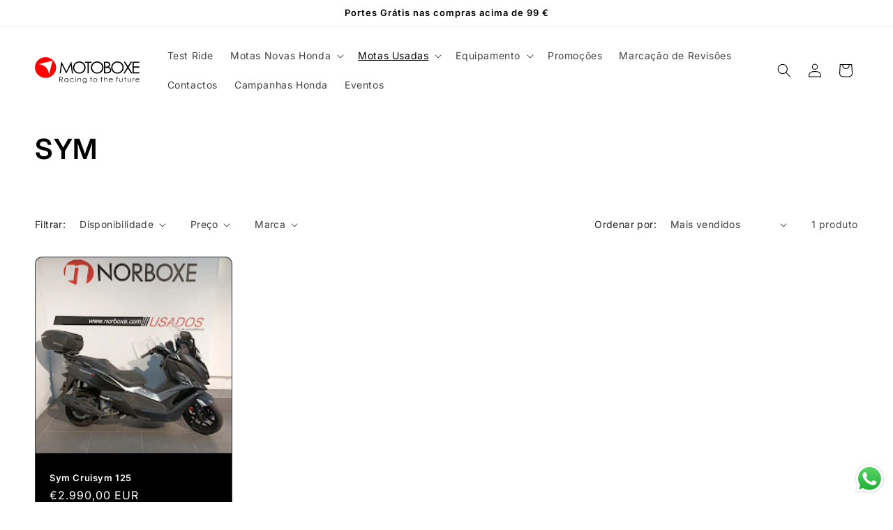

--- FILE ---
content_type: text/html; charset=utf-8
request_url: https://motoboxe.pt/collections/sym
body_size: 40932
content:
<!doctype html>
<html class="js" lang="pt-PT">
  <head>
    <meta charset="utf-8">
    <meta http-equiv="X-UA-Compatible" content="IE=edge">
    <meta name="viewport" content="width=device-width,initial-scale=1">
    <meta name="theme-color" content="">
    <link rel="canonical" href="https://motoboxe.pt/collections/sym"><link rel="icon" type="image/png" href="//motoboxe.pt/cdn/shop/files/motoboxe-logotipo-icon.svg?crop=center&height=32&v=1683021166&width=32"><link rel="preconnect" href="https://fonts.shopifycdn.com" crossorigin><title>
      SYM
 &ndash; Motoboxe</title>

    

    

<meta property="og:site_name" content="Motoboxe">
<meta property="og:url" content="https://motoboxe.pt/collections/sym">
<meta property="og:title" content="SYM">
<meta property="og:type" content="website">
<meta property="og:description" content="Motoboxe"><meta property="og:image" content="http://motoboxe.pt/cdn/shop/files/motoboxe-logotipo-h.svg?height=628&pad_color=ffffff&v=1683020372&width=1200">
  <meta property="og:image:secure_url" content="https://motoboxe.pt/cdn/shop/files/motoboxe-logotipo-h.svg?height=628&pad_color=ffffff&v=1683020372&width=1200">
  <meta property="og:image:width" content="1200">
  <meta property="og:image:height" content="628"><meta name="twitter:card" content="summary_large_image">
<meta name="twitter:title" content="SYM">
<meta name="twitter:description" content="Motoboxe">


    <script src="//motoboxe.pt/cdn/shop/t/23/assets/constants.js?v=132983761750457495441719315742" defer="defer"></script>
    <script src="//motoboxe.pt/cdn/shop/t/23/assets/pubsub.js?v=158357773527763999511719315742" defer="defer"></script>
    <script src="//motoboxe.pt/cdn/shop/t/23/assets/global.js?v=88558128918567037191719315742" defer="defer"></script><script>window.performance && window.performance.mark && window.performance.mark('shopify.content_for_header.start');</script><meta name="google-site-verification" content="NUsxhLyze4z28Y9QM63BFDwfRnRwc8yEuLJ03LS1vDc">
<meta id="shopify-digital-wallet" name="shopify-digital-wallet" content="/72681685326/digital_wallets/dialog">
<meta name="shopify-checkout-api-token" content="bf5578676262b67c325d9d9dc6f7d070">
<meta id="in-context-paypal-metadata" data-shop-id="72681685326" data-venmo-supported="false" data-environment="production" data-locale="en_US" data-paypal-v4="true" data-currency="EUR">
<link rel="alternate" type="application/atom+xml" title="Feed" href="/collections/sym.atom" />
<link rel="alternate" type="application/json+oembed" href="https://motoboxe.pt/collections/sym.oembed">
<script async="async" src="/checkouts/internal/preloads.js?locale=pt-PT"></script>
<script id="shopify-features" type="application/json">{"accessToken":"bf5578676262b67c325d9d9dc6f7d070","betas":["rich-media-storefront-analytics"],"domain":"motoboxe.pt","predictiveSearch":true,"shopId":72681685326,"locale":"pt-pt"}</script>
<script>var Shopify = Shopify || {};
Shopify.shop = "motoboxe.myshopify.com";
Shopify.locale = "pt-PT";
Shopify.currency = {"active":"EUR","rate":"1.0"};
Shopify.country = "PT";
Shopify.theme = {"name":"Motoboxe - 25\/06\/24","id":163545841998,"schema_name":"Dawn","schema_version":"15.0.0","theme_store_id":887,"role":"main"};
Shopify.theme.handle = "null";
Shopify.theme.style = {"id":null,"handle":null};
Shopify.cdnHost = "motoboxe.pt/cdn";
Shopify.routes = Shopify.routes || {};
Shopify.routes.root = "/";</script>
<script type="module">!function(o){(o.Shopify=o.Shopify||{}).modules=!0}(window);</script>
<script>!function(o){function n(){var o=[];function n(){o.push(Array.prototype.slice.apply(arguments))}return n.q=o,n}var t=o.Shopify=o.Shopify||{};t.loadFeatures=n(),t.autoloadFeatures=n()}(window);</script>
<script id="shop-js-analytics" type="application/json">{"pageType":"collection"}</script>
<script defer="defer" async type="module" src="//motoboxe.pt/cdn/shopifycloud/shop-js/modules/v2/client.init-shop-cart-sync_DN47Rj6Z.pt-PT.esm.js"></script>
<script defer="defer" async type="module" src="//motoboxe.pt/cdn/shopifycloud/shop-js/modules/v2/chunk.common_Dbj_QWe8.esm.js"></script>
<script type="module">
  await import("//motoboxe.pt/cdn/shopifycloud/shop-js/modules/v2/client.init-shop-cart-sync_DN47Rj6Z.pt-PT.esm.js");
await import("//motoboxe.pt/cdn/shopifycloud/shop-js/modules/v2/chunk.common_Dbj_QWe8.esm.js");

  window.Shopify.SignInWithShop?.initShopCartSync?.({"fedCMEnabled":true,"windoidEnabled":true});

</script>
<script id="__st">var __st={"a":72681685326,"offset":0,"reqid":"772a3874-2f69-4466-9993-440c422cf966-1768621121","pageurl":"motoboxe.pt\/collections\/sym","u":"f7c85f750c3d","p":"collection","rtyp":"collection","rid":601562054990};</script>
<script>window.ShopifyPaypalV4VisibilityTracking = true;</script>
<script id="captcha-bootstrap">!function(){'use strict';const t='contact',e='account',n='new_comment',o=[[t,t],['blogs',n],['comments',n],[t,'customer']],c=[[e,'customer_login'],[e,'guest_login'],[e,'recover_customer_password'],[e,'create_customer']],r=t=>t.map((([t,e])=>`form[action*='/${t}']:not([data-nocaptcha='true']) input[name='form_type'][value='${e}']`)).join(','),a=t=>()=>t?[...document.querySelectorAll(t)].map((t=>t.form)):[];function s(){const t=[...o],e=r(t);return a(e)}const i='password',u='form_key',d=['recaptcha-v3-token','g-recaptcha-response','h-captcha-response',i],f=()=>{try{return window.sessionStorage}catch{return}},m='__shopify_v',_=t=>t.elements[u];function p(t,e,n=!1){try{const o=window.sessionStorage,c=JSON.parse(o.getItem(e)),{data:r}=function(t){const{data:e,action:n}=t;return t[m]||n?{data:e,action:n}:{data:t,action:n}}(c);for(const[e,n]of Object.entries(r))t.elements[e]&&(t.elements[e].value=n);n&&o.removeItem(e)}catch(o){console.error('form repopulation failed',{error:o})}}const l='form_type',E='cptcha';function T(t){t.dataset[E]=!0}const w=window,h=w.document,L='Shopify',v='ce_forms',y='captcha';let A=!1;((t,e)=>{const n=(g='f06e6c50-85a8-45c8-87d0-21a2b65856fe',I='https://cdn.shopify.com/shopifycloud/storefront-forms-hcaptcha/ce_storefront_forms_captcha_hcaptcha.v1.5.2.iife.js',D={infoText:'Protegido por hCaptcha',privacyText:'Privacidade',termsText:'Termos'},(t,e,n)=>{const o=w[L][v],c=o.bindForm;if(c)return c(t,g,e,D).then(n);var r;o.q.push([[t,g,e,D],n]),r=I,A||(h.body.append(Object.assign(h.createElement('script'),{id:'captcha-provider',async:!0,src:r})),A=!0)});var g,I,D;w[L]=w[L]||{},w[L][v]=w[L][v]||{},w[L][v].q=[],w[L][y]=w[L][y]||{},w[L][y].protect=function(t,e){n(t,void 0,e),T(t)},Object.freeze(w[L][y]),function(t,e,n,w,h,L){const[v,y,A,g]=function(t,e,n){const i=e?o:[],u=t?c:[],d=[...i,...u],f=r(d),m=r(i),_=r(d.filter((([t,e])=>n.includes(e))));return[a(f),a(m),a(_),s()]}(w,h,L),I=t=>{const e=t.target;return e instanceof HTMLFormElement?e:e&&e.form},D=t=>v().includes(t);t.addEventListener('submit',(t=>{const e=I(t);if(!e)return;const n=D(e)&&!e.dataset.hcaptchaBound&&!e.dataset.recaptchaBound,o=_(e),c=g().includes(e)&&(!o||!o.value);(n||c)&&t.preventDefault(),c&&!n&&(function(t){try{if(!f())return;!function(t){const e=f();if(!e)return;const n=_(t);if(!n)return;const o=n.value;o&&e.removeItem(o)}(t);const e=Array.from(Array(32),(()=>Math.random().toString(36)[2])).join('');!function(t,e){_(t)||t.append(Object.assign(document.createElement('input'),{type:'hidden',name:u})),t.elements[u].value=e}(t,e),function(t,e){const n=f();if(!n)return;const o=[...t.querySelectorAll(`input[type='${i}']`)].map((({name:t})=>t)),c=[...d,...o],r={};for(const[a,s]of new FormData(t).entries())c.includes(a)||(r[a]=s);n.setItem(e,JSON.stringify({[m]:1,action:t.action,data:r}))}(t,e)}catch(e){console.error('failed to persist form',e)}}(e),e.submit())}));const S=(t,e)=>{t&&!t.dataset[E]&&(n(t,e.some((e=>e===t))),T(t))};for(const o of['focusin','change'])t.addEventListener(o,(t=>{const e=I(t);D(e)&&S(e,y())}));const B=e.get('form_key'),M=e.get(l),P=B&&M;t.addEventListener('DOMContentLoaded',(()=>{const t=y();if(P)for(const e of t)e.elements[l].value===M&&p(e,B);[...new Set([...A(),...v().filter((t=>'true'===t.dataset.shopifyCaptcha))])].forEach((e=>S(e,t)))}))}(h,new URLSearchParams(w.location.search),n,t,e,['guest_login'])})(!0,!0)}();</script>
<script integrity="sha256-4kQ18oKyAcykRKYeNunJcIwy7WH5gtpwJnB7kiuLZ1E=" data-source-attribution="shopify.loadfeatures" defer="defer" src="//motoboxe.pt/cdn/shopifycloud/storefront/assets/storefront/load_feature-a0a9edcb.js" crossorigin="anonymous"></script>
<script data-source-attribution="shopify.dynamic_checkout.dynamic.init">var Shopify=Shopify||{};Shopify.PaymentButton=Shopify.PaymentButton||{isStorefrontPortableWallets:!0,init:function(){window.Shopify.PaymentButton.init=function(){};var t=document.createElement("script");t.src="https://motoboxe.pt/cdn/shopifycloud/portable-wallets/latest/portable-wallets.pt-pt.js",t.type="module",document.head.appendChild(t)}};
</script>
<script data-source-attribution="shopify.dynamic_checkout.buyer_consent">
  function portableWalletsHideBuyerConsent(e){var t=document.getElementById("shopify-buyer-consent"),n=document.getElementById("shopify-subscription-policy-button");t&&n&&(t.classList.add("hidden"),t.setAttribute("aria-hidden","true"),n.removeEventListener("click",e))}function portableWalletsShowBuyerConsent(e){var t=document.getElementById("shopify-buyer-consent"),n=document.getElementById("shopify-subscription-policy-button");t&&n&&(t.classList.remove("hidden"),t.removeAttribute("aria-hidden"),n.addEventListener("click",e))}window.Shopify?.PaymentButton&&(window.Shopify.PaymentButton.hideBuyerConsent=portableWalletsHideBuyerConsent,window.Shopify.PaymentButton.showBuyerConsent=portableWalletsShowBuyerConsent);
</script>
<script data-source-attribution="shopify.dynamic_checkout.cart.bootstrap">document.addEventListener("DOMContentLoaded",(function(){function t(){return document.querySelector("shopify-accelerated-checkout-cart, shopify-accelerated-checkout")}if(t())Shopify.PaymentButton.init();else{new MutationObserver((function(e,n){t()&&(Shopify.PaymentButton.init(),n.disconnect())})).observe(document.body,{childList:!0,subtree:!0})}}));
</script>
<script id='scb4127' type='text/javascript' async='' src='https://motoboxe.pt/cdn/shopifycloud/privacy-banner/storefront-banner.js'></script><link id="shopify-accelerated-checkout-styles" rel="stylesheet" media="screen" href="https://motoboxe.pt/cdn/shopifycloud/portable-wallets/latest/accelerated-checkout-backwards-compat.css" crossorigin="anonymous">
<style id="shopify-accelerated-checkout-cart">
        #shopify-buyer-consent {
  margin-top: 1em;
  display: inline-block;
  width: 100%;
}

#shopify-buyer-consent.hidden {
  display: none;
}

#shopify-subscription-policy-button {
  background: none;
  border: none;
  padding: 0;
  text-decoration: underline;
  font-size: inherit;
  cursor: pointer;
}

#shopify-subscription-policy-button::before {
  box-shadow: none;
}

      </style>
<script id="sections-script" data-sections="header" defer="defer" src="//motoboxe.pt/cdn/shop/t/23/compiled_assets/scripts.js?2025"></script>
<script>window.performance && window.performance.mark && window.performance.mark('shopify.content_for_header.end');</script>


    <style data-shopify>
      @font-face {
  font-family: Inter;
  font-weight: 400;
  font-style: normal;
  font-display: swap;
  src: url("//motoboxe.pt/cdn/fonts/inter/inter_n4.b2a3f24c19b4de56e8871f609e73ca7f6d2e2bb9.woff2") format("woff2"),
       url("//motoboxe.pt/cdn/fonts/inter/inter_n4.af8052d517e0c9ffac7b814872cecc27ae1fa132.woff") format("woff");
}

      @font-face {
  font-family: Inter;
  font-weight: 700;
  font-style: normal;
  font-display: swap;
  src: url("//motoboxe.pt/cdn/fonts/inter/inter_n7.02711e6b374660cfc7915d1afc1c204e633421e4.woff2") format("woff2"),
       url("//motoboxe.pt/cdn/fonts/inter/inter_n7.6dab87426f6b8813070abd79972ceaf2f8d3b012.woff") format("woff");
}

      @font-face {
  font-family: Inter;
  font-weight: 400;
  font-style: italic;
  font-display: swap;
  src: url("//motoboxe.pt/cdn/fonts/inter/inter_i4.feae1981dda792ab80d117249d9c7e0f1017e5b3.woff2") format("woff2"),
       url("//motoboxe.pt/cdn/fonts/inter/inter_i4.62773b7113d5e5f02c71486623cf828884c85c6e.woff") format("woff");
}

      @font-face {
  font-family: Inter;
  font-weight: 700;
  font-style: italic;
  font-display: swap;
  src: url("//motoboxe.pt/cdn/fonts/inter/inter_i7.b377bcd4cc0f160622a22d638ae7e2cd9b86ea4c.woff2") format("woff2"),
       url("//motoboxe.pt/cdn/fonts/inter/inter_i7.7c69a6a34e3bb44fcf6f975857e13b9a9b25beb4.woff") format("woff");
}

      @font-face {
  font-family: Inter;
  font-weight: 600;
  font-style: normal;
  font-display: swap;
  src: url("//motoboxe.pt/cdn/fonts/inter/inter_n6.771af0474a71b3797eb38f3487d6fb79d43b6877.woff2") format("woff2"),
       url("//motoboxe.pt/cdn/fonts/inter/inter_n6.88c903d8f9e157d48b73b7777d0642925bcecde7.woff") format("woff");
}


      
        :root,
        .color-background-1 {
          --color-background: 255,255,255;
        
          --gradient-background: #ffffff;
        

        

        --color-foreground: 0,0,0;
        --color-background-contrast: 191,191,191;
        --color-shadow: 0,0,0;
        --color-button: 0,0,0;
        --color-button-text: 255,255,255;
        --color-secondary-button: 255,255,255;
        --color-secondary-button-text: 13,11,11;
        --color-link: 13,11,11;
        --color-badge-foreground: 0,0,0;
        --color-badge-background: 255,255,255;
        --color-badge-border: 0,0,0;
        --payment-terms-background-color: rgb(255 255 255);
      }
      
        
        .color-background-2 {
          --color-background: 255,255,255;
        
          --gradient-background: #ffffff;
        

        

        --color-foreground: 0,0,0;
        --color-background-contrast: 191,191,191;
        --color-shadow: 0,0,0;
        --color-button: 0,0,0;
        --color-button-text: 255,255,255;
        --color-secondary-button: 255,255,255;
        --color-secondary-button-text: 0,0,0;
        --color-link: 0,0,0;
        --color-badge-foreground: 0,0,0;
        --color-badge-background: 255,255,255;
        --color-badge-border: 0,0,0;
        --payment-terms-background-color: rgb(255 255 255);
      }
      
        
        .color-inverse {
          --color-background: 0,0,0;
        
          --gradient-background: #000000;
        

        

        --color-foreground: 255,255,255;
        --color-background-contrast: 128,128,128;
        --color-shadow: 0,0,0;
        --color-button: 255,255,255;
        --color-button-text: 0,0,0;
        --color-secondary-button: 0,0,0;
        --color-secondary-button-text: 255,255,255;
        --color-link: 255,255,255;
        --color-badge-foreground: 255,255,255;
        --color-badge-background: 0,0,0;
        --color-badge-border: 255,255,255;
        --payment-terms-background-color: rgb(0 0 0);
      }
      
        
        .color-accent-1 {
          --color-background: 0,0,0;
        
          --gradient-background: #000000;
        

        

        --color-foreground: 255,255,255;
        --color-background-contrast: 128,128,128;
        --color-shadow: 0,0,0;
        --color-button: 255,255,255;
        --color-button-text: 0,0,0;
        --color-secondary-button: 0,0,0;
        --color-secondary-button-text: 255,255,255;
        --color-link: 255,255,255;
        --color-badge-foreground: 255,255,255;
        --color-badge-background: 0,0,0;
        --color-badge-border: 255,255,255;
        --payment-terms-background-color: rgb(0 0 0);
      }
      
        
        .color-accent-2 {
          --color-background: 255,0,0;
        
          --gradient-background: #ff0000;
        

        

        --color-foreground: 255,255,255;
        --color-background-contrast: 128,0,0;
        --color-shadow: 0,0,0;
        --color-button: 255,255,255;
        --color-button-text: 255,0,0;
        --color-secondary-button: 255,0,0;
        --color-secondary-button-text: 255,255,255;
        --color-link: 255,255,255;
        --color-badge-foreground: 255,255,255;
        --color-badge-background: 255,0,0;
        --color-badge-border: 255,255,255;
        --payment-terms-background-color: rgb(255 0 0);
      }
      

      body, .color-background-1, .color-background-2, .color-inverse, .color-accent-1, .color-accent-2 {
        color: rgba(var(--color-foreground), 0.75);
        background-color: rgb(var(--color-background));
      }

      :root {
        --font-body-family: Inter, sans-serif;
        --font-body-style: normal;
        --font-body-weight: 400;
        --font-body-weight-bold: 700;

        --font-heading-family: Inter, sans-serif;
        --font-heading-style: normal;
        --font-heading-weight: 600;

        --font-body-scale: 1.0;
        --font-heading-scale: 1.0;

        --media-padding: px;
        --media-border-opacity: 0.05;
        --media-border-width: 0px;
        --media-radius: 0px;
        --media-shadow-opacity: 0.0;
        --media-shadow-horizontal-offset: 0px;
        --media-shadow-vertical-offset: 4px;
        --media-shadow-blur-radius: 5px;
        --media-shadow-visible: 0;

        --page-width: 160rem;
        --page-width-margin: 0rem;

        --product-card-image-padding: 0.0rem;
        --product-card-corner-radius: 1.0rem;
        --product-card-text-alignment: left;
        --product-card-border-width: 0.1rem;
        --product-card-border-opacity: 0.2;
        --product-card-shadow-opacity: 0.0;
        --product-card-shadow-visible: 0;
        --product-card-shadow-horizontal-offset: 0.0rem;
        --product-card-shadow-vertical-offset: 0.4rem;
        --product-card-shadow-blur-radius: 0.5rem;

        --collection-card-image-padding: 0.0rem;
        --collection-card-corner-radius: 0.0rem;
        --collection-card-text-alignment: left;
        --collection-card-border-width: 0.0rem;
        --collection-card-border-opacity: 0.1;
        --collection-card-shadow-opacity: 0.0;
        --collection-card-shadow-visible: 0;
        --collection-card-shadow-horizontal-offset: 0.0rem;
        --collection-card-shadow-vertical-offset: 0.4rem;
        --collection-card-shadow-blur-radius: 0.5rem;

        --blog-card-image-padding: 0.0rem;
        --blog-card-corner-radius: 0.0rem;
        --blog-card-text-alignment: left;
        --blog-card-border-width: 0.0rem;
        --blog-card-border-opacity: 0.1;
        --blog-card-shadow-opacity: 0.0;
        --blog-card-shadow-visible: 0;
        --blog-card-shadow-horizontal-offset: 0.0rem;
        --blog-card-shadow-vertical-offset: 0.4rem;
        --blog-card-shadow-blur-radius: 0.5rem;

        --badge-corner-radius: 4.0rem;

        --popup-border-width: 1px;
        --popup-border-opacity: 0.1;
        --popup-corner-radius: 0px;
        --popup-shadow-opacity: 0.0;
        --popup-shadow-horizontal-offset: 0px;
        --popup-shadow-vertical-offset: 4px;
        --popup-shadow-blur-radius: 5px;

        --drawer-border-width: 1px;
        --drawer-border-opacity: 0.1;
        --drawer-shadow-opacity: 0.0;
        --drawer-shadow-horizontal-offset: 0px;
        --drawer-shadow-vertical-offset: 4px;
        --drawer-shadow-blur-radius: 5px;

        --spacing-sections-desktop: 0px;
        --spacing-sections-mobile: 0px;

        --grid-desktop-vertical-spacing: 8px;
        --grid-desktop-horizontal-spacing: 8px;
        --grid-mobile-vertical-spacing: 4px;
        --grid-mobile-horizontal-spacing: 4px;

        --text-boxes-border-opacity: 0.1;
        --text-boxes-border-width: 0px;
        --text-boxes-radius: 0px;
        --text-boxes-shadow-opacity: 0.0;
        --text-boxes-shadow-visible: 0;
        --text-boxes-shadow-horizontal-offset: 0px;
        --text-boxes-shadow-vertical-offset: 4px;
        --text-boxes-shadow-blur-radius: 5px;

        --buttons-radius: 40px;
        --buttons-radius-outset: 41px;
        --buttons-border-width: 1px;
        --buttons-border-opacity: 1.0;
        --buttons-shadow-opacity: 0.0;
        --buttons-shadow-visible: 0;
        --buttons-shadow-horizontal-offset: 0px;
        --buttons-shadow-vertical-offset: 4px;
        --buttons-shadow-blur-radius: 5px;
        --buttons-border-offset: 0.3px;

        --inputs-radius: 0px;
        --inputs-border-width: 1px;
        --inputs-border-opacity: 0.55;
        --inputs-shadow-opacity: 0.0;
        --inputs-shadow-horizontal-offset: 0px;
        --inputs-margin-offset: 0px;
        --inputs-shadow-vertical-offset: 4px;
        --inputs-shadow-blur-radius: 5px;
        --inputs-radius-outset: 0px;

        --variant-pills-radius: 40px;
        --variant-pills-border-width: 1px;
        --variant-pills-border-opacity: 0.55;
        --variant-pills-shadow-opacity: 0.0;
        --variant-pills-shadow-horizontal-offset: 0px;
        --variant-pills-shadow-vertical-offset: 4px;
        --variant-pills-shadow-blur-radius: 5px;
      }

      *,
      *::before,
      *::after {
        box-sizing: inherit;
      }

      html {
        box-sizing: border-box;
        font-size: calc(var(--font-body-scale) * 62.5%);
        height: 100%;
      }

      body {
        display: grid;
        grid-template-rows: auto auto 1fr auto;
        grid-template-columns: 100%;
        min-height: 100%;
        margin: 0;
        font-size: 1.5rem;
        letter-spacing: 0.06rem;
        line-height: calc(1 + 0.8 / var(--font-body-scale));
        font-family: var(--font-body-family);
        font-style: var(--font-body-style);
        font-weight: var(--font-body-weight);
      }

      @media screen and (min-width: 750px) {
        body {
          font-size: 1.6rem;
        }
      }
    </style>

    <link href="//motoboxe.pt/cdn/shop/t/23/assets/base.css?v=144968985024194912401719315741" rel="stylesheet" type="text/css" media="all" />

      <link rel="preload" as="font" href="//motoboxe.pt/cdn/fonts/inter/inter_n4.b2a3f24c19b4de56e8871f609e73ca7f6d2e2bb9.woff2" type="font/woff2" crossorigin>
      

      <link rel="preload" as="font" href="//motoboxe.pt/cdn/fonts/inter/inter_n6.771af0474a71b3797eb38f3487d6fb79d43b6877.woff2" type="font/woff2" crossorigin>
      
<link
        rel="stylesheet"
        href="//motoboxe.pt/cdn/shop/t/23/assets/component-predictive-search.css?v=118923337488134913561719315741"
        media="print"
        onload="this.media='all'"
      ><script>
      if (Shopify.designMode) {
        document.documentElement.classList.add('shopify-design-mode');
      }
    </script>
  <!-- BEGIN app block: shopify://apps/judge-me-reviews/blocks/judgeme_core/61ccd3b1-a9f2-4160-9fe9-4fec8413e5d8 --><!-- Start of Judge.me Core -->






<link rel="dns-prefetch" href="https://cdnwidget.judge.me">
<link rel="dns-prefetch" href="https://cdn.judge.me">
<link rel="dns-prefetch" href="https://cdn1.judge.me">
<link rel="dns-prefetch" href="https://api.judge.me">

<script data-cfasync='false' class='jdgm-settings-script'>window.jdgmSettings={"pagination":5,"disable_web_reviews":false,"badge_no_review_text":"Sem avaliações","badge_n_reviews_text":"{{ n }} avaliação/avaliações","badge_star_color":"#ffc100","hide_badge_preview_if_no_reviews":true,"badge_hide_text":false,"enforce_center_preview_badge":false,"widget_title":"Avaliações de Clientes","widget_open_form_text":"Escrever uma avaliação","widget_close_form_text":"Cancelar avaliação","widget_refresh_page_text":"Atualizar página","widget_summary_text":"Baseado em {{ number_of_reviews }} avaliação/avaliações","widget_no_review_text":"Seja o primeiro a escrever uma avaliação","widget_name_field_text":"Nome de exibição","widget_verified_name_field_text":"Nome Verificado (público)","widget_name_placeholder_text":"Nome de exibição","widget_required_field_error_text":"Este campo é obrigatório.","widget_email_field_text":"Endereço de email","widget_verified_email_field_text":"Email Verificado (privado, não pode ser editado)","widget_email_placeholder_text":"Seu endereço de email","widget_email_field_error_text":"Por favor, digite um endereço de email válido.","widget_rating_field_text":"Avaliação","widget_review_title_field_text":"Título da Avaliação","widget_review_title_placeholder_text":"Dê um título à sua avaliação","widget_review_body_field_text":"Conteúdo da avaliação","widget_review_body_placeholder_text":"Comece a escrever aqui...","widget_pictures_field_text":"Foto/Vídeo (opcional)","widget_submit_review_text":"Enviar Avaliação","widget_submit_verified_review_text":"Enviar Avaliação Verificada","widget_submit_success_msg_with_auto_publish":"Obrigado! Por favor, atualize a página em alguns momentos para ver sua avaliação. Você pode remover ou editar sua avaliação fazendo login em \u003ca href='https://judge.me/login' target='_blank' rel='nofollow noopener'\u003eJudge.me\u003c/a\u003e","widget_submit_success_msg_no_auto_publish":"Obrigado! Sua avaliação será publicada assim que for aprovada pelo administrador da loja. Você pode remover ou editar sua avaliação fazendo login em \u003ca href='https://judge.me/login' target='_blank' rel='nofollow noopener'\u003eJudge.me\u003c/a\u003e","widget_show_default_reviews_out_of_total_text":"Mostrando {{ n_reviews_shown }} de {{ n_reviews }} avaliações.","widget_show_all_link_text":"Mostrar tudo","widget_show_less_link_text":"Mostrar menos","widget_author_said_text":"{{ reviewer_name }} disse:","widget_days_text":"{{ n }} dias atrás","widget_weeks_text":"{{ n }} semana/semanas atrás","widget_months_text":"{{ n }} mês/meses atrás","widget_years_text":"{{ n }} ano/anos atrás","widget_yesterday_text":"Ontem","widget_today_text":"Hoje","widget_replied_text":"\u003e\u003e {{ shop_name }} respondeu:","widget_read_more_text":"Leia mais","widget_reviewer_name_as_initial":"","widget_rating_filter_color":"#fbcd0a","widget_rating_filter_see_all_text":"Ver todas as avaliações","widget_sorting_most_recent_text":"Mais Recentes","widget_sorting_highest_rating_text":"Maior Avaliação","widget_sorting_lowest_rating_text":"Menor Avaliação","widget_sorting_with_pictures_text":"Apenas Fotos","widget_sorting_most_helpful_text":"Mais Úteis","widget_open_question_form_text":"Fazer uma pergunta","widget_reviews_subtab_text":"Avaliações","widget_questions_subtab_text":"Perguntas","widget_question_label_text":"Pergunta","widget_answer_label_text":"Resposta","widget_question_placeholder_text":"Escreva sua pergunta aqui","widget_submit_question_text":"Enviar Pergunta","widget_question_submit_success_text":"Obrigado pela sua pergunta! Iremos notificá-lo quando for respondida.","widget_star_color":"#ffc100","verified_badge_text":"Verificado","verified_badge_bg_color":"","verified_badge_text_color":"","verified_badge_placement":"left-of-reviewer-name","widget_review_max_height":"","widget_hide_border":false,"widget_social_share":false,"widget_thumb":false,"widget_review_location_show":false,"widget_location_format":"","all_reviews_include_out_of_store_products":true,"all_reviews_out_of_store_text":"(fora da loja)","all_reviews_pagination":100,"all_reviews_product_name_prefix_text":"sobre","enable_review_pictures":true,"enable_question_anwser":false,"widget_theme":"default","review_date_format":"dd/mm/yyyy","default_sort_method":"most-recent","widget_product_reviews_subtab_text":"Avaliações de Produtos","widget_shop_reviews_subtab_text":"Avaliações da Loja","widget_other_products_reviews_text":"Avaliações para outros produtos","widget_store_reviews_subtab_text":"Avaliações da loja","widget_no_store_reviews_text":"Esta loja ainda não recebeu avaliações","widget_web_restriction_product_reviews_text":"Este produto ainda não recebeu avaliações","widget_no_items_text":"Nenhum item encontrado","widget_show_more_text":"Mostrar mais","widget_write_a_store_review_text":"Escrever uma Avaliação da Loja","widget_other_languages_heading":"Avaliações em Outros Idiomas","widget_translate_review_text":"Traduzir avaliação para {{ language }}","widget_translating_review_text":"Traduzindo...","widget_show_original_translation_text":"Mostrar original ({{ language }})","widget_translate_review_failed_text":"Não foi possível traduzir a avaliação.","widget_translate_review_retry_text":"Tentar novamente","widget_translate_review_try_again_later_text":"Tente novamente mais tarde","show_product_url_for_grouped_product":false,"widget_sorting_pictures_first_text":"Fotos Primeiro","show_pictures_on_all_rev_page_mobile":false,"show_pictures_on_all_rev_page_desktop":false,"floating_tab_hide_mobile_install_preference":false,"floating_tab_button_name":"★ Avaliações","floating_tab_title":"Deixe os clientes falarem por nós","floating_tab_button_color":"","floating_tab_button_background_color":"","floating_tab_url":"","floating_tab_url_enabled":false,"floating_tab_tab_style":"text","all_reviews_text_badge_text":"Os clientes nos avaliam com {{ shop.metafields.judgeme.all_reviews_rating | round: 1 }}/5 com base em {{ shop.metafields.judgeme.all_reviews_count }} avaliações.","all_reviews_text_badge_text_branded_style":"{{ shop.metafields.judgeme.all_reviews_rating | round: 1 }} de 5 estrelas com base em {{ shop.metafields.judgeme.all_reviews_count }} avaliações","is_all_reviews_text_badge_a_link":false,"show_stars_for_all_reviews_text_badge":false,"all_reviews_text_badge_url":"","all_reviews_text_style":"text","all_reviews_text_color_style":"judgeme_brand_color","all_reviews_text_color":"#108474","all_reviews_text_show_jm_brand":true,"featured_carousel_show_header":true,"featured_carousel_title":"Deixe os clientes falarem por nós","testimonials_carousel_title":"Clientes falam sobre nós","videos_carousel_title":"Histórias reais de clientes","cards_carousel_title":"Clientes falam sobre nós","featured_carousel_count_text":"de {{ n }} avaliações","featured_carousel_add_link_to_all_reviews_page":false,"featured_carousel_url":"","featured_carousel_show_images":true,"featured_carousel_autoslide_interval":5,"featured_carousel_arrows_on_the_sides":false,"featured_carousel_height":250,"featured_carousel_width":80,"featured_carousel_image_size":0,"featured_carousel_image_height":250,"featured_carousel_arrow_color":"#eeeeee","verified_count_badge_style":"vintage","verified_count_badge_orientation":"horizontal","verified_count_badge_color_style":"judgeme_brand_color","verified_count_badge_color":"#108474","is_verified_count_badge_a_link":false,"verified_count_badge_url":"","verified_count_badge_show_jm_brand":true,"widget_rating_preset_default":5,"widget_first_sub_tab":"product-reviews","widget_show_histogram":true,"widget_histogram_use_custom_color":false,"widget_pagination_use_custom_color":false,"widget_star_use_custom_color":true,"widget_verified_badge_use_custom_color":false,"widget_write_review_use_custom_color":false,"picture_reminder_submit_button":"Upload Pictures","enable_review_videos":true,"mute_video_by_default":true,"widget_sorting_videos_first_text":"Vídeos Primeiro","widget_review_pending_text":"Pendente","featured_carousel_items_for_large_screen":3,"social_share_options_order":"Facebook,Twitter","remove_microdata_snippet":true,"disable_json_ld":false,"enable_json_ld_products":false,"preview_badge_show_question_text":false,"preview_badge_no_question_text":"Sem perguntas","preview_badge_n_question_text":"{{ number_of_questions }} pergunta/perguntas","qa_badge_show_icon":false,"qa_badge_position":"same-row","remove_judgeme_branding":false,"widget_add_search_bar":false,"widget_search_bar_placeholder":"Pesquisa","widget_sorting_verified_only_text":"Apenas verificados","featured_carousel_theme":"default","featured_carousel_show_rating":true,"featured_carousel_show_title":true,"featured_carousel_show_body":true,"featured_carousel_show_date":false,"featured_carousel_show_reviewer":true,"featured_carousel_show_product":false,"featured_carousel_header_background_color":"#108474","featured_carousel_header_text_color":"#ffffff","featured_carousel_name_product_separator":"reviewed","featured_carousel_full_star_background":"#108474","featured_carousel_empty_star_background":"#dadada","featured_carousel_vertical_theme_background":"#f9fafb","featured_carousel_verified_badge_enable":true,"featured_carousel_verified_badge_color":"#108474","featured_carousel_border_style":"round","featured_carousel_review_line_length_limit":3,"featured_carousel_more_reviews_button_text":"Ler mais avaliações","featured_carousel_view_product_button_text":"Ver produto","all_reviews_page_load_reviews_on":"scroll","all_reviews_page_load_more_text":"Carregar Mais Avaliações","disable_fb_tab_reviews":false,"enable_ajax_cdn_cache":false,"widget_advanced_speed_features":5,"widget_public_name_text":"exibido publicamente como","default_reviewer_name":"John Smith","default_reviewer_name_has_non_latin":true,"widget_reviewer_anonymous":"Anônimo","medals_widget_title":"Medalhas de Avaliação Judge.me","medals_widget_background_color":"#f9fafb","medals_widget_position":"footer_all_pages","medals_widget_border_color":"#f9fafb","medals_widget_verified_text_position":"left","medals_widget_use_monochromatic_version":false,"medals_widget_elements_color":"#108474","show_reviewer_avatar":true,"widget_invalid_yt_video_url_error_text":"Não é uma URL de vídeo do YouTube","widget_max_length_field_error_text":"Por favor, digite no máximo {0} caracteres.","widget_show_country_flag":false,"widget_show_collected_via_shop_app":true,"widget_verified_by_shop_badge_style":"light","widget_verified_by_shop_text":"Verificado pela Loja","widget_show_photo_gallery":true,"widget_load_with_code_splitting":true,"widget_ugc_install_preference":false,"widget_ugc_title":"Feito por nós, Compartilhado por você","widget_ugc_subtitle":"Marque-nos para ver sua foto em destaque em nossa página","widget_ugc_arrows_color":"#ffffff","widget_ugc_primary_button_text":"Comprar Agora","widget_ugc_primary_button_background_color":"#108474","widget_ugc_primary_button_text_color":"#ffffff","widget_ugc_primary_button_border_width":"0","widget_ugc_primary_button_border_style":"none","widget_ugc_primary_button_border_color":"#108474","widget_ugc_primary_button_border_radius":"25","widget_ugc_secondary_button_text":"Carregar Mais","widget_ugc_secondary_button_background_color":"#ffffff","widget_ugc_secondary_button_text_color":"#108474","widget_ugc_secondary_button_border_width":"2","widget_ugc_secondary_button_border_style":"solid","widget_ugc_secondary_button_border_color":"#108474","widget_ugc_secondary_button_border_radius":"25","widget_ugc_reviews_button_text":"Ver Avaliações","widget_ugc_reviews_button_background_color":"#ffffff","widget_ugc_reviews_button_text_color":"#108474","widget_ugc_reviews_button_border_width":"2","widget_ugc_reviews_button_border_style":"solid","widget_ugc_reviews_button_border_color":"#108474","widget_ugc_reviews_button_border_radius":"25","widget_ugc_reviews_button_link_to":"judgeme-reviews-page","widget_ugc_show_post_date":true,"widget_ugc_max_width":"800","widget_rating_metafield_value_type":true,"widget_primary_color":"#000000","widget_enable_secondary_color":true,"widget_secondary_color":"#eaeaea","widget_summary_average_rating_text":"{{ average_rating }} de 5","widget_media_grid_title":"Fotos e vídeos de clientes","widget_media_grid_see_more_text":"Ver mais","widget_round_style":false,"widget_show_product_medals":true,"widget_verified_by_judgeme_text":"Verificado por Judge.me","widget_show_store_medals":true,"widget_verified_by_judgeme_text_in_store_medals":"Verificado por Judge.me","widget_media_field_exceed_quantity_message":"Desculpe, só podemos aceitar {{ max_media }} para uma avaliação.","widget_media_field_exceed_limit_message":"{{ file_name }} é muito grande, por favor selecione um {{ media_type }} menor que {{ size_limit }}MB.","widget_review_submitted_text":"Avaliação Enviada!","widget_question_submitted_text":"Pergunta Enviada!","widget_close_form_text_question":"Cancelar","widget_write_your_answer_here_text":"Escreva sua resposta aqui","widget_enabled_branded_link":true,"widget_show_collected_by_judgeme":true,"widget_reviewer_name_color":"","widget_write_review_text_color":"","widget_write_review_bg_color":"","widget_collected_by_judgeme_text":"coletado por Judge.me","widget_pagination_type":"standard","widget_load_more_text":"Carregar Mais","widget_load_more_color":"#108474","widget_full_review_text":"Avaliação Completa","widget_read_more_reviews_text":"Ler Mais Avaliações","widget_read_questions_text":"Ler Perguntas","widget_questions_and_answers_text":"Perguntas e Respostas","widget_verified_by_text":"Verificado por","widget_verified_text":"Verificado","widget_number_of_reviews_text":"{{ number_of_reviews }} avaliações","widget_back_button_text":"Voltar","widget_next_button_text":"Próximo","widget_custom_forms_filter_button":"Filtros","custom_forms_style":"horizontal","widget_show_review_information":false,"how_reviews_are_collected":"Como as avaliações são coletadas?","widget_show_review_keywords":false,"widget_gdpr_statement":"Como usamos seus dados: Entraremos em contato com você apenas sobre a avaliação que você deixou, e somente se necessário. Ao enviar sua avaliação, você concorda com os \u003ca href='https://judge.me/terms' target='_blank' rel='nofollow noopener'\u003etermos\u003c/a\u003e, \u003ca href='https://judge.me/privacy' target='_blank' rel='nofollow noopener'\u003eprivacidade\u003c/a\u003e e \u003ca href='https://judge.me/content-policy' target='_blank' rel='nofollow noopener'\u003epolíticas de conteúdo\u003c/a\u003e do Judge.me.","widget_multilingual_sorting_enabled":false,"widget_translate_review_content_enabled":false,"widget_translate_review_content_method":"manual","popup_widget_review_selection":"automatically_with_pictures","popup_widget_round_border_style":true,"popup_widget_show_title":true,"popup_widget_show_body":true,"popup_widget_show_reviewer":false,"popup_widget_show_product":true,"popup_widget_show_pictures":true,"popup_widget_use_review_picture":true,"popup_widget_show_on_home_page":true,"popup_widget_show_on_product_page":true,"popup_widget_show_on_collection_page":true,"popup_widget_show_on_cart_page":true,"popup_widget_position":"bottom_left","popup_widget_first_review_delay":5,"popup_widget_duration":5,"popup_widget_interval":5,"popup_widget_review_count":5,"popup_widget_hide_on_mobile":true,"review_snippet_widget_round_border_style":true,"review_snippet_widget_card_color":"#FFFFFF","review_snippet_widget_slider_arrows_background_color":"#FFFFFF","review_snippet_widget_slider_arrows_color":"#000000","review_snippet_widget_star_color":"#108474","show_product_variant":false,"all_reviews_product_variant_label_text":"Variante: ","widget_show_verified_branding":true,"widget_ai_summary_title":"Os clientes dizem","widget_ai_summary_disclaimer":"Resumo de avaliações alimentado por IA com base em avaliações recentes de clientes","widget_show_ai_summary":false,"widget_show_ai_summary_bg":false,"widget_show_review_title_input":true,"redirect_reviewers_invited_via_email":"review_widget","request_store_review_after_product_review":false,"request_review_other_products_in_order":false,"review_form_color_scheme":"default","review_form_corner_style":"square","review_form_star_color":{},"review_form_text_color":"#333333","review_form_background_color":"#ffffff","review_form_field_background_color":"#fafafa","review_form_button_color":{},"review_form_button_text_color":"#ffffff","review_form_modal_overlay_color":"#000000","review_content_screen_title_text":"Como você avaliaria este produto?","review_content_introduction_text":"Gostaríamos muito que você compartilhasse um pouco sobre sua experiência.","store_review_form_title_text":"Como você avaliaria esta loja?","store_review_form_introduction_text":"Gostaríamos muito que você compartilhasse um pouco sobre sua experiência.","show_review_guidance_text":true,"one_star_review_guidance_text":"Ruim","five_star_review_guidance_text":"Ótimo","customer_information_screen_title_text":"Sobre você","customer_information_introduction_text":"Por favor, conte-nos mais sobre você.","custom_questions_screen_title_text":"Sua experiência em mais detalhes","custom_questions_introduction_text":"Aqui estão algumas perguntas para nos ajudar a entender melhor sua experiência.","review_submitted_screen_title_text":"Obrigado pela sua avaliação!","review_submitted_screen_thank_you_text":"Estamos processando-a e ela aparecerá na loja em breve.","review_submitted_screen_email_verification_text":"Por favor, confirme seu e-mail clicando no link que acabamos de enviar. Isso nos ajuda a manter as avaliações autênticas.","review_submitted_request_store_review_text":"Gostaria de compartilhar sua experiência de compra conosco?","review_submitted_review_other_products_text":"Gostaria de avaliar estes produtos?","store_review_screen_title_text":"Gostaria de compartilhar sua experiência de compra conosco?","store_review_introduction_text":"Valorizamos seu feedback e usamos para melhorar. Por favor, compartilhe qualquer pensamento ou sugestão que tenha.","reviewer_media_screen_title_picture_text":"Compartilhar uma foto","reviewer_media_introduction_picture_text":"Carregue uma foto para apoiar sua avaliação.","reviewer_media_screen_title_video_text":"Compartilhar um vídeo","reviewer_media_introduction_video_text":"Carregue um vídeo para apoiar sua avaliação.","reviewer_media_screen_title_picture_or_video_text":"Compartilhar uma foto ou vídeo","reviewer_media_introduction_picture_or_video_text":"Carregue uma foto ou vídeo para apoiar sua avaliação.","reviewer_media_youtube_url_text":"Cole seu URL do Youtube aqui","advanced_settings_next_step_button_text":"Próximo","advanced_settings_close_review_button_text":"Fechar","modal_write_review_flow":false,"write_review_flow_required_text":"Obrigatório","write_review_flow_privacy_message_text":"Respeitamos sua privacidade.","write_review_flow_anonymous_text":"Avaliação anônima","write_review_flow_visibility_text":"Não será exibida para outros compradores.","write_review_flow_multiple_selection_help_text":"Selecione quantos quiser","write_review_flow_single_selection_help_text":"Selecione uma opção","write_review_flow_required_field_error_text":"Este campo é obrigatório","write_review_flow_invalid_email_error_text":"Por favor, insira um endereço de e-mail válido","write_review_flow_max_length_error_text":"Máx. {{ max_length }} caracteres.","write_review_flow_media_upload_text":"\u003cb\u003eClique para carregar\u003c/b\u003e ou arraste e solte","write_review_flow_gdpr_statement":"Entraremos em contato apenas sobre sua avaliação, se necessário. Ao enviar sua avaliação, você concorda com nossos \u003ca href='https://judge.me/terms' target='_blank' rel='nofollow noopener'\u003etermos e condições\u003c/a\u003e e \u003ca href='https://judge.me/privacy' target='_blank' rel='nofollow noopener'\u003epolítica de privacidade\u003c/a\u003e.","rating_only_reviews_enabled":false,"show_negative_reviews_help_screen":false,"new_review_flow_help_screen_rating_threshold":3,"negative_review_resolution_screen_title_text":"Conte-nos mais","negative_review_resolution_text":"Sua experiência é importante para nós. Se houve problemas com sua compra, estamos aqui para ajudar. Não hesite em nos contatar, adoraríamos ter a oportunidade de corrigir as coisas.","negative_review_resolution_button_text":"Entre em contato","negative_review_resolution_proceed_with_review_text":"Deixe uma avaliação","negative_review_resolution_subject":"Problema com a compra da {{ shop_name }}.{{ order_name }}","preview_badge_collection_page_install_status":false,"widget_review_custom_css":"","preview_badge_custom_css":"","preview_badge_stars_count":"5-stars","featured_carousel_custom_css":"","floating_tab_custom_css":"","all_reviews_widget_custom_css":"","medals_widget_custom_css":"","verified_badge_custom_css":"","all_reviews_text_custom_css":"","transparency_badges_collected_via_store_invite":false,"transparency_badges_from_another_provider":false,"transparency_badges_collected_from_store_visitor":false,"transparency_badges_collected_by_verified_review_provider":false,"transparency_badges_earned_reward":false,"transparency_badges_collected_via_store_invite_text":"Avaliações coletadas via convite da loja","transparency_badges_from_another_provider_text":"Avaliações coletadas de outro provedor","transparency_badges_collected_from_store_visitor_text":"Avaliações coletadas de um visitante da loja","transparency_badges_written_in_google_text":"Avaliação escrita no Google","transparency_badges_written_in_etsy_text":"Avaliação escrita no Etsy","transparency_badges_written_in_shop_app_text":"Avaliação escrita no Shop App","transparency_badges_earned_reward_text":"Avaliação ganhou uma recompensa para uma compra futura","product_review_widget_per_page":10,"widget_store_review_label_text":"Avaliação da loja","checkout_comment_extension_title_on_product_page":"Customer Comments","checkout_comment_extension_num_latest_comment_show":5,"checkout_comment_extension_format":"name_and_timestamp","checkout_comment_customer_name":"last_initial","checkout_comment_comment_notification":true,"preview_badge_collection_page_install_preference":true,"preview_badge_home_page_install_preference":false,"preview_badge_product_page_install_preference":true,"review_widget_install_preference":"","review_carousel_install_preference":false,"floating_reviews_tab_install_preference":"none","verified_reviews_count_badge_install_preference":false,"all_reviews_text_install_preference":false,"review_widget_best_location":true,"judgeme_medals_install_preference":false,"review_widget_revamp_enabled":false,"review_widget_qna_enabled":false,"review_widget_header_theme":"minimal","review_widget_widget_title_enabled":true,"review_widget_header_text_size":"medium","review_widget_header_text_weight":"regular","review_widget_average_rating_style":"compact","review_widget_bar_chart_enabled":true,"review_widget_bar_chart_type":"numbers","review_widget_bar_chart_style":"standard","review_widget_expanded_media_gallery_enabled":false,"review_widget_reviews_section_theme":"standard","review_widget_image_style":"thumbnails","review_widget_review_image_ratio":"square","review_widget_stars_size":"medium","review_widget_verified_badge":"standard_text","review_widget_review_title_text_size":"medium","review_widget_review_text_size":"medium","review_widget_review_text_length":"medium","review_widget_number_of_columns_desktop":3,"review_widget_carousel_transition_speed":5,"review_widget_custom_questions_answers_display":"always","review_widget_button_text_color":"#FFFFFF","review_widget_text_color":"#000000","review_widget_lighter_text_color":"#7B7B7B","review_widget_corner_styling":"soft","review_widget_review_word_singular":"avaliação","review_widget_review_word_plural":"avaliações","review_widget_voting_label":"Útil?","review_widget_shop_reply_label":"Resposta de {{ shop_name }}:","review_widget_filters_title":"Filtros","qna_widget_question_word_singular":"Pergunta","qna_widget_question_word_plural":"Perguntas","qna_widget_answer_reply_label":"Resposta de {{ answerer_name }}:","qna_content_screen_title_text":"Pergunte sobre este produto","qna_widget_question_required_field_error_text":"Por favor, insira sua pergunta.","qna_widget_flow_gdpr_statement":"Entraremos em contato apenas sobre sua pergunta, se necessário. Ao enviar sua pergunta, você concorda com nossos \u003ca href='https://judge.me/terms' target='_blank' rel='nofollow noopener'\u003etermos e condições\u003c/a\u003e e \u003ca href='https://judge.me/privacy' target='_blank' rel='nofollow noopener'\u003epolítica de privacidade\u003c/a\u003e.","qna_widget_question_submitted_text":"Obrigado por sua pergunta!","qna_widget_close_form_text_question":"Fechar","qna_widget_question_submit_success_text":"Vamos notificá-lo por e-mail quando respondermos sua pergunta.","all_reviews_widget_v2025_enabled":false,"all_reviews_widget_v2025_header_theme":"default","all_reviews_widget_v2025_widget_title_enabled":true,"all_reviews_widget_v2025_header_text_size":"medium","all_reviews_widget_v2025_header_text_weight":"regular","all_reviews_widget_v2025_average_rating_style":"compact","all_reviews_widget_v2025_bar_chart_enabled":true,"all_reviews_widget_v2025_bar_chart_type":"numbers","all_reviews_widget_v2025_bar_chart_style":"standard","all_reviews_widget_v2025_expanded_media_gallery_enabled":false,"all_reviews_widget_v2025_show_store_medals":true,"all_reviews_widget_v2025_show_photo_gallery":true,"all_reviews_widget_v2025_show_review_keywords":false,"all_reviews_widget_v2025_show_ai_summary":false,"all_reviews_widget_v2025_show_ai_summary_bg":false,"all_reviews_widget_v2025_add_search_bar":false,"all_reviews_widget_v2025_default_sort_method":"most-recent","all_reviews_widget_v2025_reviews_per_page":10,"all_reviews_widget_v2025_reviews_section_theme":"default","all_reviews_widget_v2025_image_style":"thumbnails","all_reviews_widget_v2025_review_image_ratio":"square","all_reviews_widget_v2025_stars_size":"medium","all_reviews_widget_v2025_verified_badge":"bold_badge","all_reviews_widget_v2025_review_title_text_size":"medium","all_reviews_widget_v2025_review_text_size":"medium","all_reviews_widget_v2025_review_text_length":"medium","all_reviews_widget_v2025_number_of_columns_desktop":3,"all_reviews_widget_v2025_carousel_transition_speed":5,"all_reviews_widget_v2025_custom_questions_answers_display":"always","all_reviews_widget_v2025_show_product_variant":false,"all_reviews_widget_v2025_show_reviewer_avatar":true,"all_reviews_widget_v2025_reviewer_name_as_initial":"","all_reviews_widget_v2025_review_location_show":false,"all_reviews_widget_v2025_location_format":"","all_reviews_widget_v2025_show_country_flag":false,"all_reviews_widget_v2025_verified_by_shop_badge_style":"light","all_reviews_widget_v2025_social_share":false,"all_reviews_widget_v2025_social_share_options_order":"Facebook,Twitter,LinkedIn,Pinterest","all_reviews_widget_v2025_pagination_type":"standard","all_reviews_widget_v2025_button_text_color":"#FFFFFF","all_reviews_widget_v2025_text_color":"#000000","all_reviews_widget_v2025_lighter_text_color":"#7B7B7B","all_reviews_widget_v2025_corner_styling":"soft","all_reviews_widget_v2025_title":"Avaliações de clientes","all_reviews_widget_v2025_ai_summary_title":"Os clientes dizem sobre esta loja","all_reviews_widget_v2025_no_review_text":"Seja o primeiro a escrever uma avaliação","platform":"shopify","branding_url":"https://app.judge.me/reviews/stores/motoboxe.pt","branding_text":"Desenvolvido por Judge.me","locale":"en","reply_name":"Motoboxe","widget_version":"3.0","footer":true,"autopublish":true,"review_dates":true,"enable_custom_form":false,"shop_use_review_site":true,"shop_locale":"pt","enable_multi_locales_translations":false,"show_review_title_input":true,"review_verification_email_status":"always","can_be_branded":true,"reply_name_text":"Motoboxe"};</script> <style class='jdgm-settings-style'>.jdgm-xx{left:0}:root{--jdgm-primary-color: #000;--jdgm-secondary-color: #eaeaea;--jdgm-star-color: #ffc100;--jdgm-write-review-text-color: white;--jdgm-write-review-bg-color: #000000;--jdgm-paginate-color: #000;--jdgm-border-radius: 0;--jdgm-reviewer-name-color: #000000}.jdgm-histogram__bar-content{background-color:#000}.jdgm-rev[data-verified-buyer=true] .jdgm-rev__icon.jdgm-rev__icon:after,.jdgm-rev__buyer-badge.jdgm-rev__buyer-badge{color:white;background-color:#000}.jdgm-review-widget--small .jdgm-gallery.jdgm-gallery .jdgm-gallery__thumbnail-link:nth-child(8) .jdgm-gallery__thumbnail-wrapper.jdgm-gallery__thumbnail-wrapper:before{content:"Ver mais"}@media only screen and (min-width: 768px){.jdgm-gallery.jdgm-gallery .jdgm-gallery__thumbnail-link:nth-child(8) .jdgm-gallery__thumbnail-wrapper.jdgm-gallery__thumbnail-wrapper:before{content:"Ver mais"}}.jdgm-preview-badge .jdgm-star.jdgm-star{color:#ffc100}.jdgm-prev-badge[data-average-rating='0.00']{display:none !important}.jdgm-author-all-initials{display:none !important}.jdgm-author-last-initial{display:none !important}.jdgm-rev-widg__title{visibility:hidden}.jdgm-rev-widg__summary-text{visibility:hidden}.jdgm-prev-badge__text{visibility:hidden}.jdgm-rev__prod-link-prefix:before{content:'sobre'}.jdgm-rev__variant-label:before{content:'Variante: '}.jdgm-rev__out-of-store-text:before{content:'(fora da loja)'}@media only screen and (min-width: 768px){.jdgm-rev__pics .jdgm-rev_all-rev-page-picture-separator,.jdgm-rev__pics .jdgm-rev__product-picture{display:none}}@media only screen and (max-width: 768px){.jdgm-rev__pics .jdgm-rev_all-rev-page-picture-separator,.jdgm-rev__pics .jdgm-rev__product-picture{display:none}}.jdgm-preview-badge[data-template="index"]{display:none !important}.jdgm-verified-count-badget[data-from-snippet="true"]{display:none !important}.jdgm-carousel-wrapper[data-from-snippet="true"]{display:none !important}.jdgm-all-reviews-text[data-from-snippet="true"]{display:none !important}.jdgm-medals-section[data-from-snippet="true"]{display:none !important}.jdgm-ugc-media-wrapper[data-from-snippet="true"]{display:none !important}.jdgm-rev__transparency-badge[data-badge-type="review_collected_via_store_invitation"]{display:none !important}.jdgm-rev__transparency-badge[data-badge-type="review_collected_from_another_provider"]{display:none !important}.jdgm-rev__transparency-badge[data-badge-type="review_collected_from_store_visitor"]{display:none !important}.jdgm-rev__transparency-badge[data-badge-type="review_written_in_etsy"]{display:none !important}.jdgm-rev__transparency-badge[data-badge-type="review_written_in_google_business"]{display:none !important}.jdgm-rev__transparency-badge[data-badge-type="review_written_in_shop_app"]{display:none !important}.jdgm-rev__transparency-badge[data-badge-type="review_earned_for_future_purchase"]{display:none !important}.jdgm-review-snippet-widget .jdgm-rev-snippet-widget__cards-container .jdgm-rev-snippet-card{border-radius:8px;background:#fff}.jdgm-review-snippet-widget .jdgm-rev-snippet-widget__cards-container .jdgm-rev-snippet-card__rev-rating .jdgm-star{color:#108474}.jdgm-review-snippet-widget .jdgm-rev-snippet-widget__prev-btn,.jdgm-review-snippet-widget .jdgm-rev-snippet-widget__next-btn{border-radius:50%;background:#fff}.jdgm-review-snippet-widget .jdgm-rev-snippet-widget__prev-btn>svg,.jdgm-review-snippet-widget .jdgm-rev-snippet-widget__next-btn>svg{fill:#000}.jdgm-full-rev-modal.rev-snippet-widget .jm-mfp-container .jm-mfp-content,.jdgm-full-rev-modal.rev-snippet-widget .jm-mfp-container .jdgm-full-rev__icon,.jdgm-full-rev-modal.rev-snippet-widget .jm-mfp-container .jdgm-full-rev__pic-img,.jdgm-full-rev-modal.rev-snippet-widget .jm-mfp-container .jdgm-full-rev__reply{border-radius:8px}.jdgm-full-rev-modal.rev-snippet-widget .jm-mfp-container .jdgm-full-rev[data-verified-buyer="true"] .jdgm-full-rev__icon::after{border-radius:8px}.jdgm-full-rev-modal.rev-snippet-widget .jm-mfp-container .jdgm-full-rev .jdgm-rev__buyer-badge{border-radius:calc( 8px / 2 )}.jdgm-full-rev-modal.rev-snippet-widget .jm-mfp-container .jdgm-full-rev .jdgm-full-rev__replier::before{content:'Motoboxe'}.jdgm-full-rev-modal.rev-snippet-widget .jm-mfp-container .jdgm-full-rev .jdgm-full-rev__product-button{border-radius:calc( 8px * 6 )}
</style> <style class='jdgm-settings-style'></style>

  
  
  
  <style class='jdgm-miracle-styles'>
  @-webkit-keyframes jdgm-spin{0%{-webkit-transform:rotate(0deg);-ms-transform:rotate(0deg);transform:rotate(0deg)}100%{-webkit-transform:rotate(359deg);-ms-transform:rotate(359deg);transform:rotate(359deg)}}@keyframes jdgm-spin{0%{-webkit-transform:rotate(0deg);-ms-transform:rotate(0deg);transform:rotate(0deg)}100%{-webkit-transform:rotate(359deg);-ms-transform:rotate(359deg);transform:rotate(359deg)}}@font-face{font-family:'JudgemeStar';src:url("[data-uri]") format("woff");font-weight:normal;font-style:normal}.jdgm-star{font-family:'JudgemeStar';display:inline !important;text-decoration:none !important;padding:0 4px 0 0 !important;margin:0 !important;font-weight:bold;opacity:1;-webkit-font-smoothing:antialiased;-moz-osx-font-smoothing:grayscale}.jdgm-star:hover{opacity:1}.jdgm-star:last-of-type{padding:0 !important}.jdgm-star.jdgm--on:before{content:"\e000"}.jdgm-star.jdgm--off:before{content:"\e001"}.jdgm-star.jdgm--half:before{content:"\e002"}.jdgm-widget *{margin:0;line-height:1.4;-webkit-box-sizing:border-box;-moz-box-sizing:border-box;box-sizing:border-box;-webkit-overflow-scrolling:touch}.jdgm-hidden{display:none !important;visibility:hidden !important}.jdgm-temp-hidden{display:none}.jdgm-spinner{width:40px;height:40px;margin:auto;border-radius:50%;border-top:2px solid #eee;border-right:2px solid #eee;border-bottom:2px solid #eee;border-left:2px solid #ccc;-webkit-animation:jdgm-spin 0.8s infinite linear;animation:jdgm-spin 0.8s infinite linear}.jdgm-prev-badge{display:block !important}

</style>


  
  
   


<script data-cfasync='false' class='jdgm-script'>
!function(e){window.jdgm=window.jdgm||{},jdgm.CDN_HOST="https://cdnwidget.judge.me/",jdgm.CDN_HOST_ALT="https://cdn2.judge.me/cdn/widget_frontend/",jdgm.API_HOST="https://api.judge.me/",jdgm.CDN_BASE_URL="https://cdn.shopify.com/extensions/019bc7fe-07a5-7fc5-85e3-4a4175980733/judgeme-extensions-296/assets/",
jdgm.docReady=function(d){(e.attachEvent?"complete"===e.readyState:"loading"!==e.readyState)?
setTimeout(d,0):e.addEventListener("DOMContentLoaded",d)},jdgm.loadCSS=function(d,t,o,a){
!o&&jdgm.loadCSS.requestedUrls.indexOf(d)>=0||(jdgm.loadCSS.requestedUrls.push(d),
(a=e.createElement("link")).rel="stylesheet",a.class="jdgm-stylesheet",a.media="nope!",
a.href=d,a.onload=function(){this.media="all",t&&setTimeout(t)},e.body.appendChild(a))},
jdgm.loadCSS.requestedUrls=[],jdgm.loadJS=function(e,d){var t=new XMLHttpRequest;
t.onreadystatechange=function(){4===t.readyState&&(Function(t.response)(),d&&d(t.response))},
t.open("GET",e),t.onerror=function(){if(e.indexOf(jdgm.CDN_HOST)===0&&jdgm.CDN_HOST_ALT!==jdgm.CDN_HOST){var f=e.replace(jdgm.CDN_HOST,jdgm.CDN_HOST_ALT);jdgm.loadJS(f,d)}},t.send()},jdgm.docReady((function(){(window.jdgmLoadCSS||e.querySelectorAll(
".jdgm-widget, .jdgm-all-reviews-page").length>0)&&(jdgmSettings.widget_load_with_code_splitting?
parseFloat(jdgmSettings.widget_version)>=3?jdgm.loadCSS(jdgm.CDN_HOST+"widget_v3/base.css"):
jdgm.loadCSS(jdgm.CDN_HOST+"widget/base.css"):jdgm.loadCSS(jdgm.CDN_HOST+"shopify_v2.css"),
jdgm.loadJS(jdgm.CDN_HOST+"loa"+"der.js"))}))}(document);
</script>
<noscript><link rel="stylesheet" type="text/css" media="all" href="https://cdnwidget.judge.me/shopify_v2.css"></noscript>

<!-- BEGIN app snippet: theme_fix_tags --><script>
  (function() {
    var jdgmThemeFixes = null;
    if (!jdgmThemeFixes) return;
    var thisThemeFix = jdgmThemeFixes[Shopify.theme.id];
    if (!thisThemeFix) return;

    if (thisThemeFix.html) {
      document.addEventListener("DOMContentLoaded", function() {
        var htmlDiv = document.createElement('div');
        htmlDiv.classList.add('jdgm-theme-fix-html');
        htmlDiv.innerHTML = thisThemeFix.html;
        document.body.append(htmlDiv);
      });
    };

    if (thisThemeFix.css) {
      var styleTag = document.createElement('style');
      styleTag.classList.add('jdgm-theme-fix-style');
      styleTag.innerHTML = thisThemeFix.css;
      document.head.append(styleTag);
    };

    if (thisThemeFix.js) {
      var scriptTag = document.createElement('script');
      scriptTag.classList.add('jdgm-theme-fix-script');
      scriptTag.innerHTML = thisThemeFix.js;
      document.head.append(scriptTag);
    };
  })();
</script>
<!-- END app snippet -->
<!-- End of Judge.me Core -->



<!-- END app block --><!-- BEGIN app block: shopify://apps/smart-seo/blocks/smartseo/7b0a6064-ca2e-4392-9a1d-8c43c942357b --><meta name="smart-seo-integrated" content="true" /><!-- metatagsSavedToSEOFields: true --><!-- BEGIN app snippet: smartseo.no.index -->





<!-- END app snippet --><!-- END app block --><!-- BEGIN app block: shopify://apps/hulk-form-builder/blocks/app-embed/b6b8dd14-356b-4725-a4ed-77232212b3c3 --><!-- BEGIN app snippet: hulkapps-formbuilder-theme-ext --><script type="text/javascript">
  
  if (typeof window.formbuilder_customer != "object") {
        window.formbuilder_customer = {}
  }

  window.hulkFormBuilder = {
    form_data: {"form_3gXr4nPaiRTUd_i8v3fx2A":{"uuid":"3gXr4nPaiRTUd_i8v3fx2A","form_name":"Contacto Motos Usadas - Loja Virtual","form_data":{"div_back_gradient_1":"#fff","div_back_gradient_2":"#fff","back_color":"#fff","form_title":"\u003ch3\u003e\u003cspan style=\"color:#000000;\"\u003e\u003cstrong\u003eContacto\u003c\/strong\u003e\u003c\/span\u003e\u003c\/h3\u003e\n","form_submit":"Enviar","after_submit":"hideAndmessage","after_submit_msg":"","captcha_enable":"yes","label_style":"blockLabels","input_border_radius":"100","back_type":"transparent","input_back_color":"#fff","input_back_color_hover":"#fff","back_shadow":"none","label_font_clr":"#000000","input_font_clr":"#000000","button_align":"fullBtn","button_clr":"#fff","button_back_clr":"#000000","button_border_radius":"30","form_width":"600px","form_border_size":"1","form_border_clr":"#c7c7c7","form_border_radius":"10","label_font_size":"16","input_font_size":"14","button_font_size":"16","form_padding":"35","input_border_color":"#ccc","input_border_color_hover":"#000000","btn_border_clr":"#000000","btn_border_size":"1","form_name":"Contacto Motos Usadas - Loja Virtual","":"","form_emails":"info@motoboxe.pt,usados@motoboxe.pt","admin_email_subject":"Pedido de Contacto  Moto Usada - Motoboxe - Site","admin_email_message":"\u003cp\u003eOl\u0026aacute;,\u003c\/p\u003e\n\n\u003cp\u003eFoi feito um novo pedido de contacto no site da Motoboxe.\u003c\/p\u003e\n\n\u003cp\u003eAqui est\u0026atilde;o as informa\u0026ccedil;\u0026otilde;es:\u003c\/p\u003e\n","form_access_message":"\u003cp\u003ePlease login to access the form\u003cbr\u003eDo not have an account? Create account\u003c\/p\u003e","notification_email_send":true,"form_description":"\u003cp\u003e\u003cspan style=\"color:#999999;\"\u003ePreencha e receba o contacto de nossa equipa de vendas.\u003c\/span\u003e\u003c\/p\u003e\n","captcha_align":"center","captcha_honeypot":"no","captcha_lang":"pt-PT","label_font_family":"Inter","input_font_family":"Inter","auto_responder_sendemail":"usados@motoboxe.pt","auto_responder_subject":"Pedido de Contacto - Motoboxe","auto_responder_message":"\u003cp\u003eOl\u0026aacute;,\u003c\/p\u003e\n\n\u003cp\u003eRecebemos o seu pedido de Contacto e iremos entrar em contacto para confirmar disponibilidade\u0026nbsp;de moto\u0026nbsp;o mais r\u0026aacute;pido poss\u0026iacute;vel.\u003c\/p\u003e\n\n\u003cp\u003e\u0026nbsp;\u003c\/p\u003e\n\n\u003cp\u003eAtenciosamente,\u003c\/p\u003e\n\n\u003cp\u003eMotoboxe, LDA\u003c\/p\u003e\n","formElements":[{"type":"text","position":0,"label":"Nome","customClass":"","halfwidth":"yes","Conditions":{},"required":"yes","page_number":1},{"type":"text","position":1,"label":"Apelido","halfwidth":"yes","Conditions":{},"required":"yes","page_number":1},{"Conditions":{},"type":"phone","position":2,"label":"Telemóvel","required":"yes","default_country_code":"Portugal +351","page_number":1},{"type":"email","position":3,"label":"Email","required":"yes","email_confirm":"yes","Conditions":{},"page_number":1},{"type":"select","position":4,"label":"Marca","values":"Honda\nYamaha\nSuzuki\nKawasaki\nBMW\nKTM\nSYM\nBenelli\nKeeway\nKymco\nZontes\nCFMoto\nDucati\nPiaggio\nMoto Morini\nBrixton\nOutros","Conditions":{},"elementCost":{},"required":"yes","page_number":1},{"Conditions":{"SelectedElemenet":"Marca","SelectedElemenetCount":4},"type":"text","position":5,"label":"Modelo","page_number":1,"required":"yes"},{"Conditions":{},"type":"select","position":6,"label":"Concessão de Preferência","values":"Motoboxe Porto\nMotoboxe Penafiel","elementCost":{},"page_number":1},{"Conditions":{},"type":"select","position":7,"label":"Prazo Para a Compra","values":"Imediata\n1 a 3 meses\n+ de 3 meses","elementCost":{},"page_number":1},{"Conditions":{},"type":"select","position":8,"label":"Preferência de Pagamento","values":"Pronto pagamento\nFinanciamento\nNS\/NR","elementCost":{},"page_number":1},{"Conditions":{},"type":"text","position":9,"label":"Qual é a sua Localidade?","page_number":1},{"Conditions":{},"type":"select","position":10,"label":"Experiência com Motos","values":"Primeira moto\nJá sou proprietário de uma moto","elementCost":{},"page_number":1},{"Conditions":{"SelectedElemenet":"Experiência com Motos","SelectedElemenetCount":11,"SelectedValue":"Já sou proprietário de uma moto"},"type":"text","position":11,"label":"Qual é a sua moto atual (marca, modelo e ano)? ","page_number":1},{"Conditions":{},"type":"textarea","position":12,"label":"Informações Adicionais","page_number":1}]},"is_spam_form":false,"shop_uuid":"Yhal_6hBFt8yBl-EwchZ2Q","shop_timezone":"Europe\/Lisbon","shop_id":83710,"shop_is_after_submit_enabled":true,"shop_shopify_plan":"basic","shop_shopify_domain":"motoboxe.myshopify.com","shop_remove_watermark":false,"shop_created_at":"2023-05-09T06:36:48.741-05:00"},"form_5PPL16o2jQu1r9OVdEZVGA":{"uuid":"5PPL16o2jQu1r9OVdEZVGA","form_name":"Contacto Oficina e Peças - Loja Virtual","form_data":{"div_back_gradient_1":"#fff","div_back_gradient_2":"#fff","back_color":"#fff","form_title":"\u003ch3\u003e\u003cspan style=\"color:#000000;\"\u003e\u003cstrong\u003eOficina \u0026amp; Pe\u0026ccedil;as\u003c\/strong\u003e\u003c\/span\u003e\u003c\/h3\u003e\n","form_submit":"Enviar","after_submit":"hideAndmessage","after_submit_msg":"","captcha_enable":"yes","label_style":"blockLabels","input_border_radius":"100","back_type":"transparent","input_back_color":"#fff","input_back_color_hover":"#fff","back_shadow":"none","label_font_clr":"#000000","input_font_clr":"#000000","button_align":"fullBtn","button_clr":"#fff","button_back_clr":"#000000","button_border_radius":"30","form_width":"600px","form_border_size":"1","form_border_clr":"#c7c7c7","form_border_radius":"10","label_font_size":"16","input_font_size":"14","button_font_size":"16","form_padding":"35","input_border_color":"#ccc","input_border_color_hover":"#000000","btn_border_clr":"#000000","btn_border_size":"1","form_name":"Contacto Oficina e Peças - Loja Virtual","":"","form_emails":"apoio@motoboxe.pt","admin_email_subject":"Marcação Oficina - Motoboxe","admin_email_message":"\u003cp\u003eOl\u0026aacute;,\u003c\/p\u003e\n\n\u003cp\u003eFoi feito um novo pedido de marca\u0026ccedil;\u0026atilde;o de Oficina\u0026nbsp;no site da Motoboxe.\u003c\/p\u003e\n\n\u003cp\u003eAqui est\u0026atilde;o as informa\u0026ccedil;\u0026otilde;es:\u003c\/p\u003e\n\n\u003cp\u003e\u0026nbsp;\u003c\/p\u003e\n","form_access_message":"\u003cp\u003ePlease login to access the form\u003cbr\u003eDo not have an account? Create account\u003c\/p\u003e","notification_email_send":true,"form_description":"\u003cp\u003e\u003cstrong\u003eA marca\u0026ccedil;\u0026atilde;o do sevi\u0026ccedil;o s\u0026oacute; poder\u0026aacute; ser considerada v\u0026aacute;lida ap\u0026oacute;s confirma\u0026ccedil;\u0026atilde;o escrita ou telef\u0026oacute;nica do mesmo, por parte da Motoboxe.\u003c\/strong\u003e\u003c\/p\u003e\n\n\u003cp\u003ePor favor, considere uma anteced\u0026ecirc;ncia m\u0026iacute;nima de 5 dias \u0026uacute;teis para marca\u0026ccedil;\u0026atilde;o de um servi\u0026ccedil;o.\u003c\/p\u003e\n","label_font_family":"Inter","input_font_family":"Inter","captcha_align":"center","captcha_lang":"pt-PT","captcha_honeypot":"no","auto_responder_subject":"Marcação Oficina - Motoboxe","auto_responder_message":"\u003cp\u003eOl\u0026aacute;,\u003c\/p\u003e\n\n\u003cp\u003eRecebemos o seu pedido de marca\u0026ccedil;\u0026atilde;o na nossa oficina.\u003c\/p\u003e\n\n\u003cp\u003eIremos entrar em contacto o mais breve poss\u0026iacute;vel.\u003c\/p\u003e\n\n\u003cp\u003e\u0026nbsp;\u003c\/p\u003e\n\n\u003cp\u003eAtenciosamente,\u003c\/p\u003e\n\n\u003cp\u003eMotoboxe, LDA\u003c\/p\u003e\n","auto_responder_sendemail":"oficina@motoboxe.pt","formElements":[{"type":"text","position":0,"label":"Nome","customClass":"","halfwidth":"yes","Conditions":{},"required":"yes","page_number":1},{"type":"text","position":1,"label":"Apelido","halfwidth":"yes","Conditions":{},"required":"yes","page_number":1},{"type":"email","position":2,"label":"Email","required":"yes","email_confirm":"yes","Conditions":{},"halfwidth":"no","page_number":1},{"Conditions":{},"type":"phone","position":3,"label":"Telemóvel","required":"yes","default_country_code":"Portugal +351","page_number":1},{"Conditions":{},"type":"space","position":4,"label":"Label (8)","page_number":1,"halfwidth":"no"},{"Conditions":{},"type":"label","position":5,"label":"Dados Técnicos","page_number":1},{"Conditions":{},"type":"select","position":6,"label":"Marca","values":"Honda\nYamaha\nSuzuki\nKawasaki\nBMW\nKTM\nSYM\nBenelli\nKeeway\nBrixton\nCForce\nOutros","elementCost":{},"halfwidth":"yes","required":"yes","page_number":1},{"Conditions":{},"type":"text","position":7,"label":"Modelo","halfwidth":"no","required":"yes","page_number":1},{"Conditions":{},"type":"text","position":8,"label":"KM","halfwidth":"yes","page_number":1},{"Conditions":{},"type":"text","position":9,"label":"Matrícula","required":"yes","halfwidth":"yes","centerfield":"no","page_number":1},{"Conditions":{},"type":"newdate","position":10,"label":"Data Pretendida","dateFormat":"DD\/MM\/YYYY","halfwidth":"yes","date_limit":"no","page_number":1},{"Conditions":{},"type":"select","position":11,"label":"Oficina","values":"Porto\nPenafiel","elementCost":{},"halfwidth":"yes","page_number":1},{"Conditions":{},"type":"select","position":12,"label":"Tipo de Serviço","values":"Revisão Anual\nManutenção Programada","elementCost":{},"halfwidth":"yes","page_number":1},{"Conditions":{},"type":"textarea","position":13,"label":"Observações","page_number":1}]},"is_spam_form":false,"shop_uuid":"Yhal_6hBFt8yBl-EwchZ2Q","shop_timezone":"Europe\/Lisbon","shop_id":83710,"shop_is_after_submit_enabled":true,"shop_shopify_plan":"basic","shop_shopify_domain":"motoboxe.myshopify.com","shop_remove_watermark":false,"shop_created_at":"2023-05-09T06:36:48.741-05:00"},"form_EL6ZWv5At0foaBo0BGxwtA":{"uuid":"EL6ZWv5At0foaBo0BGxwtA","form_name":"Contacto Motos Novas - Loja Virtual","form_data":{"div_back_gradient_1":"#fff","div_back_gradient_2":"#fff","back_color":"#fff","form_title":"\u003ch3\u003e\u003cspan style=\"color:#000000;\"\u003e\u003cstrong\u003eContacto\u003c\/strong\u003e\u003c\/span\u003e\u003c\/h3\u003e\n","form_submit":"Enviar","after_submit":"hideAndmessage","after_submit_msg":"","captcha_enable":"yes","label_style":"blockLabels","input_border_radius":"100","back_type":"transparent","input_back_color":"#fff","input_back_color_hover":"#fff","back_shadow":"none","label_font_clr":"#000000","input_font_clr":"#000000","button_align":"fullBtn","button_clr":"#fff","button_back_clr":"#000000","button_border_radius":"30","form_width":"600px","form_border_size":"1","form_border_clr":"#c7c7c7","form_border_radius":"10","label_font_size":"16","input_font_size":"14","button_font_size":"16","form_padding":"35","input_border_color":"#ccc","input_border_color_hover":"#000000","btn_border_clr":"#000000","btn_border_size":"1","form_name":"Contacto Motos Novas - Loja Virtual","":"info@motoboxe.pt","form_emails":"info@motoboxe.pt","admin_email_subject":"Pedido de Contacto Moto Nova - Motoboxe - Site","admin_email_message":"\u003cp\u003eOl\u0026aacute;,\u003c\/p\u003e\n\n\u003cp\u003eFoi feito um novo pedido de contacto moto nova no site da Motoboxe.\u003c\/p\u003e\n\n\u003cp\u003eAqui est\u0026atilde;o as informa\u0026ccedil;\u0026otilde;es:\u003c\/p\u003e\n","form_access_message":"\u003cp\u003ePlease login to access the form\u003cbr\u003eDo not have an account? Create account\u003c\/p\u003e","notification_email_send":true,"form_description":"\u003cp\u003e\u003cspan style=\"color:#999999;\"\u003ePreencha e receba o contacto de nossa equipa de vendas.\u003c\/span\u003e\u003c\/p\u003e\n","form_banner_alignment":"left","captcha_honeypot":"no","captcha_lang":"pt-PT","captcha_align":"center","label_fonts_type":"Google Fonts","label_font_family":"Inter","input_font_family":"Inter","auto_responder_subject":"Pedido de Contacto - Motoboxe","auto_responder_message":"\u003cp\u003eOl\u0026aacute;,\u003c\/p\u003e\n\n\u003cp\u003eRecebemos o seu pedido de contacto e iremos entrar em contacto para confirmar a disponibilidade de moto o mais r\u0026aacute;pido poss\u0026iacute;vel.\u003c\/p\u003e\n\n\u003cp\u003e\u0026nbsp;\u003c\/p\u003e\n\n\u003cp\u003eAtenciosamente,\u003c\/p\u003e\n\n\u003cp\u003eMotoboxe, LDA\u003c\/p\u003e\n\n\u003cp\u003e\u0026nbsp;\u003c\/p\u003e\n","auto_responder_footer_message":"","auto_responder_sendemail":"info@motoboxe.pt","formElements":[{"type":"text","position":0,"label":"Nome","customClass":"","halfwidth":"yes","Conditions":{},"required":"yes","page_number":1},{"type":"text","position":1,"label":"Apelido","halfwidth":"yes","Conditions":{},"required":"yes","page_number":1},{"Conditions":{},"type":"phone","position":2,"label":"Telemóvel","default_country_code":"Portugal +351","required":"yes","page_number":1},{"type":"email","position":3,"label":"Email","required":"yes","email_confirm":"yes","Conditions":{},"page_number":1},{"type":"select","position":4,"label":"Categoria","values":"Super Sport\nTouring\nAdventure\nStreet\nCustom\nMotos 125cc\nScooters\nOff Road\nMontesa","Conditions":{},"elementCost":{},"page_number":1,"required":"yes"},{"Conditions":{"SelectedElemenet":"Categoria","SelectedElemenetCount":4,"SelectedValue":"Super Sport"},"type":"select","position":5,"label":"Super Sport","values":"CBR1000RR-R Fireblade 30th Anniversary\nCBR1000RR-R Fireblade SP\nCBR1000RR-R Fireblade\nCBR650R\nCBR600RR\nCBR500R","elementCost":{},"page_number":1},{"Conditions":{"SelectedElemenet":"Categoria","SelectedElemenetCount":4,"SelectedValue":"Touring"},"type":"select","position":6,"label":"Touring","values":"GL1800 Gold Wing Tour\nGL1800 Gold Wing\nNT1100","elementCost":{},"page_number":1},{"Conditions":{"SelectedElemenet":"Categoria","SelectedElemenetCount":4,"SelectedValue":"Adventure"},"type":"select","position":7,"label":"Adventure","values":"XL750 Transalp\nX-ADV\nNC750X\nNX500\nCRF1100L Africa Twin Adventure Sports\nCRF1100L Africa Twin CRF1100L\nCRF300L","elementCost":{},"page_number":1},{"Conditions":{"SelectedElemenet":"Categoria","SelectedElemenetCount":4,"SelectedValue":"Street"},"type":"select","position":8,"label":"Street","values":"CB125R Neo Sports Café\nCB300R Neo Sports Café\nCB500F\nGB350S\nCL500\nCB650R Neo Sports Café\nCB1000R\nCB750 Hornet\nCB1000 Hornet","elementCost":{},"page_number":1},{"Conditions":{"SelectedElemenet":"Categoria","SelectedElemenetCount":4,"SelectedValue":"Custom"},"type":"select","position":9,"label":"Custom","values":"CMX500 Rebel - Novo Modelo\nCMX1100 Rebel - Novo Modelo","elementCost":{},"page_number":1},{"Conditions":{"SelectedElemenet":"Categoria","SelectedElemenetCount":4,"SelectedValue":"Motos 125cc"},"type":"select","position":10,"label":"Motos 125cc","values":"CB125F\nMSX125\nSuper Cub C125\nMonkey\nCB125R Neo Sports Café\nDax 125","elementCost":{},"page_number":1},{"Conditions":{"SelectedElemenet":"Categoria","SelectedElemenetCount":4,"SelectedValue":"Scooters"},"type":"select","position":11,"label":"Scooters","values":"Vision 110\nSH Mode 125\nPCX125\nSH125i\nSH350i\nForza 125\nForza 350\nForza 750\nADV350","elementCost":{},"page_number":1},{"Conditions":{"SelectedElemenet":"Categoria","SelectedElemenetCount":4,"SelectedValue":"Off Road"},"type":"select","position":12,"label":"Off Road","values":"CRF50F\nCRF110F\nCRF125F\nCRF250RX - Novo Modelo\nCRF250R - Novo Modelo\nCRF450R - Novo Modelo\nCRF450RX - Novo Modelo","elementCost":{},"page_number":1},{"Conditions":{"SelectedElemenet":"Categoria","SelectedElemenetCount":4,"SelectedValue":"Montesa"},"type":"select","position":13,"label":"Montesa","values":"Montesa 4RIDE\nMontesa Cota 4RT 260R\nMontesa Cota 4RT 301RR - Race Replica\nMontesa Cota 4RT 301RR","elementCost":{},"page_number":1},{"Conditions":{},"type":"select","position":14,"label":"Concessão de Preferência","required":"yes","values":"Motoboxe Porto\nMotoboxe Penafiel","elementCost":{},"page_number":1},{"Conditions":{},"type":"select","position":15,"label":"Prazo Para a Compra","values":"Imediata\n1 a 3 meses\n+ de 3 meses","elementCost":{},"page_number":1,"required":"yes"},{"Conditions":{},"type":"select","position":16,"label":"Preferência de Pagamento","values":"Pronto pagamento\nFinanciamento\nNS\/NR","elementCost":{},"page_number":1,"required":"yes"},{"Conditions":{},"type":"text","position":17,"label":"Qual é a sua Localidade?","page_number":1,"required":"yes"},{"Conditions":{},"type":"select","position":18,"label":"Experiência com Motos","values":"Primeira moto\nJá sou proprietário de uma moto","elementCost":{},"page_number":1,"required":"yes"},{"Conditions":{"SelectedElemenet":"Experiência com Motos","SelectedElemenetCount":18,"SelectedValue":"Já sou proprietário de uma moto"},"type":"text","position":19,"label":"Qual é a sua moto atual (marca, modelo e ano)? ","page_number":1,"required":"yes"},{"Conditions":{},"type":"textarea","position":20,"label":"Informações Adicionais","page_number":1}]},"is_spam_form":false,"shop_uuid":"Yhal_6hBFt8yBl-EwchZ2Q","shop_timezone":"Europe\/Lisbon","shop_id":83710,"shop_is_after_submit_enabled":true,"shop_shopify_plan":"basic","shop_shopify_domain":"motoboxe.myshopify.com","shop_remove_watermark":false,"shop_created_at":"2023-05-09T06:36:48.741-05:00"},"form_s8xAfbhJFQUBfQgdYc-o_g":{"uuid":"s8xAfbhJFQUBfQgdYc-o_g","form_name":"Teste Ride Motoboxe","form_data":{"div_back_gradient_1":"#fff","div_back_gradient_2":"#fff","back_color":"#fff","form_title":"\u003ch3\u003e\u003cspan style=\"color:#000000;\"\u003e\u003cstrong\u003eContacto\u003c\/strong\u003e\u003c\/span\u003e\u003c\/h3\u003e\n","form_submit":"Enviar","after_submit":"hideAndmessage","after_submit_msg":"","captcha_enable":"yes","label_style":"blockLabels","input_border_radius":"100","back_type":"transparent","input_back_color":"#fff","input_back_color_hover":"#fff","back_shadow":"none","label_font_clr":"#000000","input_font_clr":"#000000","button_align":"fullBtn","button_clr":"#fff","button_back_clr":"#000000","button_border_radius":"30","form_width":"600px","form_border_size":"1","form_border_clr":"#c7c7c7","form_border_radius":"10","label_font_size":"16","input_font_size":"14","button_font_size":"16","form_padding":"35","input_border_color":"#ccc","input_border_color_hover":"#000000","btn_border_clr":"#000000","btn_border_size":"1","form_name":"Teste Ride Motoboxe","":"diogo@diogopinto.com","form_access_message":"\u003cp\u003ePlease login to access the form\u003cbr\u003eDo not have an account? Create account\u003c\/p\u003e","label_font_family":"Inter","input_font_family":"Inter","captcha_align":"center","captcha_lang":"pt-PT","captcha_honeypot":"no","formElements":[{"type":"text","position":0,"label":"Nome","customClass":"","halfwidth":"yes","Conditions":{},"required":"yes","page_number":1},{"type":"text","position":1,"label":"Apelido","halfwidth":"yes","Conditions":{},"required":"yes","page_number":1},{"type":"email","position":2,"label":"Email","required":"yes","email_confirm":"yes","Conditions":{},"page_number":1},{"Conditions":{},"type":"phone","position":3,"label":"Telemóvel","required":"yes","default_country_code":"Portugal +351","page_number":1},{"Conditions":{},"type":"text","position":4,"label":"Moto Actual","required":"yes","page_number":1},{"Conditions":{},"type":"space","position":5,"label":"Label (8)","page_number":1},{"Conditions":{},"type":"label","position":6,"label":"Marcação para Test Ride Motoboxe","page_number":1,"halfwidth":"no"},{"Conditions":{},"type":"space","position":7,"label":"Label (13)","page_number":1},{"Conditions":{},"type":"select","position":8,"label":"Modelo para Teste","halfwidth":"no","values":"Africa Twin ADV Sports\nNT 1100 DCT (Automática)\nHornet 1000\nNC750X DCT (Automática)\nADV 350\nX-ADV 750\nGB 350 S\nNX 500\nPCX 125\nTransalp\nCUV-E","elementCost":{},"required":"yes","page_number":1},{"Conditions":{},"type":"newdate","position":9,"label":"Dia de Preferência","halfwidth":"yes","dateFormat":"DD\/MM\/YYYY","required":"yes","page_number":1,"language":"pt"},{"Conditions":{},"type":"select","position":10,"label":"Hora de Teste","halfwidth":"yes","values":"9h30\n10h30\n11h30\n14h30\n15h30\n16h30\n17h30\n","elementCost":{},"required":"yes","page_number":1},{"Conditions":{},"type":"select","position":11,"label":"Motoboxe de Preferência","values":"Porto\nPenafiel","elementCost":{},"halfwidth":"yes","required":"yes","page_number":1},{"Conditions":{},"type":"newdate","position":12,"label":"Previsão de Negócios","halfwidth":"yes","dateFormat":"DD\/MM\/YYYY","required":"yes","page_number":1,"date_limit":"no","disable_future_dates":"no","language":"pt"},{"Conditions":{},"type":"select","position":13,"label":"Preferência de Pagamento","values":"Pronto pagamento\nFinanciamento\nNS\/NR","elementCost":{},"page_number":1,"required":"yes"},{"Conditions":{},"type":"text","position":14,"label":"Qual é a sua Localidade?","page_number":1,"required":"yes"},{"Conditions":{},"type":"select","position":15,"label":"Experiência com Motos","values":"Primeira moto\nJá sou proprietário de uma moto","elementCost":{},"page_number":1,"required":"yes"},{"Conditions":{"SelectedElemenet":"Experiência com Motos","SelectedElemenetCount":15,"SelectedValues":["Já sou proprietário de uma moto"]},"type":"text","position":16,"label":"Qual é a sua moto atual (marca, modelo e ano)? ","page_number":1,"required":"yes"},{"Conditions":{},"type":"label","position":17,"label":"Aviso: Sujeito a confirmação da disponibilidade do modelo de sua escolha, na loja Motoboxe selecionada.","halfwidth":"no","page_number":1},{"Conditions":{},"type":"textarea","position":18,"label":"Observações","page_number":1}]},"is_spam_form":false,"shop_uuid":"Yhal_6hBFt8yBl-EwchZ2Q","shop_timezone":"Europe\/Lisbon","shop_id":83710,"shop_is_after_submit_enabled":true,"shop_shopify_plan":"basic","shop_shopify_domain":"motoboxe.myshopify.com","shop_remove_watermark":false,"shop_created_at":"2023-05-09T06:36:48.741-05:00"}},
    shop_data: {"shop_Yhal_6hBFt8yBl-EwchZ2Q":{"shop_uuid":"Yhal_6hBFt8yBl-EwchZ2Q","shop_timezone":"Europe\/Lisbon","shop_id":83710,"shop_is_after_submit_enabled":true,"shop_shopify_plan":"Basic","shop_shopify_domain":"motoboxe.myshopify.com","shop_created_at":"2023-05-09T06:36:48.741-05:00","is_skip_metafield":false,"shop_deleted":false,"shop_disabled":false}},
    settings_data: {"shop_settings":{"shop_customise_msgs":[],"default_customise_msgs":{"is_required":"is required","thank_you":"Thank you! The form was submitted successfully.","processing":"Processing...","valid_data":"Please provide valid data","valid_email":"Provide valid email format","valid_tags":"HTML Tags are not allowed","valid_phone":"Provide valid phone number","valid_captcha":"Please provide valid captcha response","valid_url":"Provide valid URL","only_number_alloud":"Provide valid number in","number_less":"must be less than","number_more":"must be more than","image_must_less":"Image must be less than 20MB","image_number":"Images allowed","image_extension":"Invalid extension! Please provide image file","error_image_upload":"Error in image upload. Please try again.","error_file_upload":"Error in file upload. Please try again.","your_response":"Your response","error_form_submit":"Error occur.Please try again after sometime.","email_submitted":"Form with this email is already submitted","invalid_email_by_zerobounce":"The email address you entered appears to be invalid. Please check it and try again.","download_file":"Download file","card_details_invalid":"Your card details are invalid","card_details":"Card details","please_enter_card_details":"Please enter card details","card_number":"Card number","exp_mm":"Exp MM","exp_yy":"Exp YY","crd_cvc":"CVV","payment_value":"Payment amount","please_enter_payment_amount":"Please enter payment amount","address1":"Address line 1","address2":"Address line 2","city":"City","province":"Province","zipcode":"Zip code","country":"Country","blocked_domain":"This form does not accept addresses from","file_must_less":"File must be less than 20MB","file_extension":"Invalid extension! Please provide file","only_file_number_alloud":"files allowed","previous":"Previous","next":"Next","must_have_a_input":"Please enter at least one field.","please_enter_required_data":"Please enter required data","atleast_one_special_char":"Include at least one special character","atleast_one_lowercase_char":"Include at least one lowercase character","atleast_one_uppercase_char":"Include at least one uppercase character","atleast_one_number":"Include at least one number","must_have_8_chars":"Must have 8 characters long","be_between_8_and_12_chars":"Be between 8 and 12 characters long","please_select":"Please Select","phone_submitted":"Form with this phone number is already submitted","user_res_parse_error":"Error while submitting the form","valid_same_values":"values must be same","product_choice_clear_selection":"Clear Selection","picture_choice_clear_selection":"Clear Selection","remove_all_for_file_image_upload":"Remove All","invalid_file_type_for_image_upload":"You can't upload files of this type.","invalid_file_type_for_signature_upload":"You can't upload files of this type.","max_files_exceeded_for_file_upload":"You can not upload any more files.","max_files_exceeded_for_image_upload":"You can not upload any more files.","file_already_exist":"File already uploaded","max_limit_exceed":"You have added the maximum number of text fields.","cancel_upload_for_file_upload":"Cancel upload","cancel_upload_for_image_upload":"Cancel upload","cancel_upload_for_signature_upload":"Cancel upload"},"shop_blocked_domains":[]}},
    features_data: {"shop_plan_features":{"shop_plan_features":["unlimited-forms","full-design-customization","export-form-submissions","multiple-recipients-for-form-submissions","multiple-admin-notifications","enable-captcha","unlimited-file-uploads","save-submitted-form-data","set-auto-response-message","conditional-logic","form-banner","save-as-draft-facility","include-user-response-in-admin-email","disable-form-submission","file-upload"]}},
    shop: null,
    shop_id: null,
    plan_features: null,
    validateDoubleQuotes: false,
    assets: {
      extraFunctions: "https://cdn.shopify.com/extensions/019bb5ee-ec40-7527-955d-c1b8751eb060/form-builder-by-hulkapps-50/assets/extra-functions.js",
      extraStyles: "https://cdn.shopify.com/extensions/019bb5ee-ec40-7527-955d-c1b8751eb060/form-builder-by-hulkapps-50/assets/extra-styles.css",
      bootstrapStyles: "https://cdn.shopify.com/extensions/019bb5ee-ec40-7527-955d-c1b8751eb060/form-builder-by-hulkapps-50/assets/theme-app-extension-bootstrap.css"
    },
    translations: {
      htmlTagNotAllowed: "HTML Tags are not allowed",
      sqlQueryNotAllowed: "SQL Queries are not allowed",
      doubleQuoteNotAllowed: "Double quotes are not allowed",
      vorwerkHttpWwwNotAllowed: "The words \u0026#39;http\u0026#39; and \u0026#39;www\u0026#39; are not allowed. Please remove them and try again.",
      maxTextFieldsReached: "You have added the maximum number of text fields.",
      avoidNegativeWords: "Avoid negative words: Don\u0026#39;t use negative words in your contact message.",
      customDesignOnly: "This form is for custom designs requests. For general inquiries please contact our team at info@stagheaddesigns.com",
      zerobounceApiErrorMsg: "We couldn\u0026#39;t verify your email due to a technical issue. Please try again later.",
    }

  }

  

  window.FbThemeAppExtSettingsHash = {}
  
</script><!-- END app snippet --><!-- END app block --><script src="https://cdn.shopify.com/extensions/019bc7fe-07a5-7fc5-85e3-4a4175980733/judgeme-extensions-296/assets/loader.js" type="text/javascript" defer="defer"></script>
<script src="https://cdn.shopify.com/extensions/019b6dda-9f81-7c8b-b5f5-7756ae4a26fb/dondy-whatsapp-chat-widget-85/assets/ChatBubble.js" type="text/javascript" defer="defer"></script>
<link href="https://cdn.shopify.com/extensions/019b6dda-9f81-7c8b-b5f5-7756ae4a26fb/dondy-whatsapp-chat-widget-85/assets/ChatBubble.css" rel="stylesheet" type="text/css" media="all">
<script src="https://cdn.shopify.com/extensions/019bb5ee-ec40-7527-955d-c1b8751eb060/form-builder-by-hulkapps-50/assets/form-builder-script.js" type="text/javascript" defer="defer"></script>
<link href="https://monorail-edge.shopifysvc.com" rel="dns-prefetch">
<script>(function(){if ("sendBeacon" in navigator && "performance" in window) {try {var session_token_from_headers = performance.getEntriesByType('navigation')[0].serverTiming.find(x => x.name == '_s').description;} catch {var session_token_from_headers = undefined;}var session_cookie_matches = document.cookie.match(/_shopify_s=([^;]*)/);var session_token_from_cookie = session_cookie_matches && session_cookie_matches.length === 2 ? session_cookie_matches[1] : "";var session_token = session_token_from_headers || session_token_from_cookie || "";function handle_abandonment_event(e) {var entries = performance.getEntries().filter(function(entry) {return /monorail-edge.shopifysvc.com/.test(entry.name);});if (!window.abandonment_tracked && entries.length === 0) {window.abandonment_tracked = true;var currentMs = Date.now();var navigation_start = performance.timing.navigationStart;var payload = {shop_id: 72681685326,url: window.location.href,navigation_start,duration: currentMs - navigation_start,session_token,page_type: "collection"};window.navigator.sendBeacon("https://monorail-edge.shopifysvc.com/v1/produce", JSON.stringify({schema_id: "online_store_buyer_site_abandonment/1.1",payload: payload,metadata: {event_created_at_ms: currentMs,event_sent_at_ms: currentMs}}));}}window.addEventListener('pagehide', handle_abandonment_event);}}());</script>
<script id="web-pixels-manager-setup">(function e(e,d,r,n,o){if(void 0===o&&(o={}),!Boolean(null===(a=null===(i=window.Shopify)||void 0===i?void 0:i.analytics)||void 0===a?void 0:a.replayQueue)){var i,a;window.Shopify=window.Shopify||{};var t=window.Shopify;t.analytics=t.analytics||{};var s=t.analytics;s.replayQueue=[],s.publish=function(e,d,r){return s.replayQueue.push([e,d,r]),!0};try{self.performance.mark("wpm:start")}catch(e){}var l=function(){var e={modern:/Edge?\/(1{2}[4-9]|1[2-9]\d|[2-9]\d{2}|\d{4,})\.\d+(\.\d+|)|Firefox\/(1{2}[4-9]|1[2-9]\d|[2-9]\d{2}|\d{4,})\.\d+(\.\d+|)|Chrom(ium|e)\/(9{2}|\d{3,})\.\d+(\.\d+|)|(Maci|X1{2}).+ Version\/(15\.\d+|(1[6-9]|[2-9]\d|\d{3,})\.\d+)([,.]\d+|)( \(\w+\)|)( Mobile\/\w+|) Safari\/|Chrome.+OPR\/(9{2}|\d{3,})\.\d+\.\d+|(CPU[ +]OS|iPhone[ +]OS|CPU[ +]iPhone|CPU IPhone OS|CPU iPad OS)[ +]+(15[._]\d+|(1[6-9]|[2-9]\d|\d{3,})[._]\d+)([._]\d+|)|Android:?[ /-](13[3-9]|1[4-9]\d|[2-9]\d{2}|\d{4,})(\.\d+|)(\.\d+|)|Android.+Firefox\/(13[5-9]|1[4-9]\d|[2-9]\d{2}|\d{4,})\.\d+(\.\d+|)|Android.+Chrom(ium|e)\/(13[3-9]|1[4-9]\d|[2-9]\d{2}|\d{4,})\.\d+(\.\d+|)|SamsungBrowser\/([2-9]\d|\d{3,})\.\d+/,legacy:/Edge?\/(1[6-9]|[2-9]\d|\d{3,})\.\d+(\.\d+|)|Firefox\/(5[4-9]|[6-9]\d|\d{3,})\.\d+(\.\d+|)|Chrom(ium|e)\/(5[1-9]|[6-9]\d|\d{3,})\.\d+(\.\d+|)([\d.]+$|.*Safari\/(?![\d.]+ Edge\/[\d.]+$))|(Maci|X1{2}).+ Version\/(10\.\d+|(1[1-9]|[2-9]\d|\d{3,})\.\d+)([,.]\d+|)( \(\w+\)|)( Mobile\/\w+|) Safari\/|Chrome.+OPR\/(3[89]|[4-9]\d|\d{3,})\.\d+\.\d+|(CPU[ +]OS|iPhone[ +]OS|CPU[ +]iPhone|CPU IPhone OS|CPU iPad OS)[ +]+(10[._]\d+|(1[1-9]|[2-9]\d|\d{3,})[._]\d+)([._]\d+|)|Android:?[ /-](13[3-9]|1[4-9]\d|[2-9]\d{2}|\d{4,})(\.\d+|)(\.\d+|)|Mobile Safari.+OPR\/([89]\d|\d{3,})\.\d+\.\d+|Android.+Firefox\/(13[5-9]|1[4-9]\d|[2-9]\d{2}|\d{4,})\.\d+(\.\d+|)|Android.+Chrom(ium|e)\/(13[3-9]|1[4-9]\d|[2-9]\d{2}|\d{4,})\.\d+(\.\d+|)|Android.+(UC? ?Browser|UCWEB|U3)[ /]?(15\.([5-9]|\d{2,})|(1[6-9]|[2-9]\d|\d{3,})\.\d+)\.\d+|SamsungBrowser\/(5\.\d+|([6-9]|\d{2,})\.\d+)|Android.+MQ{2}Browser\/(14(\.(9|\d{2,})|)|(1[5-9]|[2-9]\d|\d{3,})(\.\d+|))(\.\d+|)|K[Aa][Ii]OS\/(3\.\d+|([4-9]|\d{2,})\.\d+)(\.\d+|)/},d=e.modern,r=e.legacy,n=navigator.userAgent;return n.match(d)?"modern":n.match(r)?"legacy":"unknown"}(),u="modern"===l?"modern":"legacy",c=(null!=n?n:{modern:"",legacy:""})[u],f=function(e){return[e.baseUrl,"/wpm","/b",e.hashVersion,"modern"===e.buildTarget?"m":"l",".js"].join("")}({baseUrl:d,hashVersion:r,buildTarget:u}),m=function(e){var d=e.version,r=e.bundleTarget,n=e.surface,o=e.pageUrl,i=e.monorailEndpoint;return{emit:function(e){var a=e.status,t=e.errorMsg,s=(new Date).getTime(),l=JSON.stringify({metadata:{event_sent_at_ms:s},events:[{schema_id:"web_pixels_manager_load/3.1",payload:{version:d,bundle_target:r,page_url:o,status:a,surface:n,error_msg:t},metadata:{event_created_at_ms:s}}]});if(!i)return console&&console.warn&&console.warn("[Web Pixels Manager] No Monorail endpoint provided, skipping logging."),!1;try{return self.navigator.sendBeacon.bind(self.navigator)(i,l)}catch(e){}var u=new XMLHttpRequest;try{return u.open("POST",i,!0),u.setRequestHeader("Content-Type","text/plain"),u.send(l),!0}catch(e){return console&&console.warn&&console.warn("[Web Pixels Manager] Got an unhandled error while logging to Monorail."),!1}}}}({version:r,bundleTarget:l,surface:e.surface,pageUrl:self.location.href,monorailEndpoint:e.monorailEndpoint});try{o.browserTarget=l,function(e){var d=e.src,r=e.async,n=void 0===r||r,o=e.onload,i=e.onerror,a=e.sri,t=e.scriptDataAttributes,s=void 0===t?{}:t,l=document.createElement("script"),u=document.querySelector("head"),c=document.querySelector("body");if(l.async=n,l.src=d,a&&(l.integrity=a,l.crossOrigin="anonymous"),s)for(var f in s)if(Object.prototype.hasOwnProperty.call(s,f))try{l.dataset[f]=s[f]}catch(e){}if(o&&l.addEventListener("load",o),i&&l.addEventListener("error",i),u)u.appendChild(l);else{if(!c)throw new Error("Did not find a head or body element to append the script");c.appendChild(l)}}({src:f,async:!0,onload:function(){if(!function(){var e,d;return Boolean(null===(d=null===(e=window.Shopify)||void 0===e?void 0:e.analytics)||void 0===d?void 0:d.initialized)}()){var d=window.webPixelsManager.init(e)||void 0;if(d){var r=window.Shopify.analytics;r.replayQueue.forEach((function(e){var r=e[0],n=e[1],o=e[2];d.publishCustomEvent(r,n,o)})),r.replayQueue=[],r.publish=d.publishCustomEvent,r.visitor=d.visitor,r.initialized=!0}}},onerror:function(){return m.emit({status:"failed",errorMsg:"".concat(f," has failed to load")})},sri:function(e){var d=/^sha384-[A-Za-z0-9+/=]+$/;return"string"==typeof e&&d.test(e)}(c)?c:"",scriptDataAttributes:o}),m.emit({status:"loading"})}catch(e){m.emit({status:"failed",errorMsg:(null==e?void 0:e.message)||"Unknown error"})}}})({shopId: 72681685326,storefrontBaseUrl: "https://motoboxe.pt",extensionsBaseUrl: "https://extensions.shopifycdn.com/cdn/shopifycloud/web-pixels-manager",monorailEndpoint: "https://monorail-edge.shopifysvc.com/unstable/produce_batch",surface: "storefront-renderer",enabledBetaFlags: ["2dca8a86"],webPixelsConfigList: [{"id":"2238447950","configuration":"{\"webPixelName\":\"Judge.me\"}","eventPayloadVersion":"v1","runtimeContext":"STRICT","scriptVersion":"34ad157958823915625854214640f0bf","type":"APP","apiClientId":683015,"privacyPurposes":["ANALYTICS"],"dataSharingAdjustments":{"protectedCustomerApprovalScopes":["read_customer_email","read_customer_name","read_customer_personal_data","read_customer_phone"]}},{"id":"1890091342","configuration":"{\"config\":\"{\\\"google_tag_ids\\\":[\\\"AW-16893720123\\\",\\\"GT-KF85CLWP\\\"],\\\"target_country\\\":\\\"PT\\\",\\\"gtag_events\\\":[{\\\"type\\\":\\\"begin_checkout\\\",\\\"action_label\\\":\\\"AW-16893720123\\\/DDAQCMP1o64aELvsxvc-\\\"},{\\\"type\\\":\\\"search\\\",\\\"action_label\\\":\\\"AW-16893720123\\\/Fvj9CM_1o64aELvsxvc-\\\"},{\\\"type\\\":\\\"view_item\\\",\\\"action_label\\\":[\\\"AW-16893720123\\\/Vy5yCMz1o64aELvsxvc-\\\",\\\"MC-46X3RKWR2X\\\"]},{\\\"type\\\":\\\"purchase\\\",\\\"action_label\\\":[\\\"AW-16893720123\\\/McRcCIT1o64aELvsxvc-\\\",\\\"MC-46X3RKWR2X\\\"]},{\\\"type\\\":\\\"page_view\\\",\\\"action_label\\\":[\\\"AW-16893720123\\\/8A5NCMn1o64aELvsxvc-\\\",\\\"MC-46X3RKWR2X\\\"]},{\\\"type\\\":\\\"add_payment_info\\\",\\\"action_label\\\":\\\"AW-16893720123\\\/bsdTCNL1o64aELvsxvc-\\\"},{\\\"type\\\":\\\"add_to_cart\\\",\\\"action_label\\\":\\\"AW-16893720123\\\/RF5yCMb1o64aELvsxvc-\\\"}],\\\"enable_monitoring_mode\\\":false}\"}","eventPayloadVersion":"v1","runtimeContext":"OPEN","scriptVersion":"b2a88bafab3e21179ed38636efcd8a93","type":"APP","apiClientId":1780363,"privacyPurposes":[],"dataSharingAdjustments":{"protectedCustomerApprovalScopes":["read_customer_address","read_customer_email","read_customer_name","read_customer_personal_data","read_customer_phone"]}},{"id":"338297166","configuration":"{\"pixel_id\":\"286713180419228\",\"pixel_type\":\"facebook_pixel\",\"metaapp_system_user_token\":\"-\"}","eventPayloadVersion":"v1","runtimeContext":"OPEN","scriptVersion":"ca16bc87fe92b6042fbaa3acc2fbdaa6","type":"APP","apiClientId":2329312,"privacyPurposes":["ANALYTICS","MARKETING","SALE_OF_DATA"],"dataSharingAdjustments":{"protectedCustomerApprovalScopes":["read_customer_address","read_customer_email","read_customer_name","read_customer_personal_data","read_customer_phone"]}},{"id":"shopify-app-pixel","configuration":"{}","eventPayloadVersion":"v1","runtimeContext":"STRICT","scriptVersion":"0450","apiClientId":"shopify-pixel","type":"APP","privacyPurposes":["ANALYTICS","MARKETING"]},{"id":"shopify-custom-pixel","eventPayloadVersion":"v1","runtimeContext":"LAX","scriptVersion":"0450","apiClientId":"shopify-pixel","type":"CUSTOM","privacyPurposes":["ANALYTICS","MARKETING"]}],isMerchantRequest: false,initData: {"shop":{"name":"Motoboxe","paymentSettings":{"currencyCode":"EUR"},"myshopifyDomain":"motoboxe.myshopify.com","countryCode":"PT","storefrontUrl":"https:\/\/motoboxe.pt"},"customer":null,"cart":null,"checkout":null,"productVariants":[],"purchasingCompany":null},},"https://motoboxe.pt/cdn","fcfee988w5aeb613cpc8e4bc33m6693e112",{"modern":"","legacy":""},{"shopId":"72681685326","storefrontBaseUrl":"https:\/\/motoboxe.pt","extensionBaseUrl":"https:\/\/extensions.shopifycdn.com\/cdn\/shopifycloud\/web-pixels-manager","surface":"storefront-renderer","enabledBetaFlags":"[\"2dca8a86\"]","isMerchantRequest":"false","hashVersion":"fcfee988w5aeb613cpc8e4bc33m6693e112","publish":"custom","events":"[[\"page_viewed\",{}],[\"collection_viewed\",{\"collection\":{\"id\":\"601562054990\",\"title\":\"SYM\",\"productVariants\":[{\"price\":{\"amount\":2990.0,\"currencyCode\":\"EUR\"},\"product\":{\"title\":\"Sym Cruisym 125\",\"vendor\":\"Sym\",\"id\":\"8829161210190\",\"untranslatedTitle\":\"Sym Cruisym 125\",\"url\":\"\/products\/sym-cruisym-125\",\"type\":\"Mota usada\"},\"id\":\"47914107371854\",\"image\":{\"src\":\"\/\/motoboxe.pt\/cdn\/shop\/files\/IMG_20240307_103413.jpg?v=1712657152\"},\"sku\":null,\"title\":\"2022 \/ 31217\",\"untranslatedTitle\":\"2022 \/ 31217\"}]}}]]"});</script><script>
  window.ShopifyAnalytics = window.ShopifyAnalytics || {};
  window.ShopifyAnalytics.meta = window.ShopifyAnalytics.meta || {};
  window.ShopifyAnalytics.meta.currency = 'EUR';
  var meta = {"products":[{"id":8829161210190,"gid":"gid:\/\/shopify\/Product\/8829161210190","vendor":"Sym","type":"Mota usada","handle":"sym-cruisym-125","variants":[{"id":47914107371854,"price":299000,"name":"Sym Cruisym 125 - 2022 \/ 31217","public_title":"2022 \/ 31217","sku":null}],"remote":false}],"page":{"pageType":"collection","resourceType":"collection","resourceId":601562054990,"requestId":"772a3874-2f69-4466-9993-440c422cf966-1768621121"}};
  for (var attr in meta) {
    window.ShopifyAnalytics.meta[attr] = meta[attr];
  }
</script>
<script class="analytics">
  (function () {
    var customDocumentWrite = function(content) {
      var jquery = null;

      if (window.jQuery) {
        jquery = window.jQuery;
      } else if (window.Checkout && window.Checkout.$) {
        jquery = window.Checkout.$;
      }

      if (jquery) {
        jquery('body').append(content);
      }
    };

    var hasLoggedConversion = function(token) {
      if (token) {
        return document.cookie.indexOf('loggedConversion=' + token) !== -1;
      }
      return false;
    }

    var setCookieIfConversion = function(token) {
      if (token) {
        var twoMonthsFromNow = new Date(Date.now());
        twoMonthsFromNow.setMonth(twoMonthsFromNow.getMonth() + 2);

        document.cookie = 'loggedConversion=' + token + '; expires=' + twoMonthsFromNow;
      }
    }

    var trekkie = window.ShopifyAnalytics.lib = window.trekkie = window.trekkie || [];
    if (trekkie.integrations) {
      return;
    }
    trekkie.methods = [
      'identify',
      'page',
      'ready',
      'track',
      'trackForm',
      'trackLink'
    ];
    trekkie.factory = function(method) {
      return function() {
        var args = Array.prototype.slice.call(arguments);
        args.unshift(method);
        trekkie.push(args);
        return trekkie;
      };
    };
    for (var i = 0; i < trekkie.methods.length; i++) {
      var key = trekkie.methods[i];
      trekkie[key] = trekkie.factory(key);
    }
    trekkie.load = function(config) {
      trekkie.config = config || {};
      trekkie.config.initialDocumentCookie = document.cookie;
      var first = document.getElementsByTagName('script')[0];
      var script = document.createElement('script');
      script.type = 'text/javascript';
      script.onerror = function(e) {
        var scriptFallback = document.createElement('script');
        scriptFallback.type = 'text/javascript';
        scriptFallback.onerror = function(error) {
                var Monorail = {
      produce: function produce(monorailDomain, schemaId, payload) {
        var currentMs = new Date().getTime();
        var event = {
          schema_id: schemaId,
          payload: payload,
          metadata: {
            event_created_at_ms: currentMs,
            event_sent_at_ms: currentMs
          }
        };
        return Monorail.sendRequest("https://" + monorailDomain + "/v1/produce", JSON.stringify(event));
      },
      sendRequest: function sendRequest(endpointUrl, payload) {
        // Try the sendBeacon API
        if (window && window.navigator && typeof window.navigator.sendBeacon === 'function' && typeof window.Blob === 'function' && !Monorail.isIos12()) {
          var blobData = new window.Blob([payload], {
            type: 'text/plain'
          });

          if (window.navigator.sendBeacon(endpointUrl, blobData)) {
            return true;
          } // sendBeacon was not successful

        } // XHR beacon

        var xhr = new XMLHttpRequest();

        try {
          xhr.open('POST', endpointUrl);
          xhr.setRequestHeader('Content-Type', 'text/plain');
          xhr.send(payload);
        } catch (e) {
          console.log(e);
        }

        return false;
      },
      isIos12: function isIos12() {
        return window.navigator.userAgent.lastIndexOf('iPhone; CPU iPhone OS 12_') !== -1 || window.navigator.userAgent.lastIndexOf('iPad; CPU OS 12_') !== -1;
      }
    };
    Monorail.produce('monorail-edge.shopifysvc.com',
      'trekkie_storefront_load_errors/1.1',
      {shop_id: 72681685326,
      theme_id: 163545841998,
      app_name: "storefront",
      context_url: window.location.href,
      source_url: "//motoboxe.pt/cdn/s/trekkie.storefront.cd680fe47e6c39ca5d5df5f0a32d569bc48c0f27.min.js"});

        };
        scriptFallback.async = true;
        scriptFallback.src = '//motoboxe.pt/cdn/s/trekkie.storefront.cd680fe47e6c39ca5d5df5f0a32d569bc48c0f27.min.js';
        first.parentNode.insertBefore(scriptFallback, first);
      };
      script.async = true;
      script.src = '//motoboxe.pt/cdn/s/trekkie.storefront.cd680fe47e6c39ca5d5df5f0a32d569bc48c0f27.min.js';
      first.parentNode.insertBefore(script, first);
    };
    trekkie.load(
      {"Trekkie":{"appName":"storefront","development":false,"defaultAttributes":{"shopId":72681685326,"isMerchantRequest":null,"themeId":163545841998,"themeCityHash":"16646906352573346788","contentLanguage":"pt-PT","currency":"EUR","eventMetadataId":"208a015a-716e-43e8-9ba0-254693ee337d"},"isServerSideCookieWritingEnabled":true,"monorailRegion":"shop_domain","enabledBetaFlags":["65f19447"]},"Session Attribution":{},"S2S":{"facebookCapiEnabled":true,"source":"trekkie-storefront-renderer","apiClientId":580111}}
    );

    var loaded = false;
    trekkie.ready(function() {
      if (loaded) return;
      loaded = true;

      window.ShopifyAnalytics.lib = window.trekkie;

      var originalDocumentWrite = document.write;
      document.write = customDocumentWrite;
      try { window.ShopifyAnalytics.merchantGoogleAnalytics.call(this); } catch(error) {};
      document.write = originalDocumentWrite;

      window.ShopifyAnalytics.lib.page(null,{"pageType":"collection","resourceType":"collection","resourceId":601562054990,"requestId":"772a3874-2f69-4466-9993-440c422cf966-1768621121","shopifyEmitted":true});

      var match = window.location.pathname.match(/checkouts\/(.+)\/(thank_you|post_purchase)/)
      var token = match? match[1]: undefined;
      if (!hasLoggedConversion(token)) {
        setCookieIfConversion(token);
        window.ShopifyAnalytics.lib.track("Viewed Product Category",{"currency":"EUR","category":"Collection: sym","collectionName":"sym","collectionId":601562054990,"nonInteraction":true},undefined,undefined,{"shopifyEmitted":true});
      }
    });


        var eventsListenerScript = document.createElement('script');
        eventsListenerScript.async = true;
        eventsListenerScript.src = "//motoboxe.pt/cdn/shopifycloud/storefront/assets/shop_events_listener-3da45d37.js";
        document.getElementsByTagName('head')[0].appendChild(eventsListenerScript);

})();</script>
<script
  defer
  src="https://motoboxe.pt/cdn/shopifycloud/perf-kit/shopify-perf-kit-3.0.4.min.js"
  data-application="storefront-renderer"
  data-shop-id="72681685326"
  data-render-region="gcp-us-east1"
  data-page-type="collection"
  data-theme-instance-id="163545841998"
  data-theme-name="Dawn"
  data-theme-version="15.0.0"
  data-monorail-region="shop_domain"
  data-resource-timing-sampling-rate="10"
  data-shs="true"
  data-shs-beacon="true"
  data-shs-export-with-fetch="true"
  data-shs-logs-sample-rate="1"
  data-shs-beacon-endpoint="https://motoboxe.pt/api/collect"
></script>
</head>

  <body class="gradient animate--hover-default">
    <a class="skip-to-content-link button visually-hidden" href="#MainContent">
      Saltar para o conteúdo
    </a><!-- BEGIN sections: header-group -->
<div id="shopify-section-sections--21845632581966__announcement-bar" class="shopify-section shopify-section-group-header-group announcement-bar-section"><link href="//motoboxe.pt/cdn/shop/t/23/assets/component-slideshow.css?v=170654395204511176521719315742" rel="stylesheet" type="text/css" media="all" />
<link href="//motoboxe.pt/cdn/shop/t/23/assets/component-slider.css?v=14039311878856620671719315742" rel="stylesheet" type="text/css" media="all" />

  <link href="//motoboxe.pt/cdn/shop/t/23/assets/component-list-social.css?v=35792976012981934991719315741" rel="stylesheet" type="text/css" media="all" />


<div
  class="utility-bar color-background-1 gradient utility-bar--bottom-border"
  
>
  <div class="page-width utility-bar__grid"><div
        class="announcement-bar"
        role="region"
        aria-label="Comunicado"
        
      ><p class="announcement-bar__message h5">
            <span>Portes Grátis nas compras acima de 99 €</span></p></div><div class="localization-wrapper">
</div>
  </div>
</div>


</div><div id="shopify-section-sections--21845632581966__header" class="shopify-section shopify-section-group-header-group section-header"><link rel="stylesheet" href="//motoboxe.pt/cdn/shop/t/23/assets/component-list-menu.css?v=151968516119678728991719315741" media="print" onload="this.media='all'">
<link rel="stylesheet" href="//motoboxe.pt/cdn/shop/t/23/assets/component-search.css?v=165164710990765432851719315742" media="print" onload="this.media='all'">
<link rel="stylesheet" href="//motoboxe.pt/cdn/shop/t/23/assets/component-menu-drawer.css?v=110695408305392539491719315741" media="print" onload="this.media='all'">
<link rel="stylesheet" href="//motoboxe.pt/cdn/shop/t/23/assets/component-cart-notification.css?v=54116361853792938221719315741" media="print" onload="this.media='all'">
<link rel="stylesheet" href="//motoboxe.pt/cdn/shop/t/23/assets/component-cart-items.css?v=127384614032664249911719315741" media="print" onload="this.media='all'"><link rel="stylesheet" href="//motoboxe.pt/cdn/shop/t/23/assets/component-price.css?v=70172745017360139101719315741" media="print" onload="this.media='all'"><link rel="stylesheet" href="//motoboxe.pt/cdn/shop/t/23/assets/component-mega-menu.css?v=10110889665867715061719315741" media="print" onload="this.media='all'"><style>
  header-drawer {
    justify-self: start;
    margin-left: -1.2rem;
  }@media screen and (min-width: 990px) {
      header-drawer {
        display: none;
      }
    }.menu-drawer-container {
    display: flex;
  }

  .list-menu {
    list-style: none;
    padding: 0;
    margin: 0;
  }

  .list-menu--inline {
    display: inline-flex;
    flex-wrap: wrap;
  }

  summary.list-menu__item {
    padding-right: 2.7rem;
  }

  .list-menu__item {
    display: flex;
    align-items: center;
    line-height: calc(1 + 0.3 / var(--font-body-scale));
  }

  .list-menu__item--link {
    text-decoration: none;
    padding-bottom: 1rem;
    padding-top: 1rem;
    line-height: calc(1 + 0.8 / var(--font-body-scale));
  }

  @media screen and (min-width: 750px) {
    .list-menu__item--link {
      padding-bottom: 0.5rem;
      padding-top: 0.5rem;
    }
  }
</style><style data-shopify>.header {
    padding: 10px 3rem 10px 3rem;
  }

  .section-header {
    position: sticky; /* This is for fixing a Safari z-index issue. PR #2147 */
    margin-bottom: 0px;
  }

  @media screen and (min-width: 750px) {
    .section-header {
      margin-bottom: 0px;
    }
  }

  @media screen and (min-width: 990px) {
    .header {
      padding-top: 20px;
      padding-bottom: 20px;
    }
  }</style><script src="//motoboxe.pt/cdn/shop/t/23/assets/details-disclosure.js?v=13653116266235556501719315742" defer="defer"></script>
<script src="//motoboxe.pt/cdn/shop/t/23/assets/details-modal.js?v=25581673532751508451719315742" defer="defer"></script>
<script src="//motoboxe.pt/cdn/shop/t/23/assets/cart-notification.js?v=133508293167896966491719315741" defer="defer"></script>
<script src="//motoboxe.pt/cdn/shop/t/23/assets/search-form.js?v=133129549252120666541719315742" defer="defer"></script><svg xmlns="http://www.w3.org/2000/svg" class="hidden">
  <symbol id="icon-search" viewbox="0 0 18 19" fill="none">
    <path fill-rule="evenodd" clip-rule="evenodd" d="M11.03 11.68A5.784 5.784 0 112.85 3.5a5.784 5.784 0 018.18 8.18zm.26 1.12a6.78 6.78 0 11.72-.7l5.4 5.4a.5.5 0 11-.71.7l-5.41-5.4z" fill="currentColor"/>
  </symbol>

  <symbol id="icon-reset" class="icon icon-close"  fill="none" viewBox="0 0 18 18" stroke="currentColor">
    <circle r="8.5" cy="9" cx="9" stroke-opacity="0.2"/>
    <path d="M6.82972 6.82915L1.17193 1.17097" stroke-linecap="round" stroke-linejoin="round" transform="translate(5 5)"/>
    <path d="M1.22896 6.88502L6.77288 1.11523" stroke-linecap="round" stroke-linejoin="round" transform="translate(5 5)"/>
  </symbol>

  <symbol id="icon-close" class="icon icon-close" fill="none" viewBox="0 0 18 17">
    <path d="M.865 15.978a.5.5 0 00.707.707l7.433-7.431 7.579 7.282a.501.501 0 00.846-.37.5.5 0 00-.153-.351L9.712 8.546l7.417-7.416a.5.5 0 10-.707-.708L8.991 7.853 1.413.573a.5.5 0 10-.693.72l7.563 7.268-7.418 7.417z" fill="currentColor">
  </symbol>
</svg><sticky-header data-sticky-type="on-scroll-up" class="header-wrapper color-background-1 gradient"><header class="header header--middle-left header--mobile-center page-width header--has-menu header--has-social header--has-account">

<header-drawer data-breakpoint="tablet">
  <details id="Details-menu-drawer-container" class="menu-drawer-container">
    <summary
      class="header__icon header__icon--menu header__icon--summary link focus-inset"
      aria-label="Menu"
    >
      <span>
        <svg
  xmlns="http://www.w3.org/2000/svg"
  aria-hidden="true"
  focusable="false"
  class="icon icon-hamburger"
  fill="none"
  viewBox="0 0 18 16"
>
  <path d="M1 .5a.5.5 0 100 1h15.71a.5.5 0 000-1H1zM.5 8a.5.5 0 01.5-.5h15.71a.5.5 0 010 1H1A.5.5 0 01.5 8zm0 7a.5.5 0 01.5-.5h15.71a.5.5 0 010 1H1a.5.5 0 01-.5-.5z" fill="currentColor">
</svg>

        <svg
  xmlns="http://www.w3.org/2000/svg"
  aria-hidden="true"
  focusable="false"
  class="icon icon-close"
  fill="none"
  viewBox="0 0 18 17"
>
  <path d="M.865 15.978a.5.5 0 00.707.707l7.433-7.431 7.579 7.282a.501.501 0 00.846-.37.5.5 0 00-.153-.351L9.712 8.546l7.417-7.416a.5.5 0 10-.707-.708L8.991 7.853 1.413.573a.5.5 0 10-.693.72l7.563 7.268-7.418 7.417z" fill="currentColor">
</svg>

      </span>
    </summary>
    <div id="menu-drawer" class="gradient menu-drawer motion-reduce color-background-1">
      <div class="menu-drawer__inner-container">
        <div class="menu-drawer__navigation-container">
          <nav class="menu-drawer__navigation">
            <ul class="menu-drawer__menu has-submenu list-menu" role="list"><li><a
                      id="HeaderDrawer-test-ride"
                      href="/pages/test-drive"
                      class="menu-drawer__menu-item list-menu__item link link--text focus-inset"
                      
                    >
                      Test Ride
                    </a></li><li><details id="Details-menu-drawer-menu-item-2">
                      <summary
                        id="HeaderDrawer-motas-novas-honda"
                        class="menu-drawer__menu-item list-menu__item link link--text focus-inset"
                      >
                        Motas Novas Honda
                        <svg
  viewBox="0 0 14 10"
  fill="none"
  aria-hidden="true"
  focusable="false"
  class="icon icon-arrow"
  xmlns="http://www.w3.org/2000/svg"
>
  <path fill-rule="evenodd" clip-rule="evenodd" d="M8.537.808a.5.5 0 01.817-.162l4 4a.5.5 0 010 .708l-4 4a.5.5 0 11-.708-.708L11.793 5.5H1a.5.5 0 010-1h10.793L8.646 1.354a.5.5 0 01-.109-.546z" fill="currentColor">
</svg>

                        <svg aria-hidden="true" focusable="false" class="icon icon-caret" viewBox="0 0 10 6">
  <path fill-rule="evenodd" clip-rule="evenodd" d="M9.354.646a.5.5 0 00-.708 0L5 4.293 1.354.646a.5.5 0 00-.708.708l4 4a.5.5 0 00.708 0l4-4a.5.5 0 000-.708z" fill="currentColor">
</svg>

                      </summary>
                      <div
                        id="link-motas-novas-honda"
                        class="menu-drawer__submenu has-submenu gradient motion-reduce"
                        tabindex="-1"
                      >
                        <div class="menu-drawer__inner-submenu">
                          <button class="menu-drawer__close-button link link--text focus-inset" aria-expanded="true">
                            <svg
  viewBox="0 0 14 10"
  fill="none"
  aria-hidden="true"
  focusable="false"
  class="icon icon-arrow"
  xmlns="http://www.w3.org/2000/svg"
>
  <path fill-rule="evenodd" clip-rule="evenodd" d="M8.537.808a.5.5 0 01.817-.162l4 4a.5.5 0 010 .708l-4 4a.5.5 0 11-.708-.708L11.793 5.5H1a.5.5 0 010-1h10.793L8.646 1.354a.5.5 0 01-.109-.546z" fill="currentColor">
</svg>

                            Motas Novas Honda
                          </button>
                          <ul class="menu-drawer__menu list-menu" role="list" tabindex="-1"><li><a
                                    id="HeaderDrawer-motas-novas-honda-todas-as-motas-novas"
                                    href="/collections/ver-motos-novas"
                                    class="menu-drawer__menu-item link link--text list-menu__item focus-inset"
                                    
                                  >
                                    Todas as Motas Novas
                                  </a></li><li><a
                                    id="HeaderDrawer-motas-novas-honda-super-sport"
                                    href="/collections/super-sport"
                                    class="menu-drawer__menu-item link link--text list-menu__item focus-inset"
                                    
                                  >
                                    Super Sport
                                  </a></li><li><a
                                    id="HeaderDrawer-motas-novas-honda-touring"
                                    href="/collections/touring"
                                    class="menu-drawer__menu-item link link--text list-menu__item focus-inset"
                                    
                                  >
                                    Touring
                                  </a></li><li><a
                                    id="HeaderDrawer-motas-novas-honda-adventure"
                                    href="/collections/adventure"
                                    class="menu-drawer__menu-item link link--text list-menu__item focus-inset"
                                    
                                  >
                                    Adventure
                                  </a></li><li><a
                                    id="HeaderDrawer-motas-novas-honda-street"
                                    href="/collections/street"
                                    class="menu-drawer__menu-item link link--text list-menu__item focus-inset"
                                    
                                  >
                                    Street
                                  </a></li><li><a
                                    id="HeaderDrawer-motas-novas-honda-custom"
                                    href="/collections/custom"
                                    class="menu-drawer__menu-item link link--text list-menu__item focus-inset"
                                    
                                  >
                                    Custom
                                  </a></li><li><a
                                    id="HeaderDrawer-motas-novas-honda-motos-125cc"
                                    href="/collections/motos-125cc"
                                    class="menu-drawer__menu-item link link--text list-menu__item focus-inset"
                                    
                                  >
                                    Motos 125cc
                                  </a></li><li><a
                                    id="HeaderDrawer-motas-novas-honda-scooters"
                                    href="/collections/scooters"
                                    class="menu-drawer__menu-item link link--text list-menu__item focus-inset"
                                    
                                  >
                                    Scooters
                                  </a></li><li><a
                                    id="HeaderDrawer-motas-novas-honda-off-road"
                                    href="/collections/off-road"
                                    class="menu-drawer__menu-item link link--text list-menu__item focus-inset"
                                    
                                  >
                                    Off Road
                                  </a></li><li><a
                                    id="HeaderDrawer-motas-novas-honda-montesa"
                                    href="/collections/montesa"
                                    class="menu-drawer__menu-item link link--text list-menu__item focus-inset"
                                    
                                  >
                                    Montesa
                                  </a></li></ul>
                        </div>
                      </div>
                    </details></li><li><details id="Details-menu-drawer-menu-item-3">
                      <summary
                        id="HeaderDrawer-motas-usadas"
                        class="menu-drawer__menu-item list-menu__item link link--text focus-inset menu-drawer__menu-item--active"
                      >
                        Motas Usadas
                        <svg
  viewBox="0 0 14 10"
  fill="none"
  aria-hidden="true"
  focusable="false"
  class="icon icon-arrow"
  xmlns="http://www.w3.org/2000/svg"
>
  <path fill-rule="evenodd" clip-rule="evenodd" d="M8.537.808a.5.5 0 01.817-.162l4 4a.5.5 0 010 .708l-4 4a.5.5 0 11-.708-.708L11.793 5.5H1a.5.5 0 010-1h10.793L8.646 1.354a.5.5 0 01-.109-.546z" fill="currentColor">
</svg>

                        <svg aria-hidden="true" focusable="false" class="icon icon-caret" viewBox="0 0 10 6">
  <path fill-rule="evenodd" clip-rule="evenodd" d="M9.354.646a.5.5 0 00-.708 0L5 4.293 1.354.646a.5.5 0 00-.708.708l4 4a.5.5 0 00.708 0l4-4a.5.5 0 000-.708z" fill="currentColor">
</svg>

                      </summary>
                      <div
                        id="link-motas-usadas"
                        class="menu-drawer__submenu has-submenu gradient motion-reduce"
                        tabindex="-1"
                      >
                        <div class="menu-drawer__inner-submenu">
                          <button class="menu-drawer__close-button link link--text focus-inset" aria-expanded="true">
                            <svg
  viewBox="0 0 14 10"
  fill="none"
  aria-hidden="true"
  focusable="false"
  class="icon icon-arrow"
  xmlns="http://www.w3.org/2000/svg"
>
  <path fill-rule="evenodd" clip-rule="evenodd" d="M8.537.808a.5.5 0 01.817-.162l4 4a.5.5 0 010 .708l-4 4a.5.5 0 11-.708-.708L11.793 5.5H1a.5.5 0 010-1h10.793L8.646 1.354a.5.5 0 01-.109-.546z" fill="currentColor">
</svg>

                            Motas Usadas
                          </button>
                          <ul class="menu-drawer__menu list-menu" role="list" tabindex="-1"><li><a
                                    id="HeaderDrawer-motas-usadas-todas-as-motas-usadas"
                                    href="/collections/todas-as-motas-usadas"
                                    class="menu-drawer__menu-item link link--text list-menu__item focus-inset"
                                    
                                  >
                                    Todas as Motas Usadas
                                  </a></li><li><a
                                    id="HeaderDrawer-motas-usadas-honda"
                                    href="/collections/honda"
                                    class="menu-drawer__menu-item link link--text list-menu__item focus-inset"
                                    
                                  >
                                    Honda
                                  </a></li><li><a
                                    id="HeaderDrawer-motas-usadas-yamaha"
                                    href="/collections/yamaha"
                                    class="menu-drawer__menu-item link link--text list-menu__item focus-inset"
                                    
                                  >
                                    Yamaha
                                  </a></li><li><a
                                    id="HeaderDrawer-motas-usadas-suzuki"
                                    href="/collections/suzuki"
                                    class="menu-drawer__menu-item link link--text list-menu__item focus-inset"
                                    
                                  >
                                    Suzuki
                                  </a></li><li><a
                                    id="HeaderDrawer-motas-usadas-kawasaki"
                                    href="/collections/kawasaki"
                                    class="menu-drawer__menu-item link link--text list-menu__item focus-inset"
                                    
                                  >
                                    Kawasaki
                                  </a></li><li><a
                                    id="HeaderDrawer-motas-usadas-bmw"
                                    href="/collections/bmw"
                                    class="menu-drawer__menu-item link link--text list-menu__item focus-inset"
                                    
                                  >
                                    BMW
                                  </a></li><li><a
                                    id="HeaderDrawer-motas-usadas-ktm"
                                    href="/collections/ktm"
                                    class="menu-drawer__menu-item link link--text list-menu__item focus-inset"
                                    
                                  >
                                    KTM
                                  </a></li><li><a
                                    id="HeaderDrawer-motas-usadas-sym"
                                    href="/collections/sym"
                                    class="menu-drawer__menu-item link link--text list-menu__item focus-inset menu-drawer__menu-item--active"
                                    
                                      aria-current="page"
                                    
                                  >
                                    SYM
                                  </a></li><li><a
                                    id="HeaderDrawer-motas-usadas-benelli"
                                    href="/collections/benelli"
                                    class="menu-drawer__menu-item link link--text list-menu__item focus-inset"
                                    
                                  >
                                    Benelli
                                  </a></li><li><a
                                    id="HeaderDrawer-motas-usadas-keeway"
                                    href="/collections/keeway"
                                    class="menu-drawer__menu-item link link--text list-menu__item focus-inset"
                                    
                                  >
                                    Keeway
                                  </a></li><li><a
                                    id="HeaderDrawer-motas-usadas-kymco"
                                    href="/collections/kymco"
                                    class="menu-drawer__menu-item link link--text list-menu__item focus-inset"
                                    
                                  >
                                    Kymco
                                  </a></li><li><a
                                    id="HeaderDrawer-motas-usadas-zontes"
                                    href="/collections/zontes"
                                    class="menu-drawer__menu-item link link--text list-menu__item focus-inset"
                                    
                                  >
                                    Zontes
                                  </a></li><li><a
                                    id="HeaderDrawer-motas-usadas-cfmoto"
                                    href="/collections/cforce"
                                    class="menu-drawer__menu-item link link--text list-menu__item focus-inset"
                                    
                                  >
                                    CFMoto
                                  </a></li><li><a
                                    id="HeaderDrawer-motas-usadas-ducati"
                                    href="/collections/ducati"
                                    class="menu-drawer__menu-item link link--text list-menu__item focus-inset"
                                    
                                  >
                                    Ducati
                                  </a></li><li><a
                                    id="HeaderDrawer-motas-usadas-piaggio"
                                    href="/collections/piagio"
                                    class="menu-drawer__menu-item link link--text list-menu__item focus-inset"
                                    
                                  >
                                    Piaggio
                                  </a></li><li><a
                                    id="HeaderDrawer-motas-usadas-moto-morini"
                                    href="/collections/moto-morini"
                                    class="menu-drawer__menu-item link link--text list-menu__item focus-inset"
                                    
                                  >
                                    Moto Morini
                                  </a></li><li><a
                                    id="HeaderDrawer-motas-usadas-brixton"
                                    href="/collections/brixton"
                                    class="menu-drawer__menu-item link link--text list-menu__item focus-inset"
                                    
                                  >
                                    Brixton
                                  </a></li><li><a
                                    id="HeaderDrawer-motas-usadas-outros"
                                    href="/collections/outros"
                                    class="menu-drawer__menu-item link link--text list-menu__item focus-inset"
                                    
                                  >
                                    Outros
                                  </a></li></ul>
                        </div>
                      </div>
                    </details></li><li><details id="Details-menu-drawer-menu-item-4">
                      <summary
                        id="HeaderDrawer-equipamento"
                        class="menu-drawer__menu-item list-menu__item link link--text focus-inset"
                      >
                        Equipamento
                        <svg
  viewBox="0 0 14 10"
  fill="none"
  aria-hidden="true"
  focusable="false"
  class="icon icon-arrow"
  xmlns="http://www.w3.org/2000/svg"
>
  <path fill-rule="evenodd" clip-rule="evenodd" d="M8.537.808a.5.5 0 01.817-.162l4 4a.5.5 0 010 .708l-4 4a.5.5 0 11-.708-.708L11.793 5.5H1a.5.5 0 010-1h10.793L8.646 1.354a.5.5 0 01-.109-.546z" fill="currentColor">
</svg>

                        <svg aria-hidden="true" focusable="false" class="icon icon-caret" viewBox="0 0 10 6">
  <path fill-rule="evenodd" clip-rule="evenodd" d="M9.354.646a.5.5 0 00-.708 0L5 4.293 1.354.646a.5.5 0 00-.708.708l4 4a.5.5 0 00.708 0l4-4a.5.5 0 000-.708z" fill="currentColor">
</svg>

                      </summary>
                      <div
                        id="link-equipamento"
                        class="menu-drawer__submenu has-submenu gradient motion-reduce"
                        tabindex="-1"
                      >
                        <div class="menu-drawer__inner-submenu">
                          <button class="menu-drawer__close-button link link--text focus-inset" aria-expanded="true">
                            <svg
  viewBox="0 0 14 10"
  fill="none"
  aria-hidden="true"
  focusable="false"
  class="icon icon-arrow"
  xmlns="http://www.w3.org/2000/svg"
>
  <path fill-rule="evenodd" clip-rule="evenodd" d="M8.537.808a.5.5 0 01.817-.162l4 4a.5.5 0 010 .708l-4 4a.5.5 0 11-.708-.708L11.793 5.5H1a.5.5 0 010-1h10.793L8.646 1.354a.5.5 0 01-.109-.546z" fill="currentColor">
</svg>

                            Equipamento
                          </button>
                          <ul class="menu-drawer__menu list-menu" role="list" tabindex="-1"><li><a
                                    id="HeaderDrawer-equipamento-todos-os-equipamentos"
                                    href="/collections/todos-os-equipamentos"
                                    class="menu-drawer__menu-item link link--text list-menu__item focus-inset"
                                    
                                  >
                                    Todos os Equipamentos
                                  </a></li><li><details id="Details-menu-drawer-equipamento-capacetes">
                                    <summary
                                      id="HeaderDrawer-equipamento-capacetes"
                                      class="menu-drawer__menu-item link link--text list-menu__item focus-inset"
                                    >
                                      Capacetes
                                      <svg
  viewBox="0 0 14 10"
  fill="none"
  aria-hidden="true"
  focusable="false"
  class="icon icon-arrow"
  xmlns="http://www.w3.org/2000/svg"
>
  <path fill-rule="evenodd" clip-rule="evenodd" d="M8.537.808a.5.5 0 01.817-.162l4 4a.5.5 0 010 .708l-4 4a.5.5 0 11-.708-.708L11.793 5.5H1a.5.5 0 010-1h10.793L8.646 1.354a.5.5 0 01-.109-.546z" fill="currentColor">
</svg>

                                      <svg aria-hidden="true" focusable="false" class="icon icon-caret" viewBox="0 0 10 6">
  <path fill-rule="evenodd" clip-rule="evenodd" d="M9.354.646a.5.5 0 00-.708 0L5 4.293 1.354.646a.5.5 0 00-.708.708l4 4a.5.5 0 00.708 0l4-4a.5.5 0 000-.708z" fill="currentColor">
</svg>

                                    </summary>
                                    <div
                                      id="childlink-capacetes"
                                      class="menu-drawer__submenu has-submenu gradient motion-reduce"
                                    >
                                      <button
                                        class="menu-drawer__close-button link link--text focus-inset"
                                        aria-expanded="true"
                                      >
                                        <svg
  viewBox="0 0 14 10"
  fill="none"
  aria-hidden="true"
  focusable="false"
  class="icon icon-arrow"
  xmlns="http://www.w3.org/2000/svg"
>
  <path fill-rule="evenodd" clip-rule="evenodd" d="M8.537.808a.5.5 0 01.817-.162l4 4a.5.5 0 010 .708l-4 4a.5.5 0 11-.708-.708L11.793 5.5H1a.5.5 0 010-1h10.793L8.646 1.354a.5.5 0 01-.109-.546z" fill="currentColor">
</svg>

                                        Capacetes
                                      </button>
                                      <ul
                                        class="menu-drawer__menu list-menu"
                                        role="list"
                                        tabindex="-1"
                                      ><li>
                                            <a
                                              id="HeaderDrawer-equipamento-capacetes-todos-os-capacetes"
                                              href="/collections/todos-os-capacetes"
                                              class="menu-drawer__menu-item link link--text list-menu__item focus-inset"
                                              
                                            >
                                              Todos os Capacetes
                                            </a>
                                          </li><li>
                                            <a
                                              id="HeaderDrawer-equipamento-capacetes-integrais"
                                              href="/collections/integrais"
                                              class="menu-drawer__menu-item link link--text list-menu__item focus-inset"
                                              
                                            >
                                              Integrais
                                            </a>
                                          </li><li>
                                            <a
                                              id="HeaderDrawer-equipamento-capacetes-modular"
                                              href="/collections/modular"
                                              class="menu-drawer__menu-item link link--text list-menu__item focus-inset"
                                              
                                            >
                                              Modular
                                            </a>
                                          </li><li>
                                            <a
                                              id="HeaderDrawer-equipamento-capacetes-aventura"
                                              href="/collections/motocross"
                                              class="menu-drawer__menu-item link link--text list-menu__item focus-inset"
                                              
                                            >
                                              Aventura
                                            </a>
                                          </li><li>
                                            <a
                                              id="HeaderDrawer-equipamento-capacetes-trial"
                                              href="/collections/trial"
                                              class="menu-drawer__menu-item link link--text list-menu__item focus-inset"
                                              
                                            >
                                              Trial
                                            </a>
                                          </li><li>
                                            <a
                                              id="HeaderDrawer-equipamento-capacetes-jet"
                                              href="/collections/jet"
                                              class="menu-drawer__menu-item link link--text list-menu__item focus-inset"
                                              
                                            >
                                              Jet
                                            </a>
                                          </li><li>
                                            <a
                                              id="HeaderDrawer-equipamento-capacetes-acessorios-para-capacetes"
                                              href="/collections/acessorios"
                                              class="menu-drawer__menu-item link link--text list-menu__item focus-inset"
                                              
                                            >
                                              Acessórios para Capacetes
                                            </a>
                                          </li></ul>
                                    </div>
                                  </details></li><li><a
                                    id="HeaderDrawer-equipamento-blusoes"
                                    href="/collections/blusoes"
                                    class="menu-drawer__menu-item link link--text list-menu__item focus-inset"
                                    
                                  >
                                    Blusões
                                  </a></li><li><a
                                    id="HeaderDrawer-equipamento-calcas"
                                    href="/collections/calcas"
                                    class="menu-drawer__menu-item link link--text list-menu__item focus-inset"
                                    
                                  >
                                    Calças
                                  </a></li><li><a
                                    id="HeaderDrawer-equipamento-botas"
                                    href="/collections/botas"
                                    class="menu-drawer__menu-item link link--text list-menu__item focus-inset"
                                    
                                  >
                                    Botas
                                  </a></li><li><a
                                    id="HeaderDrawer-equipamento-vestuario-casual"
                                    href="/collections/t-shirts"
                                    class="menu-drawer__menu-item link link--text list-menu__item focus-inset"
                                    
                                  >
                                    Vestuário Casual
                                  </a></li><li><a
                                    id="HeaderDrawer-equipamento-protecoes"
                                    href="/collections/protecoes"
                                    class="menu-drawer__menu-item link link--text list-menu__item focus-inset"
                                    
                                  >
                                    Proteções
                                  </a></li><li><a
                                    id="HeaderDrawer-equipamento-impermeaveis"
                                    href="/collections/impermeaveis"
                                    class="menu-drawer__menu-item link link--text list-menu__item focus-inset"
                                    
                                  >
                                    Impermeáveis
                                  </a></li><li><a
                                    id="HeaderDrawer-equipamento-fatos"
                                    href="/collections/fatos"
                                    class="menu-drawer__menu-item link link--text list-menu__item focus-inset"
                                    
                                  >
                                    Fatos
                                  </a></li><li><a
                                    id="HeaderDrawer-equipamento-luvas"
                                    href="/collections/luvas"
                                    class="menu-drawer__menu-item link link--text list-menu__item focus-inset"
                                    
                                  >
                                    Luvas
                                  </a></li><li><details id="Details-menu-drawer-equipamento-acessorios">
                                    <summary
                                      id="HeaderDrawer-equipamento-acessorios"
                                      class="menu-drawer__menu-item link link--text list-menu__item focus-inset"
                                    >
                                      Acessórios
                                      <svg
  viewBox="0 0 14 10"
  fill="none"
  aria-hidden="true"
  focusable="false"
  class="icon icon-arrow"
  xmlns="http://www.w3.org/2000/svg"
>
  <path fill-rule="evenodd" clip-rule="evenodd" d="M8.537.808a.5.5 0 01.817-.162l4 4a.5.5 0 010 .708l-4 4a.5.5 0 11-.708-.708L11.793 5.5H1a.5.5 0 010-1h10.793L8.646 1.354a.5.5 0 01-.109-.546z" fill="currentColor">
</svg>

                                      <svg aria-hidden="true" focusable="false" class="icon icon-caret" viewBox="0 0 10 6">
  <path fill-rule="evenodd" clip-rule="evenodd" d="M9.354.646a.5.5 0 00-.708 0L5 4.293 1.354.646a.5.5 0 00-.708.708l4 4a.5.5 0 00.708 0l4-4a.5.5 0 000-.708z" fill="currentColor">
</svg>

                                    </summary>
                                    <div
                                      id="childlink-acessorios"
                                      class="menu-drawer__submenu has-submenu gradient motion-reduce"
                                    >
                                      <button
                                        class="menu-drawer__close-button link link--text focus-inset"
                                        aria-expanded="true"
                                      >
                                        <svg
  viewBox="0 0 14 10"
  fill="none"
  aria-hidden="true"
  focusable="false"
  class="icon icon-arrow"
  xmlns="http://www.w3.org/2000/svg"
>
  <path fill-rule="evenodd" clip-rule="evenodd" d="M8.537.808a.5.5 0 01.817-.162l4 4a.5.5 0 010 .708l-4 4a.5.5 0 11-.708-.708L11.793 5.5H1a.5.5 0 010-1h10.793L8.646 1.354a.5.5 0 01-.109-.546z" fill="currentColor">
</svg>

                                        Acessórios
                                      </button>
                                      <ul
                                        class="menu-drawer__menu list-menu"
                                        role="list"
                                        tabindex="-1"
                                      ><li>
                                            <a
                                              id="HeaderDrawer-equipamento-acessorios-todos-os-acessorios"
                                              href="/collections/todos-os-acessorios"
                                              class="menu-drawer__menu-item link link--text list-menu__item focus-inset"
                                              
                                            >
                                              Todos os Acessórios
                                            </a>
                                          </li><li>
                                            <a
                                              id="HeaderDrawer-equipamento-acessorios-bolsas"
                                              href="/collections/bolsas"
                                              class="menu-drawer__menu-item link link--text list-menu__item focus-inset"
                                              
                                            >
                                              Bolsas
                                            </a>
                                          </li><li>
                                            <a
                                              id="HeaderDrawer-equipamento-acessorios-malas"
                                              href="/collections/malas"
                                              class="menu-drawer__menu-item link link--text list-menu__item focus-inset"
                                              
                                            >
                                              Malas
                                            </a>
                                          </li><li>
                                            <a
                                              id="HeaderDrawer-equipamento-acessorios-intercomunicadores"
                                              href="/collections/intercomunicador"
                                              class="menu-drawer__menu-item link link--text list-menu__item focus-inset"
                                              
                                            >
                                              Intercomunicadores
                                            </a>
                                          </li><li>
                                            <a
                                              id="HeaderDrawer-equipamento-acessorios-protecao-seguranca"
                                              href="/collections/protecao-e-seguranca"
                                              class="menu-drawer__menu-item link link--text list-menu__item focus-inset"
                                              
                                            >
                                              Proteção &amp; Segurança
                                            </a>
                                          </li><li>
                                            <a
                                              id="HeaderDrawer-equipamento-acessorios-suportes"
                                              href="/collections/suportes"
                                              class="menu-drawer__menu-item link link--text list-menu__item focus-inset"
                                              
                                            >
                                              Suportes
                                            </a>
                                          </li><li>
                                            <a
                                              id="HeaderDrawer-equipamento-acessorios-eletronica"
                                              href="/collections/eletronica"
                                              class="menu-drawer__menu-item link link--text list-menu__item focus-inset"
                                              
                                            >
                                              Eletrónica
                                            </a>
                                          </li><li>
                                            <a
                                              id="HeaderDrawer-equipamento-acessorios-escapes"
                                              href="/collections/escapes"
                                              class="menu-drawer__menu-item link link--text list-menu__item focus-inset"
                                              
                                            >
                                              Escapes
                                            </a>
                                          </li></ul>
                                    </div>
                                  </details></li></ul>
                        </div>
                      </div>
                    </details></li><li><a
                      id="HeaderDrawer-promocoes"
                      href="/collections/saldos"
                      class="menu-drawer__menu-item list-menu__item link link--text focus-inset"
                      
                    >
                      Promoções
                    </a></li><li><a
                      id="HeaderDrawer-marcacao-de-revisoes"
                      href="/pages/oficina-e-pecas"
                      class="menu-drawer__menu-item list-menu__item link link--text focus-inset"
                      
                    >
                      Marcação de Revisões
                    </a></li><li><a
                      id="HeaderDrawer-contactos"
                      href="/pages/contact"
                      class="menu-drawer__menu-item list-menu__item link link--text focus-inset"
                      
                    >
                      Contactos
                    </a></li><li><a
                      id="HeaderDrawer-campanhas-honda"
                      href="/pages/campanha-honda"
                      class="menu-drawer__menu-item list-menu__item link link--text focus-inset"
                      
                    >
                      Campanhas Honda
                    </a></li><li><a
                      id="HeaderDrawer-eventos"
                      href="/pages/eventos"
                      class="menu-drawer__menu-item list-menu__item link link--text focus-inset"
                      
                    >
                      Eventos
                    </a></li></ul>
          </nav>
          <div class="menu-drawer__utility-links"><a
                href="https://shopify.com/72681685326/account?locale=pt-PT&region_country=PT"
                class="menu-drawer__account link focus-inset h5 medium-hide large-up-hide"
              ><account-icon><svg
  xmlns="http://www.w3.org/2000/svg"
  aria-hidden="true"
  focusable="false"
  class="icon icon-account"
  fill="none"
  viewBox="0 0 18 19"
>
  <path fill-rule="evenodd" clip-rule="evenodd" d="M6 4.5a3 3 0 116 0 3 3 0 01-6 0zm3-4a4 4 0 100 8 4 4 0 000-8zm5.58 12.15c1.12.82 1.83 2.24 1.91 4.85H1.51c.08-2.6.79-4.03 1.9-4.85C4.66 11.75 6.5 11.5 9 11.5s4.35.26 5.58 1.15zM9 10.5c-2.5 0-4.65.24-6.17 1.35C1.27 12.98.5 14.93.5 18v.5h17V18c0-3.07-.77-5.02-2.33-6.15-1.52-1.1-3.67-1.35-6.17-1.35z" fill="currentColor">
</svg>

</account-icon>Iniciar sessão</a><div class="menu-drawer__localization header-localization">
</div><ul class="list list-social list-unstyled" role="list"><li class="list-social__item">
                  <a href="https://www.facebook.com/Motoboxe" class="list-social__link link"><svg aria-hidden="true" focusable="false" class="icon icon-facebook" viewBox="0 0 20 20">
  <path fill="currentColor" d="M18 10.049C18 5.603 14.419 2 10 2c-4.419 0-8 3.603-8 8.049C2 14.067 4.925 17.396 8.75 18v-5.624H6.719v-2.328h2.03V8.275c0-2.017 1.195-3.132 3.023-3.132.874 0 1.79.158 1.79.158v1.98h-1.009c-.994 0-1.303.621-1.303 1.258v1.51h2.219l-.355 2.326H11.25V18c3.825-.604 6.75-3.933 6.75-7.951Z"/>
</svg>
<span class="visually-hidden">Facebook</span>
                  </a>
                </li><li class="list-social__item">
                  <a href="https://www.instagram.com/motoboxe/" class="list-social__link link"><svg aria-hidden="true" focusable="false" class="icon icon-instagram" viewBox="0 0 20 20">
  <path fill="currentColor" fill-rule="evenodd" d="M13.23 3.492c-.84-.037-1.096-.046-3.23-.046-2.144 0-2.39.01-3.238.055-.776.027-1.195.164-1.487.273a2.43 2.43 0 0 0-.912.593 2.486 2.486 0 0 0-.602.922c-.11.282-.238.702-.274 1.486-.046.84-.046 1.095-.046 3.23 0 2.134.01 2.39.046 3.229.004.51.097 1.016.274 1.495.145.365.319.639.602.913.282.282.538.456.92.602.474.176.974.268 1.479.273.848.046 1.103.046 3.238.046 2.134 0 2.39-.01 3.23-.046.784-.036 1.203-.164 1.486-.273.374-.146.648-.329.921-.602.283-.283.447-.548.602-.922.177-.476.27-.979.274-1.486.037-.84.046-1.095.046-3.23 0-2.134-.01-2.39-.055-3.229-.027-.784-.164-1.204-.274-1.495a2.43 2.43 0 0 0-.593-.913 2.604 2.604 0 0 0-.92-.602c-.284-.11-.703-.237-1.488-.273ZM6.697 2.05c.857-.036 1.131-.045 3.302-.045 1.1-.014 2.202.001 3.302.045.664.014 1.321.14 1.943.374a3.968 3.968 0 0 1 1.414.922c.41.397.728.88.93 1.414.23.622.354 1.279.365 1.942C18 7.56 18 7.824 18 10.005c0 2.17-.01 2.444-.046 3.292-.036.858-.173 1.442-.374 1.943-.2.53-.474.976-.92 1.423a3.896 3.896 0 0 1-1.415.922c-.51.191-1.095.337-1.943.374-.857.036-1.122.045-3.302.045-2.171 0-2.445-.009-3.302-.055-.849-.027-1.432-.164-1.943-.364a4.152 4.152 0 0 1-1.414-.922 4.128 4.128 0 0 1-.93-1.423c-.183-.51-.329-1.085-.365-1.943C2.009 12.45 2 12.167 2 10.004c0-2.161 0-2.435.055-3.302.027-.848.164-1.432.365-1.942a4.44 4.44 0 0 1 .92-1.414 4.18 4.18 0 0 1 1.415-.93c.51-.183 1.094-.33 1.943-.366Zm.427 4.806a4.105 4.105 0 1 1 5.805 5.805 4.105 4.105 0 0 1-5.805-5.805Zm1.882 5.371a2.668 2.668 0 1 0 2.042-4.93 2.668 2.668 0 0 0-2.042 4.93Zm5.922-5.942a.958.958 0 1 1-1.355-1.355.958.958 0 0 1 1.355 1.355Z" clip-rule="evenodd"/>
</svg>
<span class="visually-hidden">Instagram</span>
                  </a>
                </li><li class="list-social__item">
                  <a href="https://www.tiktok.com/@motoboxe" class="list-social__link link"><svg aria-hidden="true" focusable="false" class="icon icon-tiktok" viewBox="0 0 20 20">
  <path fill="currentColor" d="M10.511 1.705h2.74s-.157 3.51 3.795 3.768v2.711s-2.114.129-3.796-1.158l.028 5.606A5.073 5.073 0 1 1 8.213 7.56h.708v2.785a2.298 2.298 0 1 0 1.618 2.205L10.51 1.705Z"/>
</svg>
<span class="visually-hidden">TikTok</span>
                  </a>
                </li><li class="list-social__item">
                  <a href="https://www.youtube.com/@MotoboxeLdaPorto" class="list-social__link link"><svg aria-hidden="true" focusable="false" class="icon icon-youtube" viewBox="0 0 20 20">
  <path fill="currentColor" d="M18.16 5.87c.34 1.309.34 4.08.34 4.08s0 2.771-.34 4.08a2.125 2.125 0 0 1-1.53 1.53c-1.309.34-6.63.34-6.63.34s-5.321 0-6.63-.34a2.125 2.125 0 0 1-1.53-1.53c-.34-1.309-.34-4.08-.34-4.08s0-2.771.34-4.08a2.173 2.173 0 0 1 1.53-1.53C4.679 4 10 4 10 4s5.321 0 6.63.34a2.173 2.173 0 0 1 1.53 1.53ZM8.3 12.5l4.42-2.55L8.3 7.4v5.1Z"/>
</svg>
<span class="visually-hidden">YouTube</span>
                  </a>
                </li></ul>
          </div>
        </div>
      </div>
    </div>
  </details>
</header-drawer>
<a href="/" class="header__heading-link link link--text focus-inset"><div class="header__heading-logo-wrapper">
                
                <img src="//motoboxe.pt/cdn/shop/files/motoboxe-logotipo-h.svg?v=1683020372&amp;width=600" alt="Motoboxe" srcset="//motoboxe.pt/cdn/shop/files/motoboxe-logotipo-h.svg?v=1683020372&amp;width=150 150w, //motoboxe.pt/cdn/shop/files/motoboxe-logotipo-h.svg?v=1683020372&amp;width=225 225w, //motoboxe.pt/cdn/shop/files/motoboxe-logotipo-h.svg?v=1683020372&amp;width=300 300w" width="150" height="38.4375" loading="eager" class="header__heading-logo motion-reduce" sizes="(max-width: 300px) 50vw, 150px">
              </div></a>

<nav class="header__inline-menu">
  <ul class="list-menu list-menu--inline" role="list"><li><a
            id="HeaderMenu-test-ride"
            href="/pages/test-drive"
            class="header__menu-item list-menu__item link link--text focus-inset"
            
          >
            <span
            >Test Ride</span>
          </a></li><li><header-menu>
            <details id="Details-HeaderMenu-2" class="mega-menu">
              <summary
                id="HeaderMenu-motas-novas-honda"
                class="header__menu-item list-menu__item link focus-inset"
              >
                <span
                >Motas Novas Honda</span>
                <svg aria-hidden="true" focusable="false" class="icon icon-caret" viewBox="0 0 10 6">
  <path fill-rule="evenodd" clip-rule="evenodd" d="M9.354.646a.5.5 0 00-.708 0L5 4.293 1.354.646a.5.5 0 00-.708.708l4 4a.5.5 0 00.708 0l4-4a.5.5 0 000-.708z" fill="currentColor">
</svg>

              </summary>
              <div
                id="MegaMenu-Content-2"
                class="mega-menu__content color-background-1 gradient motion-reduce global-settings-popup"
                tabindex="-1"
              >
                <ul
                  class="mega-menu__list page-width mega-menu__list--condensed"
                  role="list"
                ><li>
                      <a
                        id="HeaderMenu-motas-novas-honda-todas-as-motas-novas"
                        href="/collections/ver-motos-novas"
                        class="mega-menu__link mega-menu__link--level-2 link"
                        
                      >
                        Todas as Motas Novas
                      </a></li><li>
                      <a
                        id="HeaderMenu-motas-novas-honda-super-sport"
                        href="/collections/super-sport"
                        class="mega-menu__link mega-menu__link--level-2 link"
                        
                      >
                        Super Sport
                      </a></li><li>
                      <a
                        id="HeaderMenu-motas-novas-honda-touring"
                        href="/collections/touring"
                        class="mega-menu__link mega-menu__link--level-2 link"
                        
                      >
                        Touring
                      </a></li><li>
                      <a
                        id="HeaderMenu-motas-novas-honda-adventure"
                        href="/collections/adventure"
                        class="mega-menu__link mega-menu__link--level-2 link"
                        
                      >
                        Adventure
                      </a></li><li>
                      <a
                        id="HeaderMenu-motas-novas-honda-street"
                        href="/collections/street"
                        class="mega-menu__link mega-menu__link--level-2 link"
                        
                      >
                        Street
                      </a></li><li>
                      <a
                        id="HeaderMenu-motas-novas-honda-custom"
                        href="/collections/custom"
                        class="mega-menu__link mega-menu__link--level-2 link"
                        
                      >
                        Custom
                      </a></li><li>
                      <a
                        id="HeaderMenu-motas-novas-honda-motos-125cc"
                        href="/collections/motos-125cc"
                        class="mega-menu__link mega-menu__link--level-2 link"
                        
                      >
                        Motos 125cc
                      </a></li><li>
                      <a
                        id="HeaderMenu-motas-novas-honda-scooters"
                        href="/collections/scooters"
                        class="mega-menu__link mega-menu__link--level-2 link"
                        
                      >
                        Scooters
                      </a></li><li>
                      <a
                        id="HeaderMenu-motas-novas-honda-off-road"
                        href="/collections/off-road"
                        class="mega-menu__link mega-menu__link--level-2 link"
                        
                      >
                        Off Road
                      </a></li><li>
                      <a
                        id="HeaderMenu-motas-novas-honda-montesa"
                        href="/collections/montesa"
                        class="mega-menu__link mega-menu__link--level-2 link"
                        
                      >
                        Montesa
                      </a></li></ul>
              </div>
            </details>
          </header-menu></li><li><header-menu>
            <details id="Details-HeaderMenu-3" class="mega-menu">
              <summary
                id="HeaderMenu-motas-usadas"
                class="header__menu-item list-menu__item link focus-inset"
              >
                <span
                    class="header__active-menu-item"
                  
                >Motas Usadas</span>
                <svg aria-hidden="true" focusable="false" class="icon icon-caret" viewBox="0 0 10 6">
  <path fill-rule="evenodd" clip-rule="evenodd" d="M9.354.646a.5.5 0 00-.708 0L5 4.293 1.354.646a.5.5 0 00-.708.708l4 4a.5.5 0 00.708 0l4-4a.5.5 0 000-.708z" fill="currentColor">
</svg>

              </summary>
              <div
                id="MegaMenu-Content-3"
                class="mega-menu__content color-background-1 gradient motion-reduce global-settings-popup"
                tabindex="-1"
              >
                <ul
                  class="mega-menu__list page-width mega-menu__list--condensed"
                  role="list"
                ><li>
                      <a
                        id="HeaderMenu-motas-usadas-todas-as-motas-usadas"
                        href="/collections/todas-as-motas-usadas"
                        class="mega-menu__link mega-menu__link--level-2 link"
                        
                      >
                        Todas as Motas Usadas
                      </a></li><li>
                      <a
                        id="HeaderMenu-motas-usadas-honda"
                        href="/collections/honda"
                        class="mega-menu__link mega-menu__link--level-2 link"
                        
                      >
                        Honda
                      </a></li><li>
                      <a
                        id="HeaderMenu-motas-usadas-yamaha"
                        href="/collections/yamaha"
                        class="mega-menu__link mega-menu__link--level-2 link"
                        
                      >
                        Yamaha
                      </a></li><li>
                      <a
                        id="HeaderMenu-motas-usadas-suzuki"
                        href="/collections/suzuki"
                        class="mega-menu__link mega-menu__link--level-2 link"
                        
                      >
                        Suzuki
                      </a></li><li>
                      <a
                        id="HeaderMenu-motas-usadas-kawasaki"
                        href="/collections/kawasaki"
                        class="mega-menu__link mega-menu__link--level-2 link"
                        
                      >
                        Kawasaki
                      </a></li><li>
                      <a
                        id="HeaderMenu-motas-usadas-bmw"
                        href="/collections/bmw"
                        class="mega-menu__link mega-menu__link--level-2 link"
                        
                      >
                        BMW
                      </a></li><li>
                      <a
                        id="HeaderMenu-motas-usadas-ktm"
                        href="/collections/ktm"
                        class="mega-menu__link mega-menu__link--level-2 link"
                        
                      >
                        KTM
                      </a></li><li>
                      <a
                        id="HeaderMenu-motas-usadas-sym"
                        href="/collections/sym"
                        class="mega-menu__link mega-menu__link--level-2 link mega-menu__link--active"
                        
                          aria-current="page"
                        
                      >
                        SYM
                      </a></li><li>
                      <a
                        id="HeaderMenu-motas-usadas-benelli"
                        href="/collections/benelli"
                        class="mega-menu__link mega-menu__link--level-2 link"
                        
                      >
                        Benelli
                      </a></li><li>
                      <a
                        id="HeaderMenu-motas-usadas-keeway"
                        href="/collections/keeway"
                        class="mega-menu__link mega-menu__link--level-2 link"
                        
                      >
                        Keeway
                      </a></li><li>
                      <a
                        id="HeaderMenu-motas-usadas-kymco"
                        href="/collections/kymco"
                        class="mega-menu__link mega-menu__link--level-2 link"
                        
                      >
                        Kymco
                      </a></li><li>
                      <a
                        id="HeaderMenu-motas-usadas-zontes"
                        href="/collections/zontes"
                        class="mega-menu__link mega-menu__link--level-2 link"
                        
                      >
                        Zontes
                      </a></li><li>
                      <a
                        id="HeaderMenu-motas-usadas-cfmoto"
                        href="/collections/cforce"
                        class="mega-menu__link mega-menu__link--level-2 link"
                        
                      >
                        CFMoto
                      </a></li><li>
                      <a
                        id="HeaderMenu-motas-usadas-ducati"
                        href="/collections/ducati"
                        class="mega-menu__link mega-menu__link--level-2 link"
                        
                      >
                        Ducati
                      </a></li><li>
                      <a
                        id="HeaderMenu-motas-usadas-piaggio"
                        href="/collections/piagio"
                        class="mega-menu__link mega-menu__link--level-2 link"
                        
                      >
                        Piaggio
                      </a></li><li>
                      <a
                        id="HeaderMenu-motas-usadas-moto-morini"
                        href="/collections/moto-morini"
                        class="mega-menu__link mega-menu__link--level-2 link"
                        
                      >
                        Moto Morini
                      </a></li><li>
                      <a
                        id="HeaderMenu-motas-usadas-brixton"
                        href="/collections/brixton"
                        class="mega-menu__link mega-menu__link--level-2 link"
                        
                      >
                        Brixton
                      </a></li><li>
                      <a
                        id="HeaderMenu-motas-usadas-outros"
                        href="/collections/outros"
                        class="mega-menu__link mega-menu__link--level-2 link"
                        
                      >
                        Outros
                      </a></li></ul>
              </div>
            </details>
          </header-menu></li><li><header-menu>
            <details id="Details-HeaderMenu-4" class="mega-menu">
              <summary
                id="HeaderMenu-equipamento"
                class="header__menu-item list-menu__item link focus-inset"
              >
                <span
                >Equipamento</span>
                <svg aria-hidden="true" focusable="false" class="icon icon-caret" viewBox="0 0 10 6">
  <path fill-rule="evenodd" clip-rule="evenodd" d="M9.354.646a.5.5 0 00-.708 0L5 4.293 1.354.646a.5.5 0 00-.708.708l4 4a.5.5 0 00.708 0l4-4a.5.5 0 000-.708z" fill="currentColor">
</svg>

              </summary>
              <div
                id="MegaMenu-Content-4"
                class="mega-menu__content color-background-1 gradient motion-reduce global-settings-popup"
                tabindex="-1"
              >
                <ul
                  class="mega-menu__list page-width"
                  role="list"
                ><li>
                      <a
                        id="HeaderMenu-equipamento-todos-os-equipamentos"
                        href="/collections/todos-os-equipamentos"
                        class="mega-menu__link mega-menu__link--level-2 link"
                        
                      >
                        Todos os Equipamentos
                      </a></li><li>
                      <a
                        id="HeaderMenu-equipamento-capacetes"
                        href="/collections/capacetes"
                        class="mega-menu__link mega-menu__link--level-2 link"
                        
                      >
                        Capacetes
                      </a><ul class="list-unstyled" role="list"><li>
                              <a
                                id="HeaderMenu-equipamento-capacetes-todos-os-capacetes"
                                href="/collections/todos-os-capacetes"
                                class="mega-menu__link link"
                                
                              >
                                Todos os Capacetes
                              </a>
                            </li><li>
                              <a
                                id="HeaderMenu-equipamento-capacetes-integrais"
                                href="/collections/integrais"
                                class="mega-menu__link link"
                                
                              >
                                Integrais
                              </a>
                            </li><li>
                              <a
                                id="HeaderMenu-equipamento-capacetes-modular"
                                href="/collections/modular"
                                class="mega-menu__link link"
                                
                              >
                                Modular
                              </a>
                            </li><li>
                              <a
                                id="HeaderMenu-equipamento-capacetes-aventura"
                                href="/collections/motocross"
                                class="mega-menu__link link"
                                
                              >
                                Aventura
                              </a>
                            </li><li>
                              <a
                                id="HeaderMenu-equipamento-capacetes-trial"
                                href="/collections/trial"
                                class="mega-menu__link link"
                                
                              >
                                Trial
                              </a>
                            </li><li>
                              <a
                                id="HeaderMenu-equipamento-capacetes-jet"
                                href="/collections/jet"
                                class="mega-menu__link link"
                                
                              >
                                Jet
                              </a>
                            </li><li>
                              <a
                                id="HeaderMenu-equipamento-capacetes-acessorios-para-capacetes"
                                href="/collections/acessorios"
                                class="mega-menu__link link"
                                
                              >
                                Acessórios para Capacetes
                              </a>
                            </li></ul></li><li>
                      <a
                        id="HeaderMenu-equipamento-blusoes"
                        href="/collections/blusoes"
                        class="mega-menu__link mega-menu__link--level-2 link"
                        
                      >
                        Blusões
                      </a></li><li>
                      <a
                        id="HeaderMenu-equipamento-calcas"
                        href="/collections/calcas"
                        class="mega-menu__link mega-menu__link--level-2 link"
                        
                      >
                        Calças
                      </a></li><li>
                      <a
                        id="HeaderMenu-equipamento-botas"
                        href="/collections/botas"
                        class="mega-menu__link mega-menu__link--level-2 link"
                        
                      >
                        Botas
                      </a></li><li>
                      <a
                        id="HeaderMenu-equipamento-vestuario-casual"
                        href="/collections/t-shirts"
                        class="mega-menu__link mega-menu__link--level-2 link"
                        
                      >
                        Vestuário Casual
                      </a></li><li>
                      <a
                        id="HeaderMenu-equipamento-protecoes"
                        href="/collections/protecoes"
                        class="mega-menu__link mega-menu__link--level-2 link"
                        
                      >
                        Proteções
                      </a></li><li>
                      <a
                        id="HeaderMenu-equipamento-impermeaveis"
                        href="/collections/impermeaveis"
                        class="mega-menu__link mega-menu__link--level-2 link"
                        
                      >
                        Impermeáveis
                      </a></li><li>
                      <a
                        id="HeaderMenu-equipamento-fatos"
                        href="/collections/fatos"
                        class="mega-menu__link mega-menu__link--level-2 link"
                        
                      >
                        Fatos
                      </a></li><li>
                      <a
                        id="HeaderMenu-equipamento-luvas"
                        href="/collections/luvas"
                        class="mega-menu__link mega-menu__link--level-2 link"
                        
                      >
                        Luvas
                      </a></li><li>
                      <a
                        id="HeaderMenu-equipamento-acessorios"
                        href="/collections/acessorios-1"
                        class="mega-menu__link mega-menu__link--level-2 link"
                        
                      >
                        Acessórios
                      </a><ul class="list-unstyled" role="list"><li>
                              <a
                                id="HeaderMenu-equipamento-acessorios-todos-os-acessorios"
                                href="/collections/todos-os-acessorios"
                                class="mega-menu__link link"
                                
                              >
                                Todos os Acessórios
                              </a>
                            </li><li>
                              <a
                                id="HeaderMenu-equipamento-acessorios-bolsas"
                                href="/collections/bolsas"
                                class="mega-menu__link link"
                                
                              >
                                Bolsas
                              </a>
                            </li><li>
                              <a
                                id="HeaderMenu-equipamento-acessorios-malas"
                                href="/collections/malas"
                                class="mega-menu__link link"
                                
                              >
                                Malas
                              </a>
                            </li><li>
                              <a
                                id="HeaderMenu-equipamento-acessorios-intercomunicadores"
                                href="/collections/intercomunicador"
                                class="mega-menu__link link"
                                
                              >
                                Intercomunicadores
                              </a>
                            </li><li>
                              <a
                                id="HeaderMenu-equipamento-acessorios-protecao-seguranca"
                                href="/collections/protecao-e-seguranca"
                                class="mega-menu__link link"
                                
                              >
                                Proteção &amp; Segurança
                              </a>
                            </li><li>
                              <a
                                id="HeaderMenu-equipamento-acessorios-suportes"
                                href="/collections/suportes"
                                class="mega-menu__link link"
                                
                              >
                                Suportes
                              </a>
                            </li><li>
                              <a
                                id="HeaderMenu-equipamento-acessorios-eletronica"
                                href="/collections/eletronica"
                                class="mega-menu__link link"
                                
                              >
                                Eletrónica
                              </a>
                            </li><li>
                              <a
                                id="HeaderMenu-equipamento-acessorios-escapes"
                                href="/collections/escapes"
                                class="mega-menu__link link"
                                
                              >
                                Escapes
                              </a>
                            </li></ul></li></ul>
              </div>
            </details>
          </header-menu></li><li><a
            id="HeaderMenu-promocoes"
            href="/collections/saldos"
            class="header__menu-item list-menu__item link link--text focus-inset"
            
          >
            <span
            >Promoções</span>
          </a></li><li><a
            id="HeaderMenu-marcacao-de-revisoes"
            href="/pages/oficina-e-pecas"
            class="header__menu-item list-menu__item link link--text focus-inset"
            
          >
            <span
            >Marcação de Revisões</span>
          </a></li><li><a
            id="HeaderMenu-contactos"
            href="/pages/contact"
            class="header__menu-item list-menu__item link link--text focus-inset"
            
          >
            <span
            >Contactos</span>
          </a></li><li><a
            id="HeaderMenu-campanhas-honda"
            href="/pages/campanha-honda"
            class="header__menu-item list-menu__item link link--text focus-inset"
            
          >
            <span
            >Campanhas Honda</span>
          </a></li><li><a
            id="HeaderMenu-eventos"
            href="/pages/eventos"
            class="header__menu-item list-menu__item link link--text focus-inset"
            
          >
            <span
            >Eventos</span>
          </a></li></ul>
</nav>

<div class="header__icons">
      <div class="desktop-localization-wrapper">
</div>
      

<details-modal class="header__search">
  <details>
    <summary
      class="header__icon header__icon--search header__icon--summary link focus-inset modal__toggle"
      aria-haspopup="dialog"
      aria-label="Pesquisar"
    >
      <span>
        <svg class="modal__toggle-open icon icon-search" aria-hidden="true" focusable="false">
          <use href="#icon-search">
        </svg>
        <svg class="modal__toggle-close icon icon-close" aria-hidden="true" focusable="false">
          <use href="#icon-close">
        </svg>
      </span>
    </summary>
    <div
      class="search-modal modal__content gradient"
      role="dialog"
      aria-modal="true"
      aria-label="Pesquisar"
    >
      <div class="modal-overlay"></div>
      <div
        class="search-modal__content search-modal__content-bottom"
        tabindex="-1"
      ><predictive-search class="search-modal__form" data-loading-text="A carregar..."><form action="/search" method="get" role="search" class="search search-modal__form">
          <div class="field">
            <input
              class="search__input field__input"
              id="Search-In-Modal"
              type="search"
              name="q"
              value=""
              placeholder="Pesquisar"role="combobox"
                aria-expanded="false"
                aria-owns="predictive-search-results"
                aria-controls="predictive-search-results"
                aria-haspopup="listbox"
                aria-autocomplete="list"
                autocorrect="off"
                autocomplete="off"
                autocapitalize="off"
                spellcheck="false">
            <label class="field__label" for="Search-In-Modal">Pesquisar</label>
            <input type="hidden" name="options[prefix]" value="last">
            <button
              type="reset"
              class="reset__button field__button hidden"
              aria-label="Limpar termo de pesquisa"
            >
              <svg class="icon icon-close" aria-hidden="true" focusable="false">
                <use xlink:href="#icon-reset">
              </svg>
            </button>
            <button class="search__button field__button" aria-label="Pesquisar">
              <svg class="icon icon-search" aria-hidden="true" focusable="false">
                <use href="#icon-search">
              </svg>
            </button>
          </div><div class="predictive-search predictive-search--header" tabindex="-1" data-predictive-search>

<div class="predictive-search__loading-state">
  <svg
    aria-hidden="true"
    focusable="false"
    class="spinner"
    viewBox="0 0 66 66"
    xmlns="http://www.w3.org/2000/svg"
  >
    <circle class="path" fill="none" stroke-width="6" cx="33" cy="33" r="30"></circle>
  </svg>
</div>
</div>

            <span class="predictive-search-status visually-hidden" role="status" aria-hidden="true"></span></form></predictive-search><button
          type="button"
          class="search-modal__close-button modal__close-button link link--text focus-inset"
          aria-label="Encerrar"
        >
          <svg class="icon icon-close" aria-hidden="true" focusable="false">
            <use href="#icon-close">
          </svg>
        </button>
      </div>
    </div>
  </details>
</details-modal>

<a href="https://shopify.com/72681685326/account?locale=pt-PT&region_country=PT" class="header__icon header__icon--account link focus-inset small-hide"><account-icon><svg
  xmlns="http://www.w3.org/2000/svg"
  aria-hidden="true"
  focusable="false"
  class="icon icon-account"
  fill="none"
  viewBox="0 0 18 19"
>
  <path fill-rule="evenodd" clip-rule="evenodd" d="M6 4.5a3 3 0 116 0 3 3 0 01-6 0zm3-4a4 4 0 100 8 4 4 0 000-8zm5.58 12.15c1.12.82 1.83 2.24 1.91 4.85H1.51c.08-2.6.79-4.03 1.9-4.85C4.66 11.75 6.5 11.5 9 11.5s4.35.26 5.58 1.15zM9 10.5c-2.5 0-4.65.24-6.17 1.35C1.27 12.98.5 14.93.5 18v.5h17V18c0-3.07-.77-5.02-2.33-6.15-1.52-1.1-3.67-1.35-6.17-1.35z" fill="currentColor">
</svg>

</account-icon><span class="visually-hidden">Iniciar sessão</span>
        </a><a href="/cart" class="header__icon header__icon--cart link focus-inset" id="cart-icon-bubble"><svg
  class="icon icon-cart-empty"
  aria-hidden="true"
  focusable="false"
  xmlns="http://www.w3.org/2000/svg"
  viewBox="0 0 40 40"
  fill="none"
>
  <path d="m15.75 11.8h-3.16l-.77 11.6a5 5 0 0 0 4.99 5.34h7.38a5 5 0 0 0 4.99-5.33l-.78-11.61zm0 1h-2.22l-.71 10.67a4 4 0 0 0 3.99 4.27h7.38a4 4 0 0 0 4-4.27l-.72-10.67h-2.22v.63a4.75 4.75 0 1 1 -9.5 0zm8.5 0h-7.5v.63a3.75 3.75 0 1 0 7.5 0z" fill="currentColor" fill-rule="evenodd"/>
</svg>
<span class="visually-hidden">Carrinho</span></a>
    </div>
  </header>
</sticky-header>

<cart-notification>
  <div class="cart-notification-wrapper page-width">
    <div
      id="cart-notification"
      class="cart-notification focus-inset color-background-1 gradient"
      aria-modal="true"
      aria-label="Item adicionado ao seu carrinho"
      role="dialog"
      tabindex="-1"
    >
      <div class="cart-notification__header">
        <h2 class="cart-notification__heading caption-large text-body"><svg
  class="icon icon-checkmark"
  aria-hidden="true"
  focusable="false"
  xmlns="http://www.w3.org/2000/svg"
  viewBox="0 0 12 9"
  fill="none"
>
  <path fill-rule="evenodd" clip-rule="evenodd" d="M11.35.643a.5.5 0 01.006.707l-6.77 6.886a.5.5 0 01-.719-.006L.638 4.845a.5.5 0 11.724-.69l2.872 3.011 6.41-6.517a.5.5 0 01.707-.006h-.001z" fill="currentColor"/>
</svg>
Item adicionado ao seu carrinho
        </h2>
        <button
          type="button"
          class="cart-notification__close modal__close-button link link--text focus-inset"
          aria-label="Encerrar"
        >
          <svg class="icon icon-close" aria-hidden="true" focusable="false">
            <use href="#icon-close">
          </svg>
        </button>
      </div>
      <div id="cart-notification-product" class="cart-notification-product"></div>
      <div class="cart-notification__links">
        <a
          href="/cart"
          id="cart-notification-button"
          class="button button--secondary button--full-width"
        >Ver carrinho</a>
        <form action="/cart" method="post" id="cart-notification-form">
          <button class="button button--primary button--full-width" name="checkout">
            Finalizar a compra
          </button>
        </form>
        <button type="button" class="link button-label">Continuar a comprar</button>
      </div>
    </div>
  </div>
</cart-notification>
<style data-shopify>
  .cart-notification {
    display: none;
  }
</style>


<script type="application/ld+json">
  {
    "@context": "http://schema.org",
    "@type": "Organization",
    "name": "Motoboxe",
    
      "logo": "https:\/\/motoboxe.pt\/cdn\/shop\/files\/motoboxe-logotipo-h.svg?v=1683020372\u0026width=500",
    
    "sameAs": [
      "",
      "https:\/\/www.facebook.com\/Motoboxe",
      "",
      "https:\/\/www.instagram.com\/motoboxe\/",
      "https:\/\/www.tiktok.com\/@motoboxe",
      "",
      "",
      "https:\/\/www.youtube.com\/@MotoboxeLdaPorto",
      ""
    ],
    "url": "https:\/\/motoboxe.pt"
  }
</script>
</div>
<!-- END sections: header-group -->

    <main id="MainContent" class="content-for-layout focus-none" role="main" tabindex="-1">
      <div id="shopify-section-template--21845632057678__banner" class="shopify-section section">
<link href="//motoboxe.pt/cdn/shop/t/23/assets/component-collection-hero.css?v=125511329265726850081719315741" rel="stylesheet" type="text/css" media="all" />
<style data-shopify>@media screen and (max-width: 749px) {
    .collection-hero--with-image .collection-hero__inner {
      padding-bottom: calc(4px + 2rem);
    }
  }</style><div class="collection-hero color-background-1 gradient">
  <div class="collection-hero__inner page-width ">
    <div class="collection-hero__text-wrapper">
      <h1 class="collection-hero__title">
        <span class="visually-hidden">Coleção: </span>SYM</h1><div class="collection-hero__description rte"></div></div></div>
</div>


</div><div id="shopify-section-template--21845632057678__product-grid" class="shopify-section section"><link href="//motoboxe.pt/cdn/shop/t/23/assets/template-collection.css?v=58558206033505836701719315743" rel="stylesheet" type="text/css" media="all" />
<link href="//motoboxe.pt/cdn/shop/t/23/assets/component-card.css?v=120341546515895839841719315741" rel="stylesheet" type="text/css" media="all" />
<link href="//motoboxe.pt/cdn/shop/t/23/assets/component-price.css?v=70172745017360139101719315741" rel="stylesheet" type="text/css" media="all" />

<style data-shopify>.section-template--21845632057678__product-grid-padding {
    padding-top: 27px;
    padding-bottom: 27px;
  }

  @media screen and (min-width: 750px) {
    .section-template--21845632057678__product-grid-padding {
      padding-top: 36px;
      padding-bottom: 36px;
    }
  }</style><div class="section-template--21845632057678__product-grid-padding gradient color-background-1">
<div class="">
      <link href="//motoboxe.pt/cdn/shop/t/23/assets/component-facets.css?v=150625133492632618911719315741" rel="stylesheet" type="text/css" media="all" />
      <script src="//motoboxe.pt/cdn/shop/t/23/assets/facets.js?v=42798985796066624181719315742" defer="defer"></script><aside
          aria-labelledby="verticalTitle"
          class="facets-wrapper page-width"
          id="main-collection-filters"
          data-id="template--21845632057678__product-grid"
        >
          

<link href="//motoboxe.pt/cdn/shop/t/23/assets/component-show-more.css?v=139536189637226996221719315742" rel="stylesheet" type="text/css" media="all" />
<link href="//motoboxe.pt/cdn/shop/t/23/assets/component-swatch-input.css?v=61683592951238328641719315742" rel="stylesheet" type="text/css" media="all" />
<link href="//motoboxe.pt/cdn/shop/t/23/assets/component-swatch.css?v=6811383713633888781719315742" rel="stylesheet" type="text/css" media="all" />
<div class="facets-container"><facet-filters-form class="facets small-hide">
      <form
        id="FacetFiltersForm"
        class="facets__form"
      >
          
          <div
            id="FacetsWrapperDesktop"
            
              class="facets__wrapper"
            
          ><h2 class="facets__heading caption-large text-body" id="verticalTitle" tabindex="-1">
                Filtrar:
              </h2>
<script src="//motoboxe.pt/cdn/shop/t/23/assets/show-more.js?v=135784227224860024771719315743" defer="defer"></script>
            


              
                  <details
                    id="Details-filter.v.availability-template--21845632057678__product-grid"
                    class="disclosure-has-popup facets__disclosure js-filter"
                    data-index="1"
                    
                  >
                    <summary
                      class="facets__summary caption-large focus-offset"
                      aria-label="Disponibilidade (0 selecionada)"
                    >
                      <div>
                        <span class="facets__summary-label">Disponibilidade
</span><svg aria-hidden="true" focusable="false" class="icon icon-caret" viewBox="0 0 10 6">
  <path fill-rule="evenodd" clip-rule="evenodd" d="M9.354.646a.5.5 0 00-.708 0L5 4.293 1.354.646a.5.5 0 00-.708.708l4 4a.5.5 0 00.708 0l4-4a.5.5 0 000-.708z" fill="currentColor">
</svg>

                      </div>
                    </summary>
                    <div
                      id="Facet-1-template--21845632057678__product-grid"
                      class="parent-display facets__display"
                    ><div class="facets__header">
                          <div>
                            <span class="facets__selected">0 selecionada</span></div>
                          <facet-remove>
                            <a href="/collections/sym" class="facets__reset link underlined-link">
                              Repor
                            </a>
                          </facet-remove>
                        </div><fieldset class="facets-wrap parent-wrap ">
                        <legend class="visually-hidden">Disponibilidade</legend><ul
                          class="facets-layout facets-layout-list facets-layout-list--text facets__list list-unstyled"
                          role="list"
                        >
<li class="list-menu__item facets__item"><label for="Filter-filter.v.availability-1" class="facets__label facet-checkbox
">
                                  <input
                                    type="checkbox"
                                    name="filter.v.availability"
                                    value="1"
                                    id="Filter-filter.v.availability-1"
                                    
                                    
                                  ><svg
                                      width="1.6rem"
                                      height="1.6rem"
                                      viewBox="0 0 16 16"
                                      aria-hidden="true"
                                      focusable="false"
                                    >
                                      <rect width="16" height="16" stroke="currentColor" fill="none" stroke-width="1"></rect>
                                    </svg>

                                    <svg
                                      aria-hidden="true"
                                      class="icon icon-checkmark"
                                      width="1.1rem"
                                      height="0.7rem"
                                      viewBox="0 0 11 7"
                                      fill="none"
                                      xmlns="http://www.w3.org/2000/svg"
                                    >
                                      <path d="M1.5 3.5L2.83333 4.75L4.16667 6L9.5 1"
                                        stroke="currentColor"
                                        stroke-width="1.75"
                                        stroke-linecap="round"
                                        stroke-linejoin="round" />
                                    </svg><span class="facet-checkbox__text" aria-hidden="true">
                                <span class="facet-checkbox__text-label">Em stock</span> (1)
                              </span>
                              <span class="visually-hidden">Em stock (1 produto)
                              </span>
                                </label></li></ul>
                      </fieldset>
                    </div>
                  </details>
                


              
                  <details
                    id="Details-filter.v.price-template--21845632057678__product-grid"
                    class="disclosure-has-popup facets__disclosure js-filter"
                    data-index="2"
                    
                  >
                    <summary class="facets__summary caption-large focus-offset">
                      <div>
                        <span>Preço</span>
                        <svg aria-hidden="true" focusable="false" class="icon icon-caret" viewBox="0 0 10 6">
  <path fill-rule="evenodd" clip-rule="evenodd" d="M9.354.646a.5.5 0 00-.708 0L5 4.293 1.354.646a.5.5 0 00-.708.708l4 4a.5.5 0 00.708 0l4-4a.5.5 0 000-.708z" fill="currentColor">
</svg>

                      </div>
                    </summary>
                    <div
                      id="Facet-2-template--21845632057678__product-grid"
                      class="facets__display"
                    >
                      <div class="facets__header"><span class="facets__selected">O preço mais alto é €2.990,00</span><facet-remove>
                            <a href="/collections/sym" class="facets__reset link underlined-link">
                              Repor
                            </a>
                          </facet-remove></div>
                      <price-range class="facets__price">
                        <span class="field-currency">€</span>

<div class="field">
  <input
    class="field__input"
    name="filter.v.price.gte"
    id="Filter-Preço-GTE"type="text"
    inputmode="decimal"
    placeholder="0"
    data-pattern="\d| |,|\."
    data-min="0"
    data-max="2.990,00"
  >
  <label class="field__label" for="Filter-Preço-GTE">De</label>
</div><span class="field-currency">€</span><div class="field">
  <input
    class="field__input"
    name="filter.v.price.lte"
    id="Filter-Preço-LTE"type="text"
    inputmode="decimal"
    placeholder="2.990,00"
    data-pattern="\d| |,|\."
    data-min="0"
    data-max="2.990,00"
  >
  <label class="field__label" for="Filter-Preço-LTE">Para</label>
</div>

                      </price-range>
                    </div>
                  </details>
              


              
                  <details
                    id="Details-filter.p.vendor-template--21845632057678__product-grid"
                    class="disclosure-has-popup facets__disclosure js-filter"
                    data-index="3"
                    
                  >
                    <summary
                      class="facets__summary caption-large focus-offset"
                      aria-label="Marca (0 selecionada)"
                    >
                      <div>
                        <span class="facets__summary-label">Marca
</span><svg aria-hidden="true" focusable="false" class="icon icon-caret" viewBox="0 0 10 6">
  <path fill-rule="evenodd" clip-rule="evenodd" d="M9.354.646a.5.5 0 00-.708 0L5 4.293 1.354.646a.5.5 0 00-.708.708l4 4a.5.5 0 00.708 0l4-4a.5.5 0 000-.708z" fill="currentColor">
</svg>

                      </div>
                    </summary>
                    <div
                      id="Facet-3-template--21845632057678__product-grid"
                      class="parent-display facets__display"
                    ><div class="facets__header">
                          <div>
                            <span class="facets__selected">0 selecionada</span></div>
                          <facet-remove>
                            <a href="/collections/sym" class="facets__reset link underlined-link">
                              Repor
                            </a>
                          </facet-remove>
                        </div><fieldset class="facets-wrap parent-wrap ">
                        <legend class="visually-hidden">Marca</legend><ul
                          class="facets-layout facets-layout-list facets-layout-list--text facets__list list-unstyled"
                          role="list"
                        >
<li class="list-menu__item facets__item"><label for="Filter-filter.p.vendor-1" class="facets__label facet-checkbox
">
                                  <input
                                    type="checkbox"
                                    name="filter.p.vendor"
                                    value="Sym"
                                    id="Filter-filter.p.vendor-1"
                                    
                                    
                                  ><svg
                                      width="1.6rem"
                                      height="1.6rem"
                                      viewBox="0 0 16 16"
                                      aria-hidden="true"
                                      focusable="false"
                                    >
                                      <rect width="16" height="16" stroke="currentColor" fill="none" stroke-width="1"></rect>
                                    </svg>

                                    <svg
                                      aria-hidden="true"
                                      class="icon icon-checkmark"
                                      width="1.1rem"
                                      height="0.7rem"
                                      viewBox="0 0 11 7"
                                      fill="none"
                                      xmlns="http://www.w3.org/2000/svg"
                                    >
                                      <path d="M1.5 3.5L2.83333 4.75L4.16667 6L9.5 1"
                                        stroke="currentColor"
                                        stroke-width="1.75"
                                        stroke-linecap="round"
                                        stroke-linejoin="round" />
                                    </svg><span class="facet-checkbox__text" aria-hidden="true">
                                <span class="facet-checkbox__text-label">Sym</span> (1)
                              </span>
                              <span class="visually-hidden">Sym (1 produto)
                              </span>
                                </label></li></ul>
                      </fieldset>
                    </div>
                  </details>
                
</div>
          
<div class="active-facets active-facets-desktop">

                  
                  


<facet-remove class="active-facets__button-wrapper">
                <a href="/collections/sym" class="active-facets__button-remove underlined-link">
                  <span>Remover tudo</span>
                </a>
              </facet-remove>
            </div>

        

<div class="facet-filters sorting caption">
              <div class="facet-filters__field">
                <h2 class="facet-filters__label caption-large text-body">
                  <label for="SortBy">Ordenar por:</label>
                </h2>
                <div class="select"><select
                    name="sort_by"
                    class="facet-filters__sort select__select caption-large"
                    id="SortBy"
                    aria-describedby="a11y-refresh-page-message"
                  ><option
                        value="manual"
                        
                      >
                        Em Destaque
                      </option><option
                        value="best-selling"
                        
                          selected="selected"
                        
                      >
                        Mais vendidos
                      </option><option
                        value="title-ascending"
                        
                      >
                        Alfabeticamente, A-Z
                      </option><option
                        value="title-descending"
                        
                      >
                        Alfabeticamente, Z-A
                      </option><option
                        value="price-ascending"
                        
                      >
                        Preço, mais baratos
                      </option><option
                        value="price-descending"
                        
                      >
                        Preço, mais caros
                      </option><option
                        value="created-ascending"
                        
                      >
                        Data, mais antigos
                      </option><option
                        value="created-descending"
                        
                      >
                        Data, mais recentes
                      </option></select>
                  <svg aria-hidden="true" focusable="false" class="icon icon-caret" viewBox="0 0 10 6">
  <path fill-rule="evenodd" clip-rule="evenodd" d="M9.354.646a.5.5 0 00-.708 0L5 4.293 1.354.646a.5.5 0 00-.708.708l4 4a.5.5 0 00.708 0l4-4a.5.5 0 000-.708z" fill="currentColor">
</svg>

                </div>
              </div>
            </div><div class="product-count light" role="status">
            <h2 class="product-count__text text-body">
              <span id="ProductCountDesktop">1 produto
</span>
            </h2>

<div class="loading__spinner hidden">
  <svg
    aria-hidden="true"
    focusable="false"
    class="spinner"
    viewBox="0 0 66 66"
    xmlns="http://www.w3.org/2000/svg"
  >
    <circle class="path" fill="none" stroke-width="6" cx="33" cy="33" r="30"></circle>
  </svg>
</div>
</div></form>
    </facet-filters-form>
  <menu-drawer
    class="mobile-facets__wrapper medium-hide large-up-hide"
    data-breakpoint="mobile"
  >
    <details class="mobile-facets__disclosure disclosure-has-popup">
      <summary class="mobile-facets__open-wrapper focus-offset">
        <span class="mobile-facets__open">
          <svg
  class="icon icon-filter"
  aria-hidden="true"
  focusable="false"
  xmlns="http://www.w3.org/2000/svg"
  viewBox="0 0 20 20"
  fill="none"
>
  <path fill-rule="evenodd" d="M4.833 6.5a1.667 1.667 0 1 1 3.334 0 1.667 1.667 0 0 1-3.334 0ZM4.05 7H2.5a.5.5 0 0 1 0-1h1.55a2.5 2.5 0 0 1 4.9 0h8.55a.5.5 0 0 1 0 1H8.95a2.5 2.5 0 0 1-4.9 0Zm11.117 6.5a1.667 1.667 0 1 0-3.334 0 1.667 1.667 0 0 0 3.334 0ZM13.5 11a2.5 2.5 0 0 1 2.45 2h1.55a.5.5 0 0 1 0 1h-1.55a2.5 2.5 0 0 1-4.9 0H2.5a.5.5 0 0 1 0-1h8.55a2.5 2.5 0 0 1 2.45-2Z" fill="currentColor"/>
</svg>

          <span class="mobile-facets__open-label button-label medium-hide large-up-hide">Filtrar e ordenar
</span>
          <span class="mobile-facets__open-label button-label small-hide">Filtro
</span>
        </span>
        <span tabindex="0" class="mobile-facets__close"><svg
  xmlns="http://www.w3.org/2000/svg"
  aria-hidden="true"
  focusable="false"
  class="icon icon-close"
  fill="none"
  viewBox="0 0 18 17"
>
  <path d="M.865 15.978a.5.5 0 00.707.707l7.433-7.431 7.579 7.282a.501.501 0 00.846-.37.5.5 0 00-.153-.351L9.712 8.546l7.417-7.416a.5.5 0 10-.707-.708L8.991 7.853 1.413.573a.5.5 0 10-.693.72l7.563 7.268-7.418 7.417z" fill="currentColor">
</svg>
</span>
      </summary>
      <facet-filters-form>
        <form id="FacetFiltersFormMobile" class="mobile-facets">
          <div class="mobile-facets__inner gradient">
            <div class="mobile-facets__header">
              <div class="mobile-facets__header-inner">
                <h2 class="mobile-facets__heading medium-hide large-up-hide">Filtrar e ordenar
</h2>
                <h2 class="mobile-facets__heading small-hide">Filtro
</h2>
                <p class="mobile-facets__count">1 produto
</p>
              </div>
            </div>
            <div
              id="FacetsWrapperMobile"
              class="mobile-facets__main has-submenu gradient"
            >

                  
                      <details
                        id="Details-Mobile-filter.v.availability-template--21845632057678__product-grid"
                        class="mobile-facets__details js-filter"
                        data-index="mobile-1"
                      >
                        <summary class="mobile-facets__summary focus-inset">
                          <div>
                            <span>Disponibilidade</span>
                            <span class="mobile-facets__arrow"><svg
  viewBox="0 0 14 10"
  fill="none"
  aria-hidden="true"
  focusable="false"
  class="icon icon-arrow"
  xmlns="http://www.w3.org/2000/svg"
>
  <path fill-rule="evenodd" clip-rule="evenodd" d="M8.537.808a.5.5 0 01.817-.162l4 4a.5.5 0 010 .708l-4 4a.5.5 0 11-.708-.708L11.793 5.5H1a.5.5 0 010-1h10.793L8.646 1.354a.5.5 0 01-.109-.546z" fill="currentColor">
</svg>
</span>
                          </div>
                        </summary>
                        <div
                          id="FacetMobile-1-template--21845632057678__product-grid"
                          class="mobile-facets__submenu gradient"
                        >
                          <button
                            class="mobile-facets__close-button link link--text focus-inset"
                            aria-expanded="true"
                            type="button"
                          >
                            <svg
  viewBox="0 0 14 10"
  fill="none"
  aria-hidden="true"
  focusable="false"
  class="icon icon-arrow"
  xmlns="http://www.w3.org/2000/svg"
>
  <path fill-rule="evenodd" clip-rule="evenodd" d="M8.537.808a.5.5 0 01.817-.162l4 4a.5.5 0 010 .708l-4 4a.5.5 0 11-.708-.708L11.793 5.5H1a.5.5 0 010-1h10.793L8.646 1.354a.5.5 0 01-.109-.546z" fill="currentColor">
</svg>

                            <span>Disponibilidade</span></button>
                          <ul class="facets-layout facets-layout-list facets-layout-list--text mobile-facets__list list-unstyled" role="list">
<li class="mobile-facets__item list-menu__item">
                                
                                  <label for="Filter-filter.v.availability-mobile-1" class="facets__label mobile-facets__label
">
                                    <input
                                      class="mobile-facets__checkbox"
                                      type="checkbox"
                                      name="filter.v.availability"
                                      value="1"
                                      id="Filter-filter.v.availability-mobile-1"
                                      
                                      
                                    ><span class="mobile-facets__highlight"></span>

                                      <svg
                                        width="1.6rem"
                                        height="1.6rem"
                                        viewBox="0 0 16 16"
                                        aria-hidden="true"
                                        focusable="false"
                                      >
                                        <rect width="16" height="16" stroke="currentColor" fill="none" stroke-width="1"></rect>
                                      </svg>

                                      <svg
                                        aria-hidden="true"
                                        class="icon icon-checkmark"
                                        width="1.1rem"
                                        height="0.7rem"
                                        viewBox="0 0 11 7"
                                        fill="none"
                                        xmlns="http://www.w3.org/2000/svg"
                                      >
                                        <path d="M1.5 3.5L2.83333 4.75L4.16667 6L9.5 1" stroke="currentColor" stroke-width="1.75" stroke-linecap="round" stroke-linejoin="round" />
                                      </svg>

                                    <span class="facet-checkbox__text" aria-hidden="true">
                                  <span class="facet-checkbox__text-label">Em stock</span> (1)
                                </span>
                                <span class="visually-hidden">Em stock (1 produtos)
                                </span>
                                  </label>
                                
                              </li></ul>

                          <div class="mobile-facets__footer gradient">
                            <facet-remove class="mobile-facets__clear-wrapper">
                              <a href="/collections/sym" class="mobile-facets__clear underlined-link">Limpar</a>
                            </facet-remove>
                            <button
                              type="button"
                              class="button button--primary"
                              onclick="this.closest('.mobile-facets__wrapper').querySelector('summary').click()"
                            >
                              Aplicar
                            </button>
                          </div>
                        </div>
                      </details>
                    


                  
                      <details
                        id="Details-Mobile-filter.v.price-template--21845632057678__product-grid"
                        class="mobile-facets__details js-filter"
                        data-index="mobile-2"
                      >
                        <summary class="mobile-facets__summary focus-inset">
                          <div>
                            <span>Preço</span>
                            <span class="mobile-facets__arrow"><svg
  viewBox="0 0 14 10"
  fill="none"
  aria-hidden="true"
  focusable="false"
  class="icon icon-arrow"
  xmlns="http://www.w3.org/2000/svg"
>
  <path fill-rule="evenodd" clip-rule="evenodd" d="M8.537.808a.5.5 0 01.817-.162l4 4a.5.5 0 010 .708l-4 4a.5.5 0 11-.708-.708L11.793 5.5H1a.5.5 0 010-1h10.793L8.646 1.354a.5.5 0 01-.109-.546z" fill="currentColor">
</svg>
</span>
                          </div>
                        </summary>
                        <div
                          id="FacetMobile-2-template--21845632057678__product-grid"
                          class="mobile-facets__submenu gradient"
                        >
                          <button
                            class="mobile-facets__close-button link link--text focus-inset"
                            aria-expanded="true"
                            type="button"
                          >
                            <svg
  viewBox="0 0 14 10"
  fill="none"
  aria-hidden="true"
  focusable="false"
  class="icon icon-arrow"
  xmlns="http://www.w3.org/2000/svg"
>
  <path fill-rule="evenodd" clip-rule="evenodd" d="M8.537.808a.5.5 0 01.817-.162l4 4a.5.5 0 010 .708l-4 4a.5.5 0 11-.708-.708L11.793 5.5H1a.5.5 0 010-1h10.793L8.646 1.354a.5.5 0 01-.109-.546z" fill="currentColor">
</svg>

                            Preço
                          </button><p class="mobile-facets__info">
                            O preço mais alto é €2.990,00
                          </p>

                          <price-range class="facets__price">
                            <span class="field-currency">€</span>

<div class="field">
  <input
    class="field__input"
    name="filter.v.price.gte"
    id="Mobile-Filter-Preço-GTE"type="text"
    inputmode="decimal"
    placeholder="0"
    data-pattern="\d| |,|\."
    data-min="0"
    data-max="2.990,00"
  >
  <label class="field__label" for="Mobile-Filter-Preço-GTE">De</label>
</div><span class="field-currency">€</span><div class="field">
  <input
    class="field__input"
    name="filter.v.price.lte"
    id="Mobile-Filter-Preço-LTE"type="text"
    inputmode="decimal"
    placeholder="2.990,00"
    data-pattern="\d| |,|\."
    data-min="0"
    data-max="2.990,00"
  >
  <label class="field__label" for="Mobile-Filter-Preço-LTE">Para</label>
</div>

                          </price-range>
                          <div class="mobile-facets__footer">
                            <facet-remove class="mobile-facets__clear-wrapper">
                              <a href="/collections/sym" class="mobile-facets__clear underlined-link">Limpar</a>
                            </facet-remove>
                            <button
                              type="button"
                              class="button button--primary"
                              onclick="this.closest('.mobile-facets__wrapper').querySelector('summary').click()"
                            >
                              Aplicar
                            </button>
                          </div>
                        </div>
                      </details>
                  


                  
                      <details
                        id="Details-Mobile-filter.p.vendor-template--21845632057678__product-grid"
                        class="mobile-facets__details js-filter"
                        data-index="mobile-3"
                      >
                        <summary class="mobile-facets__summary focus-inset">
                          <div>
                            <span>Marca</span>
                            <span class="mobile-facets__arrow"><svg
  viewBox="0 0 14 10"
  fill="none"
  aria-hidden="true"
  focusable="false"
  class="icon icon-arrow"
  xmlns="http://www.w3.org/2000/svg"
>
  <path fill-rule="evenodd" clip-rule="evenodd" d="M8.537.808a.5.5 0 01.817-.162l4 4a.5.5 0 010 .708l-4 4a.5.5 0 11-.708-.708L11.793 5.5H1a.5.5 0 010-1h10.793L8.646 1.354a.5.5 0 01-.109-.546z" fill="currentColor">
</svg>
</span>
                          </div>
                        </summary>
                        <div
                          id="FacetMobile-3-template--21845632057678__product-grid"
                          class="mobile-facets__submenu gradient"
                        >
                          <button
                            class="mobile-facets__close-button link link--text focus-inset"
                            aria-expanded="true"
                            type="button"
                          >
                            <svg
  viewBox="0 0 14 10"
  fill="none"
  aria-hidden="true"
  focusable="false"
  class="icon icon-arrow"
  xmlns="http://www.w3.org/2000/svg"
>
  <path fill-rule="evenodd" clip-rule="evenodd" d="M8.537.808a.5.5 0 01.817-.162l4 4a.5.5 0 010 .708l-4 4a.5.5 0 11-.708-.708L11.793 5.5H1a.5.5 0 010-1h10.793L8.646 1.354a.5.5 0 01-.109-.546z" fill="currentColor">
</svg>

                            <span>Marca</span></button>
                          <ul class="facets-layout facets-layout-list facets-layout-list--text mobile-facets__list list-unstyled" role="list">
<li class="mobile-facets__item list-menu__item">
                                
                                  <label for="Filter-filter.p.vendor-mobile-1" class="facets__label mobile-facets__label
">
                                    <input
                                      class="mobile-facets__checkbox"
                                      type="checkbox"
                                      name="filter.p.vendor"
                                      value="Sym"
                                      id="Filter-filter.p.vendor-mobile-1"
                                      
                                      
                                    ><span class="mobile-facets__highlight"></span>

                                      <svg
                                        width="1.6rem"
                                        height="1.6rem"
                                        viewBox="0 0 16 16"
                                        aria-hidden="true"
                                        focusable="false"
                                      >
                                        <rect width="16" height="16" stroke="currentColor" fill="none" stroke-width="1"></rect>
                                      </svg>

                                      <svg
                                        aria-hidden="true"
                                        class="icon icon-checkmark"
                                        width="1.1rem"
                                        height="0.7rem"
                                        viewBox="0 0 11 7"
                                        fill="none"
                                        xmlns="http://www.w3.org/2000/svg"
                                      >
                                        <path d="M1.5 3.5L2.83333 4.75L4.16667 6L9.5 1" stroke="currentColor" stroke-width="1.75" stroke-linecap="round" stroke-linejoin="round" />
                                      </svg>

                                    <span class="facet-checkbox__text" aria-hidden="true">
                                  <span class="facet-checkbox__text-label">Sym</span> (1)
                                </span>
                                <span class="visually-hidden">Sym (1 produtos)
                                </span>
                                  </label>
                                
                              </li></ul>

                          <div class="mobile-facets__footer gradient">
                            <facet-remove class="mobile-facets__clear-wrapper">
                              <a href="/collections/sym" class="mobile-facets__clear underlined-link">Limpar</a>
                            </facet-remove>
                            <button
                              type="button"
                              class="button button--primary"
                              onclick="this.closest('.mobile-facets__wrapper').querySelector('summary').click()"
                            >
                              Aplicar
                            </button>
                          </div>
                        </div>
                      </details>
                    
<div
                  id="Details-Mobile-SortBy-template--21845632057678__product-grid"
                  class="mobile-facets__details js-filter"
                  data-index="mobile-"
                >
                  <div class="mobile-facets__summary">
                    <div class="mobile-facets__sort">
                      <label for="SortBy-mobile">Ordenar por:</label>
                      <div class="select">
                        <select
                          name="sort_by"
                          class="select__select"
                          id="SortBy-mobile"
                          aria-describedby="a11y-refresh-page-message"
                        ><option
                              value="manual"
                              
                            >
                              Em Destaque
                            </option><option
                              value="best-selling"
                              
                                selected="selected"
                              
                            >
                              Mais vendidos
                            </option><option
                              value="title-ascending"
                              
                            >
                              Alfabeticamente, A-Z
                            </option><option
                              value="title-descending"
                              
                            >
                              Alfabeticamente, Z-A
                            </option><option
                              value="price-ascending"
                              
                            >
                              Preço, mais baratos
                            </option><option
                              value="price-descending"
                              
                            >
                              Preço, mais caros
                            </option><option
                              value="created-ascending"
                              
                            >
                              Data, mais antigos
                            </option><option
                              value="created-descending"
                              
                            >
                              Data, mais recentes
                            </option></select>
                        <svg aria-hidden="true" focusable="false" class="icon icon-caret" viewBox="0 0 10 6">
  <path fill-rule="evenodd" clip-rule="evenodd" d="M9.354.646a.5.5 0 00-.708 0L5 4.293 1.354.646a.5.5 0 00-.708.708l4 4a.5.5 0 00.708 0l4-4a.5.5 0 000-.708z" fill="currentColor">
</svg>

                      </div>
                    </div>
                  </div>
                </div><div class="mobile-facets__footer">
                <facet-remove class="mobile-facets__clear-wrapper">
                  <a href="/collections/sym" class="mobile-facets__clear underlined-link">Remover tudo</a>
                </facet-remove>
                <button
                  type="button"
                  class="button button--primary"
                  onclick="this.closest('.mobile-facets__wrapper').querySelector('summary').click()"
                >
                  Aplicar
                </button>
              </div>
            </div>

            
</div>
        </form>
      </facet-filters-form>
    </details>
  </menu-drawer>

  <div class="active-facets active-facets-mobile medium-hide large-up-hide">
        
<facet-remove class="active-facets__button-wrapper">
      <a href="/collections/sym" class="active-facets__button-remove underlined-link">
        <span>Remover tudo</span>
      </a>
    </facet-remove>
  </div>
  
<div
    class="product-count light medium-hide large-up-hide"
    role="status"
  >
    <h2 class="product-count__text text-body">
      <span id="ProductCount">1 produto
</span>
    </h2>

<div class="loading__spinner hidden">
  <svg
    aria-hidden="true"
    focusable="false"
    class="spinner"
    viewBox="0 0 66 66"
    xmlns="http://www.w3.org/2000/svg"
  >
    <circle class="path" fill="none" stroke-width="6" cx="33" cy="33" r="30"></circle>
  </svg>
</div>
</div></div>

        </aside><div
        class="product-grid-container"
        id="ProductGridContainer"
        
      ><div
            class="collection page-width"
          >
            <div class="loading-overlay gradient"></div>
            <ul
              id="product-grid"
              data-id="template--21845632057678__product-grid"
              class="
                grid product-grid grid--2-col-tablet-down
                grid--4-col-desktop
                
              "
            >
              

<li
                  class="grid__item"
                  
                >
                  
<link href="//motoboxe.pt/cdn/shop/t/23/assets/component-rating.css?v=179577762467860590411719315742" rel="stylesheet" type="text/css" media="all" />
  <link href="//motoboxe.pt/cdn/shop/t/23/assets/component-volume-pricing.css?v=111870094811454961941719315742" rel="stylesheet" type="text/css" media="all" />

  <link href="//motoboxe.pt/cdn/shop/t/23/assets/component-price.css?v=70172745017360139101719315741" rel="stylesheet" type="text/css" media="all" />
  <link href="//motoboxe.pt/cdn/shop/t/23/assets/quick-order-list.css?v=38387008350345892421719315742" rel="stylesheet" type="text/css" media="all" />
  <link href="//motoboxe.pt/cdn/shop/t/23/assets/quantity-popover.css?v=78745769908715669131719315742" rel="stylesheet" type="text/css" media="all" />
<div class="card-wrapper product-card-wrapper underline-links-hover">
    <div
      class="
        card card--card
         card--media
         color-accent-1 gradient
        
        
        
        
      "
      style="--ratio-percent: 100.0%;"
    >
      <div
        class="card__inner  ratio"
        style="--ratio-percent: 100.0%;"
      ><div class="card__media">
            <div class="media media--transparent media--hover-effect">
              
              <img
                srcset="//motoboxe.pt/cdn/shop/files/IMG_20240307_103413.jpg?v=1712657152&width=165 165w,//motoboxe.pt/cdn/shop/files/IMG_20240307_103413.jpg?v=1712657152 220w
                "
                src="//motoboxe.pt/cdn/shop/files/IMG_20240307_103413.jpg?v=1712657152&width=533"
                sizes="(min-width: 1600px) 367px, (min-width: 990px) calc((100vw - 130px) / 4), (min-width: 750px) calc((100vw - 120px) / 3), calc((100vw - 35px) / 2)"
                alt="Sym Cruisym 125"
                class="motion-reduce"
                
                width="220"
                height="220"
              >
              
</div>
          </div><div class="card__content">
          <div class="card__information">
            <h3
              class="card__heading"
              
            >
              <a
                href="/products/sym-cruisym-125"
                id="StandardCardNoMediaLink-template--21845632057678__product-grid-8829161210190"
                class="full-unstyled-link"
                aria-labelledby="StandardCardNoMediaLink-template--21845632057678__product-grid-8829161210190 NoMediaStandardBadge-template--21845632057678__product-grid-8829161210190"
              >
                Sym Cruisym 125
              </a>
            </h3>
          </div>
          <div class="card__badge bottom left"></div>
        </div>
      </div>
      <div class="card__content">
        <div class="card__information">
          <h3
            class="card__heading h5"
            
              id="title-template--21845632057678__product-grid-8829161210190"
            
          >
            <a
              href="/products/sym-cruisym-125"
              id="CardLink-template--21845632057678__product-grid-8829161210190"
              class="full-unstyled-link"
              aria-labelledby="CardLink-template--21845632057678__product-grid-8829161210190 Badge-template--21845632057678__product-grid-8829161210190"
            >
              Sym Cruisym 125
            </a>
          </h3>
          <div class="card-information"><span class="caption-large light"></span>
<div
  class="
    price "
>
  <div class="price__container"><div class="price__regular"><span class="visually-hidden visually-hidden--inline">Preço normal</span>
        <span class="price-item price-item--regular">
          €2.990,00 EUR
        </span></div>
    <div class="price__sale">
        <span class="visually-hidden visually-hidden--inline">Preço normal</span>
        <span>
          <s class="price-item price-item--regular">
            
              
            
          </s>
        </span><span class="visually-hidden visually-hidden--inline">Preço de saldo</span>
      <span class="price-item price-item--sale price-item--last">
        €2.990,00 EUR
      </span>
    </div>
    <small class="unit-price caption hidden">
      <span class="visually-hidden">Preço unitário</span>
      <span class="price-item price-item--last">
        <span></span>
        <span aria-hidden="true">/</span>
        <span class="visually-hidden">&nbsp;por&nbsp;</span>
        <span>
        </span>
      </span>
    </small>
  </div></div>

</div>
        </div>
        
        
        <div class="card__badge bottom left"></div>
      </div>
    </div>
  </div>
                </li></ul></div></div>
    </div></div>


</div>
    </main>

    <!-- BEGIN sections: footer-group -->
<div id="shopify-section-sections--21845632549198__footer" class="shopify-section shopify-section-group-footer-group">
<link href="//motoboxe.pt/cdn/shop/t/23/assets/section-footer.css?v=61390616271034004541719315742" rel="stylesheet" type="text/css" media="all" />
<link href="//motoboxe.pt/cdn/shop/t/23/assets/component-newsletter.css?v=4727253280200485261719315741" rel="stylesheet" type="text/css" media="all" />
<link href="//motoboxe.pt/cdn/shop/t/23/assets/component-list-menu.css?v=151968516119678728991719315741" rel="stylesheet" type="text/css" media="all" />
<link href="//motoboxe.pt/cdn/shop/t/23/assets/component-list-payment.css?v=69253961410771838501719315741" rel="stylesheet" type="text/css" media="all" />
<link href="//motoboxe.pt/cdn/shop/t/23/assets/component-list-social.css?v=35792976012981934991719315741" rel="stylesheet" type="text/css" media="all" />
<style data-shopify>.footer {
    margin-top: 0px;
  }

  .section-sections--21845632549198__footer-padding {
    padding-top: 33px;
    padding-bottom: 33px;
  }

  @media screen and (min-width: 750px) {
    .footer {
      margin-top: 0px;
    }

    .section-sections--21845632549198__footer-padding {
      padding-top: 44px;
      padding-bottom: 44px;
    }
  }</style><footer class="footer color-accent-1 gradient section-sections--21845632549198__footer-padding"><div class="footer__content-top page-width"><div
            class="footer__blocks-wrapper grid grid--1-col grid--2-col grid--4-col-tablet grid--4-col-desktop"
            
          ><div
                class="footer-block grid__item"
                
                
              ><div class="footer-block__brand-info"><div
                          class="footer-block__image-wrapper"
                          style="max-width: min(100%, 185px);"
                        >
                          <img src="//motoboxe.pt/cdn/shop/files/motoboxe-logotipo-white-h.svg?v=1683025144&amp;width=1100" alt="" srcset="//motoboxe.pt/cdn/shop/files/motoboxe-logotipo-white-h.svg?v=1683025144&amp;width=50 50w, //motoboxe.pt/cdn/shop/files/motoboxe-logotipo-white-h.svg?v=1683025144&amp;width=100 100w, //motoboxe.pt/cdn/shop/files/motoboxe-logotipo-white-h.svg?v=1683025144&amp;width=150 150w, //motoboxe.pt/cdn/shop/files/motoboxe-logotipo-white-h.svg?v=1683025144&amp;width=200 200w, //motoboxe.pt/cdn/shop/files/motoboxe-logotipo-white-h.svg?v=1683025144&amp;width=300 300w, //motoboxe.pt/cdn/shop/files/motoboxe-logotipo-white-h.svg?v=1683025144&amp;width=400 400w, //motoboxe.pt/cdn/shop/files/motoboxe-logotipo-white-h.svg?v=1683025144&amp;width=550 550w, //motoboxe.pt/cdn/shop/files/motoboxe-logotipo-white-h.svg?v=1683025144&amp;width=800 800w, //motoboxe.pt/cdn/shop/files/motoboxe-logotipo-white-h.svg?v=1683025144&amp;width=1100 1100w" width="185" height="47.40625" loading="lazy">
                        </div><div class="rte"><p>Estamos onde tu estás.</p></div>

<ul class="list-unstyled list-social footer__list-social" role="list"><li class="list-social__item">
      <a href="https://www.facebook.com/Motoboxe" class="link list-social__link"><svg aria-hidden="true" focusable="false" class="icon icon-facebook" viewBox="0 0 20 20">
  <path fill="currentColor" d="M18 10.049C18 5.603 14.419 2 10 2c-4.419 0-8 3.603-8 8.049C2 14.067 4.925 17.396 8.75 18v-5.624H6.719v-2.328h2.03V8.275c0-2.017 1.195-3.132 3.023-3.132.874 0 1.79.158 1.79.158v1.98h-1.009c-.994 0-1.303.621-1.303 1.258v1.51h2.219l-.355 2.326H11.25V18c3.825-.604 6.75-3.933 6.75-7.951Z"/>
</svg>
<span class="visually-hidden">Facebook</span>
      </a>
    </li><li class="list-social__item">
      <a href="https://www.instagram.com/motoboxe/" class="link list-social__link"><svg aria-hidden="true" focusable="false" class="icon icon-instagram" viewBox="0 0 20 20">
  <path fill="currentColor" fill-rule="evenodd" d="M13.23 3.492c-.84-.037-1.096-.046-3.23-.046-2.144 0-2.39.01-3.238.055-.776.027-1.195.164-1.487.273a2.43 2.43 0 0 0-.912.593 2.486 2.486 0 0 0-.602.922c-.11.282-.238.702-.274 1.486-.046.84-.046 1.095-.046 3.23 0 2.134.01 2.39.046 3.229.004.51.097 1.016.274 1.495.145.365.319.639.602.913.282.282.538.456.92.602.474.176.974.268 1.479.273.848.046 1.103.046 3.238.046 2.134 0 2.39-.01 3.23-.046.784-.036 1.203-.164 1.486-.273.374-.146.648-.329.921-.602.283-.283.447-.548.602-.922.177-.476.27-.979.274-1.486.037-.84.046-1.095.046-3.23 0-2.134-.01-2.39-.055-3.229-.027-.784-.164-1.204-.274-1.495a2.43 2.43 0 0 0-.593-.913 2.604 2.604 0 0 0-.92-.602c-.284-.11-.703-.237-1.488-.273ZM6.697 2.05c.857-.036 1.131-.045 3.302-.045 1.1-.014 2.202.001 3.302.045.664.014 1.321.14 1.943.374a3.968 3.968 0 0 1 1.414.922c.41.397.728.88.93 1.414.23.622.354 1.279.365 1.942C18 7.56 18 7.824 18 10.005c0 2.17-.01 2.444-.046 3.292-.036.858-.173 1.442-.374 1.943-.2.53-.474.976-.92 1.423a3.896 3.896 0 0 1-1.415.922c-.51.191-1.095.337-1.943.374-.857.036-1.122.045-3.302.045-2.171 0-2.445-.009-3.302-.055-.849-.027-1.432-.164-1.943-.364a4.152 4.152 0 0 1-1.414-.922 4.128 4.128 0 0 1-.93-1.423c-.183-.51-.329-1.085-.365-1.943C2.009 12.45 2 12.167 2 10.004c0-2.161 0-2.435.055-3.302.027-.848.164-1.432.365-1.942a4.44 4.44 0 0 1 .92-1.414 4.18 4.18 0 0 1 1.415-.93c.51-.183 1.094-.33 1.943-.366Zm.427 4.806a4.105 4.105 0 1 1 5.805 5.805 4.105 4.105 0 0 1-5.805-5.805Zm1.882 5.371a2.668 2.668 0 1 0 2.042-4.93 2.668 2.668 0 0 0-2.042 4.93Zm5.922-5.942a.958.958 0 1 1-1.355-1.355.958.958 0 0 1 1.355 1.355Z" clip-rule="evenodd"/>
</svg>
<span class="visually-hidden">Instagram</span>
      </a>
    </li><li class="list-social__item">
      <a href="https://www.youtube.com/@MotoboxeLdaPorto" class="link list-social__link"><svg aria-hidden="true" focusable="false" class="icon icon-youtube" viewBox="0 0 20 20">
  <path fill="currentColor" d="M18.16 5.87c.34 1.309.34 4.08.34 4.08s0 2.771-.34 4.08a2.125 2.125 0 0 1-1.53 1.53c-1.309.34-6.63.34-6.63.34s-5.321 0-6.63-.34a2.125 2.125 0 0 1-1.53-1.53c-.34-1.309-.34-4.08-.34-4.08s0-2.771.34-4.08a2.173 2.173 0 0 1 1.53-1.53C4.679 4 10 4 10 4s5.321 0 6.63.34a2.173 2.173 0 0 1 1.53 1.53ZM8.3 12.5l4.42-2.55L8.3 7.4v5.1Z"/>
</svg>
<span class="visually-hidden">YouTube</span>
      </a>
    </li><li class="list-social__item">
      <a href="https://www.tiktok.com/@motoboxe" class="link list-social__link"><svg aria-hidden="true" focusable="false" class="icon icon-tiktok" viewBox="0 0 20 20">
  <path fill="currentColor" d="M10.511 1.705h2.74s-.157 3.51 3.795 3.768v2.711s-2.114.129-3.796-1.158l.028 5.606A5.073 5.073 0 1 1 8.213 7.56h.708v2.785a2.298 2.298 0 1 0 1.618 2.205L10.51 1.705Z"/>
</svg>
<span class="visually-hidden">TikTok</span>
      </a>
    </li></ul>
</div></div><div
                class="footer-block grid__item footer-block--menu"
                
                
              ><h2 class="footer-block__heading inline-richtext">Lojas</h2><ul class="footer-block__details-content list-unstyled"><li>
                            <a
                              href="/pages/motoboxe-porto"
                              class="link link--text list-menu__item list-menu__item--link"
                            >
                              Motoboxe Porto
                            </a>
                          </li><li>
                            <a
                              href="/pages/motoboxe-penafiel"
                              class="link link--text list-menu__item list-menu__item--link"
                            >
                              Motoboxe Penafiel
                            </a>
                          </li><li>
                            <a
                              href="/pages/test-drive"
                              class="link link--text list-menu__item list-menu__item--link"
                            >
                              Test Ride
                            </a>
                          </li><li>
                            <a
                              href="/pages/oficina-e-pecas"
                              class="link link--text list-menu__item list-menu__item--link"
                            >
                              Oficina
                            </a>
                          </li><li>
                            <a
                              href="/pages/faz-parte-da-equipa"
                              class="link link--text list-menu__item list-menu__item--link"
                            >
                              Faz Parte da Equipa
                            </a>
                          </li></ul></div><div
                class="footer-block grid__item footer-block--menu"
                
                
              ><h2 class="footer-block__heading inline-richtext">Apoio ao Cliente</h2><ul class="footer-block__details-content list-unstyled"><li>
                            <a
                              href="/pages/envios-e-entregas"
                              class="link link--text list-menu__item list-menu__item--link"
                            >
                              Envios e Entregas
                            </a>
                          </li><li>
                            <a
                              href="/pages/trocas-e-devolucoes"
                              class="link link--text list-menu__item list-menu__item--link"
                            >
                              Trocas e Devoluções
                            </a>
                          </li><li>
                            <a
                              href="/pages/termos-e-condicoes"
                              class="link link--text list-menu__item list-menu__item--link"
                            >
                              Termos e Condições
                            </a>
                          </li><li>
                            <a
                              href="/pages/contact"
                              class="link link--text list-menu__item list-menu__item--link"
                            >
                              Contactos
                            </a>
                          </li></ul></div><div
                class="footer-block grid__item footer-block--menu"
                
                
              ><h2 class="footer-block__heading inline-richtext">Menções Legais</h2><ul class="footer-block__details-content list-unstyled"><li>
                            <a
                              href="/pages/politica-de-privacidade"
                              class="link link--text list-menu__item list-menu__item--link"
                            >
                              Política de Privacidade
                            </a>
                          </li><li>
                            <a
                              href="/pages/politica-de-reembolso"
                              class="link link--text list-menu__item list-menu__item--link"
                            >
                              Política de Reembolso
                            </a>
                          </li><li>
                            <a
                              href="/pages/politica-de-cookies"
                              class="link link--text list-menu__item list-menu__item--link"
                            >
                              Política de Cookies
                            </a>
                          </li><li>
                            <a
                              href="/pages/livro-de-reclamacoes"
                              class="link link--text list-menu__item list-menu__item--link"
                            >
                              Livro de Reclamações
                            </a>
                          </li></ul></div><div
                class="footer-block grid__item"
                
                
              ><div class="footer-block__details-content footer-block-image "><div
                          class="footer-block__image-wrapper"
                          style="max-width: min(100%, 190px);"
                        >
                          <img
                            srcset="//motoboxe.pt/cdn/shop/files/honda-logotipo.svg?v=1683109824&width=190, //motoboxe.pt/cdn/shop/files/honda-logotipo.svg?v=1683109824&width=380 2x"
                            src="//motoboxe.pt/cdn/shop/files/honda-logotipo.svg?v=1683109824&width=760"
                            alt=""
                            loading="lazy"
                            width="716"
                            height="144"
                          >
                        </div></div></div><div
                class="footer-block grid__item"
                
                
              ><div class="footer-block__details-content footer-block-image "><div
                          class="footer-block__image-wrapper"
                          style="max-width: min(100%, 230px);"
                        >
                          <img
                            srcset="//motoboxe.pt/cdn/shop/files/formas-de-pagamento.svg?v=1683109856&width=230, //motoboxe.pt/cdn/shop/files/formas-de-pagamento.svg?v=1683109856&width=460 2x"
                            src="//motoboxe.pt/cdn/shop/files/formas-de-pagamento.svg?v=1683109856&width=760"
                            alt=""
                            loading="lazy"
                            width="907"
                            height="69"
                          >
                        </div></div></div><div
                class="footer-block grid__item"
                
                
              ><div class="footer-block__details-content footer-block-image "><div
                          class="footer-block__image-wrapper"
                          style="max-width: min(100%, 210px);"
                        >
                          <img
                            srcset="//motoboxe.pt/cdn/shop/files/seguro-certificado-ssl.svg?v=1683110051&width=210, //motoboxe.pt/cdn/shop/files/seguro-certificado-ssl.svg?v=1683110051&width=420 2x"
                            src="//motoboxe.pt/cdn/shop/files/seguro-certificado-ssl.svg?v=1683110051&width=760"
                            alt=""
                            loading="lazy"
                            width="907"
                            height="161"
                          >
                        </div></div></div><div
                class="footer-block grid__item"
                
                
              ><div class="footer-block__details-content rte">
                      <p>Conheça a <a href="https://www.norboxe.com/" target="_blank" title="https://www.norboxe.com/"><strong>Norboxe</strong></a></p>
                    </div></div></div><div
          class="footer-block--newsletter"
          
        ></div>
      </div><div
    class="footer__content-bottom"
    
  >
    <div class="footer__content-bottom-wrapper page-width">
      <div class="footer__column footer__localization isolate"></div>
      <div class="footer__column footer__column--info"></div>
    </div>
    <div class="footer__content-bottom-wrapper page-width footer__content-bottom-wrapper--center">
      <div class="footer__copyright caption">
        <small class="copyright__content"
          >&copy; 2026, <a href="/" title="">Motoboxe</a></small>
        <small class="copyright__content"><a target="_blank" rel="nofollow" href="https://pt.shopify.com?utm_campaign=poweredby&amp;utm_medium=shopify&amp;utm_source=onlinestore">- Todos os Direitos Reservados.</a></small><ul class="policies list-unstyled"><li>
                  <small class="copyright__content"
                    ><a href="/policies/refund-policy">Política de reembolso</a></small
                  >
                </li><li>
                  <small class="copyright__content"
                    ><a href="/policies/privacy-policy">Política de privacidade</a></small
                  >
                </li><li>
                  <small class="copyright__content"
                    ><a href="/policies/terms-of-service">Termos do serviço</a></small
                  >
                </li><li>
                  <small class="copyright__content"
                    ><a href="/policies/shipping-policy">Política de envio</a></small
                  >
                </li><li>
                  <small class="copyright__content"
                    ><a href="/policies/contact-information">Informações de contacto</a></small
                  >
                </li><li>
                  <small class="copyright__content"
                    ><a href="/policies/legal-notice">Aviso legal</a></small
                  >
                </li></ul></div>
    </div>
  </div>
</footer>


</div>
<!-- END sections: footer-group -->

    <ul hidden>
      <li id="a11y-refresh-page-message">Escolher uma seleção resulta numa atualização de página completa.</li>
      <li id="a11y-new-window-message">Abre numa nova janela.</li>
    </ul>

    <script>
      window.shopUrl = 'https://motoboxe.pt';
      window.routes = {
        cart_add_url: '/cart/add',
        cart_change_url: '/cart/change',
        cart_update_url: '/cart/update',
        cart_url: '/cart',
        predictive_search_url: '/search/suggest',
      };

      window.cartStrings = {
        error: `Ocorreu um erro ao atualizar o seu carrinho. Tente novamente.`,
        quantityError: `É possível adicionar apenas [quantity] unidade(s) deste item ao carrinho.`,
      };

      window.variantStrings = {
        addToCart: `Adicionar ao carrinho`,
        soldOut: `Esgotado`,
        unavailable: `Indisponível`,
        unavailable_with_option: `[value] - Indisponível`,
      };

      window.quickOrderListStrings = {
        itemsAdded: `[quantity] itens adicionados`,
        itemAdded: `[quantity] item adicionado`,
        itemsRemoved: `[quantity] itens removidos`,
        itemRemoved: `[quantity] item removido`,
        viewCart: `Ver carrinho`,
        each: `[money]/cada`,
        min_error: `Este item tem um mínimo de [min]`,
        max_error: `Este item tem um máximo de [max]`,
        step_error: `Só pode adicionar este item em incrementos de [step]`,
      };

      window.accessibilityStrings = {
        imageAvailable: `A imagem [index] está agora disponível na vista de galeria`,
        shareSuccess: `Ligação copiada para a área de transferência`,
        pauseSlideshow: `Pausa na apresentação de diapositivos`,
        playSlideshow: `Reproduzir apresentação de diapositivos`,
        recipientFormExpanded: `Formulário de destinatário do cartão de oferta expandido`,
        recipientFormCollapsed: `Formulário de destinatário do cartão de oferta fechado`,
        countrySelectorSearchCount: `[count] países/regiões encontrados`,
      };
    </script><script src="//motoboxe.pt/cdn/shop/t/23/assets/predictive-search.js?v=162273246065392412141719315742" defer="defer"></script><div id="shopify-block-ARjVicGFWZlR2eEcxc__8208493610395315515" class="shopify-block shopify-app-block"><div></div>


</div><div id="shopify-block-AcVNFMzZ6c2NvTGpQT__15079184273603081885" class="shopify-block shopify-app-block"> 






<script>
  
    window.essentialOrderValueBoosterConfigs = null;
    window.essentialOrderValueBoosterProductsData = null;
  

  window.essentialOrderValueBoosterMeta = {
    productData: "null",
    cartItems: [],
    cartProducts: [],
    mainCurrency: "EUR",
    productCollections: null,
  };
</script>



<script src="https://cdn.shopify.com/extensions/019bb7d2-9ab2-77c7-bc27-3d386f44c450/order-value-booster-93/assets/free_shipping_bar_essential_apps.min.js" defer></script>

</div></body>
</html>


--- FILE ---
content_type: image/svg+xml
request_url: https://motoboxe.pt/cdn/shop/files/honda-logotipo.svg?v=1683109824&width=190
body_size: 6494
content:
<?xml version="1.0" encoding="UTF-8"?>
<!DOCTYPE svg PUBLIC "-//W3C//DTD SVG 1.1//EN" "http://www.w3.org/Graphics/SVG/1.1/DTD/svg11.dtd">
<!-- Creator: CorelDRAW 2021 (64 Bit) -->
<svg xmlns="http://www.w3.org/2000/svg" xml:space="preserve" width="716px" height="144px" version="1.1" style="shape-rendering:geometricPrecision; text-rendering:geometricPrecision; image-rendering:optimizeQuality; fill-rule:evenodd; clip-rule:evenodd"
viewBox="0 0 694.42 140.09"
 xmlns:xlink="http://www.w3.org/1999/xlink"
 xmlns:xodm="http://www.corel.com/coreldraw/odm/2003">
 <defs>
  <font id="FontID0" horiz-adv-x="676" font-variant="normal" style="fill-rule:nonzero" font-style="normal" font-weight="400">
	<font-face 
		font-family="Inter">
		<font-face-src>
			<font-face-name name="Inter Regular"/>
		</font-face-src>
	</font-face>
   <missing-glyph><path d="M0 0z"/></missing-glyph>
   <glyph unicode=":" horiz-adv-x="275" d="M137.879 -5.68937c-17.4895,0 -32.6612,6.32152 -45.1638,18.8943 -12.5026,12.5026 -18.8943,27.4635 -18.8943,44.953 0,17.7003 6.39176,32.7314 18.8943,45.234 12.5026,12.5026 27.6742,18.8241 45.1638,18.8241 17.4895,0 32.5207,-6.32152 45.0233,-18.8241 12.643,-12.5026 18.8241,-27.5337 18.8241,-45.234 0,-11.449 -2.80956,-22.1253 -8.63941,-31.8183 -5.90009,-9.83348 -13.5561,-17.4895 -23.0384,-23.3194 -9.693,-5.82985 -20.3693,-8.70965 -32.1695,-8.70965zm0 404.999c-17.4895,0 -32.6612,6.32152 -45.1638,18.8241 -12.5026,12.5026 -18.8943,27.4635 -18.8943,45.0233 0,17.63 6.39176,32.6612 18.8943,45.1638 12.5026,12.5026 27.6742,18.8241 45.1638,18.8241 17.4895,0 32.5207,-6.32152 45.0233,-18.8241 12.643,-12.5026 18.8241,-27.5337 18.8241,-45.1638 0,-11.5192 -2.80956,-22.1956 -8.63941,-31.8886 -5.90009,-9.83348 -13.5561,-17.4895 -23.0384,-23.3194 -9.693,-5.82985 -20.3693,-8.63941 -32.1695,-8.63941z"/>
   <glyph unicode="C" horiz-adv-x="727" d="M673.523 500.103l-88.2203 0c-5.12746,25.3563 -14.1181,47.6924 -27.1825,66.8676 -12.7835,19.1753 -28.4468,35.3303 -46.7793,48.3948 -18.4026,13.1347 -38.7018,23.1789 -60.8973,29.6409 -22.336,6.67272 -45.5149,9.97395 -69.6772,9.97395 -44.0399,0 -83.8655,-11.168 -119.547,-33.2933 -35.6815,-22.336 -63.8474,-55.2079 -84.8489,-98.5455 -21.0015,-43.1971 -31.4671,-96.3681 -31.4671,-159.373 0,-63.0045 10.4656,-116.175 31.4671,-159.513 21.0015,-43.4078 49.1674,-76.2094 84.8489,-98.405 35.6815,-22.336 75.5071,-33.3636 119.547,-33.3636 24.1623,0 47.3412,3.37148 69.6772,9.90372 22.1956,6.60248 42.4947,16.436 60.8973,29.6409 18.3324,13.1347 33.9957,29.36 46.7793,48.6757 13.0645,19.3158 22.0551,41.5113 27.1825,66.6569l88.2203 0c-6.67272,-37.1565 -18.6836,-70.5201 -36.3136,-99.8098 -17.5598,-29.36 -39.1934,-54.3651 -65.3926,-74.8749 -25.9885,-20.3693 -55.2079,-36.0327 -87.5179,-46.709 -32.31,-10.6061 -66.8676,-15.9443 -103.532,-15.9443 -62.0211,0 -117.159,15.1716 -165.554,45.5149 -48.3245,30.3433 -86.3239,73.3296 -113.998,129.31 -27.6742,55.9103 -41.5113,122.216 -41.5113,198.917 0,76.7011 13.8371,143.007 41.5113,198.917 27.6742,55.8401 65.6736,98.9669 113.998,129.31 48.3948,30.2028 103.532,45.3745 165.554,45.3745 36.6648,0 71.2225,-5.33817 103.532,-16.0145 32.31,-10.6763 61.5295,-26.1992 87.5179,-46.6388 26.1992,-20.5098 47.8328,-45.3745 65.3926,-74.5237 17.63,-29.36 29.6409,-62.7235 36.3136,-100.091z"/>
   <glyph unicode="a" horiz-adv-x="564" d="M237.197 -12.8538c-34.4874,0 -65.8141,6.67272 -93.9799,19.8777 -28.1659,12.9942 -50.7126,32.1695 -67.2188,57.1746 -16.5062,24.7944 -24.7944,55.1377 -24.7944,90.6787 0,31.1862 6.1108,56.683 18.4729,76.2094 12.1514,19.4562 28.6576,34.8386 49.3781,46.0066 20.5098,11.168 43.3375,19.4562 68.3427,25.0051 25.0051,5.61913 50.1507,9.97395 75.5071,13.3454 33.1529,4.28459 59.9842,7.44535 80.7047,9.83348 20.7908,2.17741 35.9624,5.97032 45.5149,11.449 9.62276,5.54889 14.3288,14.8907 14.3288,28.3766l0 2.80956c0,35.1898 -9.48228,62.3723 -28.5171,81.6881 -19.0348,19.5265 -47.8328,29.2195 -86.5346,29.2195 -39.9661,0 -71.3629,-8.70965 -93.9799,-26.3397 -22.898,-17.5598 -38.9125,-36.1731 -48.0436,-56.0508l-79.5107 28.3766c14.1883,33.1529 33.1529,59.0009 57.0342,77.6845 23.6706,18.4729 49.7995,31.6778 77.9654,38.9827 28.3766,7.51559 56.1913,11.168 83.725,11.168 17.4895,0 37.6482,-1.9667 60.4759,-6.18104 22.898,-4.14411 45.0233,-12.643 66.5164,-25.2861 21.3527,-12.8538 39.1934,-32.2398 53.3817,-58.0175 14.3288,-25.7075 21.3527,-60.4056 21.3527,-103.743l0 -359.414 -83.8655 0 0 73.8213 -4.14411 0c-5.68937,-11.8002 -15.1716,-24.4432 -28.5171,-37.9994 -13.205,-13.4859 -30.835,-25.0051 -52.8901,-34.3469 -21.9848,-9.48228 -48.8162,-14.3288 -80.7047,-14.3288zm12.8538 75.3666c33.2231,0 61.1783,6.53224 84.006,19.5265 22.898,12.9942 40.247,29.8516 51.9067,50.5019 11.6597,20.5098 17.4895,42.1435 17.4895,65.0414l0 76.6309c-3.51196,-4.28459 -11.168,-8.14774 -23.1789,-11.449 -12.0109,-3.51196 -25.7075,-6.53224 -41.1601,-9.06085 -15.5228,-2.45837 -30.554,-4.4953 -45.234,-6.32152 -14.4693,-1.82622 -26.3397,-3.30124 -35.3303,-4.4953 -21.8444,-2.80956 -42.003,-7.30487 -60.8271,-13.6264 -18.8241,-6.18104 -33.9957,-15.5228 -45.5149,-28.0254 -11.5192,-12.5026 -17.1383,-29.36 -17.1383,-50.7126 0,-29.0088 10.8168,-50.9936 32.4505,-65.8141 21.7039,-14.8907 49.2376,-22.1956 82.531,-22.1956z"/>
   <glyph unicode="c" horiz-adv-x="558" d="M298.446 -11.3085c-51.2043,0 -95.2442,11.9406 -132.26,36.1731 -36.8053,24.1623 -65.3224,57.5258 -85.1298,99.8098 -19.8777,42.3542 -29.8516,90.8894 -29.8516,145.254 0,55.4889 10.1144,104.375 30.6243,146.87 20.5098,42.4947 49.2376,75.8582 86.0429,99.8098 36.8755,24.0218 79.8619,36.0327 129.029,36.0327 38.3506,0 73.0487,-7.02391 103.743,-21.142 30.835,-14.3288 55.9806,-34.2065 75.6475,-59.7032 19.667,-25.7075 31.8183,-55.4889 36.6648,-89.5549l-83.8655 0c-6.32152,24.8646 -20.5098,46.8495 -42.4947,66.2355 -21.8444,19.3158 -51.3448,29.0088 -88.1501,29.0088 -32.7314,0 -61.389,-8.49893 -85.9024,-25.4968 -24.5135,-16.8574 -43.478,-40.7387 -57.1746,-71.3629 -13.6966,-30.6945 -20.2991,-66.5164 -20.2991,-107.887 0,-42.003 6.60248,-78.8785 19.9479,-109.994 13.3454,-31.3969 32.3802,-55.5591 56.8937,-72.9082 24.5135,-17.3491 53.3115,-25.848 86.5346,-25.848 21.6336,0 41.5113,3.72267 59.3521,11.3787 17.63,7.51559 32.6612,18.3324 44.953,32.6612 12.3621,14.1883 21.2122,31.1862 26.3397,51.2043l83.8655 0c-4.8465,-32.3802 -16.5062,-61.1783 -34.9791,-86.8858 -18.6836,-25.848 -43.1971,-46.1471 -73.5404,-61.1783 -30.4838,-15.0312 -65.8141,-22.4765 -105.991,-22.4765z"/>
   <glyph unicode="d" horiz-adv-x="620" d="M282.712 -11.3085c-45.5149,0 -85.481,11.449 -120.32,34.6279 -34.8386,23.0384 -62.0211,55.6996 -81.6881,98.0538 -19.667,42.1435 -29.5004,92.1537 -29.5004,150.031 0,57.3854 9.83348,107.044 29.5004,149.188 19.667,42.2137 46.99,74.7344 82.0393,97.7026 34.9791,22.8277 75.5071,34.3469 121.514,34.3469 35.4708,0 63.4962,-5.82985 84.3572,-17.4895 20.6503,-11.6597 36.5243,-25.0051 47.4816,-39.8256 11.0275,-14.8907 19.667,-26.8313 25.848,-36.3839l7.02391 0 0 268.594 83.8655 0 0 -727.537 -81.0559 0 0 83.8655 -9.83348 0c-6.18104,-10.0442 -14.9609,-22.5468 -26.3397,-37.5077 -11.3085,-15.0312 -27.6742,-28.3766 -48.6757,-40.1768 -21.0015,-11.6597 -49.1674,-17.4895 -84.2167,-17.4895zm11.3787 75.2963c33.6445,0 62.0211,8.70965 85.3405,26.3397 23.1789,17.7003 40.8792,42.2137 52.8198,73.5404 12.0109,31.5374 18.1919,67.7105 18.1919,108.871 0,40.8792 -5.97032,76.4904 -17.8407,107.185 -11.8002,30.6945 -29.36,54.5056 -52.4686,71.7141 -23.1789,17.1383 -51.9067,25.848 -86.0429,25.848 -35.541,0 -65.0414,-9.20132 -88.5013,-27.1825 -23.7408,-18.1919 -41.3708,-42.7054 -53.0305,-73.5404 -11.6597,-30.9755 -17.4895,-65.6736 -17.4895,-104.024 0,-38.8422 5.97032,-74.032 17.7705,-105.71 12.0109,-31.4671 29.8516,-56.683 53.3817,-75.1559 23.5301,-18.6836 52.8198,-27.8849 87.8691,-27.8849z"/>
   <glyph unicode="e" horiz-adv-x="582" d="M305.4 -11.3085c-52.4686,0 -97.8431,11.6597 -135.842,34.9791 -37.9994,23.3194 -67.2188,56.0508 -87.7287,98.0538 -20.5098,42.003 -30.6243,91.0299 -30.6243,146.87 0,55.8401 10.1144,105.148 30.6243,147.853 20.5098,42.8459 49.2376,76.2094 86.0429,100.161 36.8755,24.0218 79.8619,36.0327 129.029,36.0327 28.5171,0 56.5425,-4.63578 84.2167,-14.1883 27.6742,-9.48228 53.0305,-24.7944 75.6475,-46.0066 22.6872,-21.142 40.8792,-49.1674 54.3651,-84.006 13.4859,-34.8386 20.3693,-77.6845 20.3693,-128.538l0 -35.4708 -420.662 0 0 72.4868 335.251 0c0,30.6945 -5.97032,58.158 -18.3324,82.3905 -12.1514,24.1623 -29.2897,43.1268 -51.8365,57.1746 -22.336,13.9776 -48.6757,21.0015 -79.019,21.0015 -33.2933,0 -62.1616,-8.35845 -86.5346,-24.7242 -24.1623,-16.5062 -42.8459,-37.7886 -55.8401,-64.1283 -12.9942,-26.3397 -19.4562,-54.5758 -19.4562,-84.5679l0 -48.3245c0,-41.1601 7.16439,-75.9987 21.4932,-104.516 14.1181,-28.6576 34.1362,-50.3614 59.8437,-65.0414 25.4968,-14.8205 55.1377,-22.1956 88.993,-22.1956 22.0551,0 42.003,3.02028 59.8437,9.3418 18.0515,6.39176 33.3636,15.6633 46.3578,28.3766 13.205,12.643 23.1789,28.5171 30.3433,47.4816l80.8452 -22.6872c-8.49893,-27.4635 -22.8277,-51.6258 -42.8459,-72.3463 -20.1586,-20.6503 -45.0233,-36.8053 -74.6642,-48.3245 -29.5004,-11.5192 -62.864,-17.1383 -99.88,-17.1383z"/>
   <glyph unicode="i" horiz-adv-x="237" d="M76.7011 0l0 545.617 83.8655 0 0 -545.617 -83.8655 0zm42.6351 636.507c-16.2955,0 -30.3433,5.68937 -42.1435,16.6467 -11.6597,11.168 -17.4895,24.5135 -17.4895,40.1768 0,15.6633 5.82985,29.0088 17.4895,40.1768 11.8002,11.168 25.848,16.7169 42.1435,16.7169 16.3657,0 30.3433,-5.54889 42.0732,-16.7169 11.8002,-11.168 17.63,-24.5135 17.63,-40.1768 0,-15.6633 -5.82985,-29.0088 -17.63,-40.1768 -11.7299,-10.9573 -25.7075,-16.6467 -42.0732,-16.6467z"/>
   <glyph unicode="n" horiz-adv-x="585" d="M160.567 328.227l0 -328.227 -83.8655 0 0 545.617 80.9857 0 0 -85.3405 7.16439 0c12.7133,27.8849 32.1695,50.0103 58.2282,67.0081 25.9885,16.9979 59.633,25.3563 100.863,25.3563 37.016,0 69.326,-7.51559 97.0002,-22.4765 27.6742,-15.0312 49.1674,-37.8589 64.6902,-68.2022 15.3121,-30.4838 23.0384,-68.8343 23.0384,-115.192l0 -346.771 -83.8655 0 0 340.941c0,42.9863 -11.0275,76.3499 -33.3636,100.372 -22.336,24.1623 -52.8198,36.1731 -91.662,36.1731 -26.6909,0 -50.5722,-5.82985 -71.5737,-17.5598 -21.0015,-11.449 -37.5077,-28.4468 -49.5186,-50.6424 -12.1514,-22.336 -18.1217,-49.3781 -18.1217,-81.0559z"/>
   <glyph unicode="o" horiz-adv-x="596" d="M298.446 -11.3085c-49.3781,0 -92.5752,11.6597 -129.591,35.1196 -37.016,23.3896 -65.8141,56.1913 -86.6751,98.405 -20.6503,42.1435 -30.9755,91.3109 -30.9755,147.713 0,56.8234 10.3252,106.483 30.9755,148.837 20.861,42.3542 49.6591,75.3666 86.6751,98.686 37.016,23.5301 80.2131,35.1898 129.591,35.1898 49.1674,0 92.2942,-11.6597 129.31,-35.1898 37.2267,-23.3194 66.0248,-56.3318 86.7453,-98.686 20.7908,-42.3542 31.1159,-92.0132 31.1159,-148.837 0,-56.402 -10.3252,-105.569 -31.1159,-147.713 -20.7205,-42.2137 -49.5186,-75.0154 -86.7453,-98.405 -37.016,-23.4599 -80.1428,-35.1196 -129.31,-35.1196zm0 75.2963c37.297,0 68.1319,9.55252 92.2942,28.7278 24.2325,19.1753 42.0732,44.3209 53.5222,75.6475 11.7299,31.1862 17.5598,65.1819 17.5598,101.566 0,36.4541 -5.82985,70.5201 -17.5598,101.987 -11.449,31.5374 -29.2897,56.8937 -53.5222,76.3499 -24.1623,19.386 -54.9972,29.2195 -92.2942,29.2195 -37.5077,0 -68.2022,-9.83348 -92.3644,-29.2195 -24.2325,-19.4562 -42.003,-44.8126 -53.7329,-76.3499 -11.6597,-31.4671 -17.2788,-65.5331 -17.2788,-101.987 0,-36.3839 5.61913,-70.3796 17.2788,-101.566 11.7299,-31.3266 29.5004,-56.4723 53.7329,-75.6475 24.1623,-19.1753 54.8568,-28.7278 92.3644,-28.7278z"/>
   <glyph unicode="r" horiz-adv-x="372" d="M76.7011 0l0 545.617 80.9857 0 0 -82.4607 5.68937 0c9.97395,26.9718 28.0254,48.9567 54.0139,65.8141 25.9885,16.6467 55.3484,25.2158 88.0096,25.2158 6.18104,0 13.8371,-0.210717 23.1789,-0.351196 9.20132,-0.351196 16.155,-0.702391 21.0015,-1.19406l0 -85.2c-2.80956,0.702391 -9.3418,1.82622 -19.4562,3.37148 -10.0442,1.47502 -20.5098,2.31789 -31.6778,2.31789 -26.5504,0 -50.221,-5.47865 -70.8713,-16.5062 -20.861,-11.0275 -37.1565,-26.1992 -49.0269,-45.5149 -12.0109,-19.1753 -17.9812,-41.1601 -17.9812,-65.8141l0 -345.295 -83.8655 0z"/>
   <glyph unicode="s" horiz-adv-x="522" d="M463.157 423.472l-75.2261 -21.3527c-4.8465,12.5026 -11.6597,24.8646 -20.861,36.6648 -9.13109,12.0109 -21.4932,21.8444 -37.1565,29.7111 -15.5228,7.79654 -35.4708,11.8002 -59.9842,11.8002 -33.3636,0 -61.1783,-7.65606 -83.2334,-22.9682 -22.1253,-15.1716 -33.2933,-34.6981 -33.2933,-58.0175 0,-20.861 7.65606,-37.3672 22.8277,-49.3781 15.1716,-12.1514 38.8422,-22.1956 71.0117,-30.2028l80.9857 -19.9479c48.6757,-11.8704 85.0596,-29.8516 109.081,-54.2246 23.8111,-24.1623 35.8219,-55.3484 35.8219,-93.4883 0,-31.3969 -8.99061,-59.2116 -26.8313,-83.8655 -17.8407,-24.7242 -42.8459,-44.0399 -74.6642,-58.2282 -32.029,-14.3288 -69.1855,-21.2825 -111.54,-21.2825 -55.6996,0 -101.706,11.9406 -138.231,36.1731 -36.5243,24.1623 -59.4925,59.4925 -69.326,105.85l79.6512 19.8074c7.51559,-29.2897 21.8444,-51.3448 43.1971,-66.0248 21.142,-14.68 48.8162,-21.9848 83.1631,-21.9848 39.0529,0 70.2391,8.35845 93.2073,25.0051 23.1789,16.6467 34.6981,36.8755 34.6981,60.1949 0,18.9646 -6.67272,34.9791 -19.8777,47.8328 -13.3454,12.8538 -33.6445,22.5468 -61.1783,29.0088l-90.8192 21.2122c-50.0103,11.8002 -86.7453,30.3433 -109.854,55.3484 -23.3896,25.0051 -35.0493,56.1211 -35.0493,93.8395 0,30.835 8.70965,58.0175 25.9885,81.6881 17.5598,23.6706 41.2304,42.3542 71.3629,55.8401 30.3433,13.4859 64.5497,20.1586 102.9,20.1586 54.0139,0 96.5085,-11.8002 127.344,-35.4708 31.0457,-23.6706 52.8198,-54.8568 65.8843,-93.699z"/>
   <glyph unicode="t" horiz-adv-x="363" d="M314.109 545.617l0 -71.0117 -282.783 0 0 71.0117 282.783 0zm-200.392 130.715l83.8655 0 0 -519.98c0,-23.8111 3.44172,-41.5113 10.3252,-53.171 6.95367,-11.6597 16.0145,-19.5265 26.9718,-23.4599 11.168,-3.86315 22.6872,-5.90009 35.0493,-5.90009 9.3418,0 16.7871,0.561913 22.8277,1.68574 5.82985,0.983348 10.6763,2.03693 14.1883,2.66909l16.9979 -75.3666c-5.68937,-2.17741 -13.5561,-4.28459 -23.8813,-6.462 -10.1144,-2.31789 -22.9682,-3.51196 -38.6315,-3.51196 -23.6706,0 -46.8495,5.19769 -69.3962,15.3121 -22.6872,10.1847 -41.3006,25.7075 -56.1913,46.5685 -14.8205,20.7908 -22.1253,47.1304 -22.1253,78.8083l0 542.808z"/>
   <glyph unicode="u" horiz-adv-x="581" d="M420.592 223.079l0 322.538 83.8655 0 0 -545.617 -83.8655 0 0 92.3644 -5.61913 0c-12.8538,-27.6742 -32.7314,-51.2043 -59.7032,-70.5201 -27.0421,-19.3158 -61.1783,-29.0088 -102.338,-29.0088 -34.066,0 -64.4093,7.51559 -90.8894,22.6872 -26.6909,14.9609 -47.4816,37.6482 -62.5128,68.1319 -15.1716,30.3433 -22.8277,68.9046 -22.8277,115.262l0 346.7 83.8655 0 0 -341.081c0,-39.6851 11.168,-71.5034 33.5041,-95.174 22.4765,-23.6706 50.9936,-35.541 85.8322,-35.541 20.861,0 42.003,5.33817 63.7069,16.0145 21.6336,10.6763 39.9661,27.0421 54.8568,49.0269 14.68,21.9848 22.1253,50.221 22.1253,84.2167z"/>
   <glyph unicode="z" horiz-adv-x="541" d="M61.0378 0l0 63.9878 309.755 397.834 0 5.61913 -299.781 0 0 78.1761 407.808 0 0 -66.7974 -301.256 -394.955 0 -5.68937 311.23 0 0 -78.1761 -427.756 0z"/>
   <glyph unicode="á" horiz-adv-x="564" d="M237.197 -12.8538c-34.4874,0 -65.8141,6.67272 -93.9799,19.8777 -28.1659,12.9942 -50.7126,32.1695 -67.2188,57.1746 -16.5062,24.7944 -24.7944,55.1377 -24.7944,90.6787 0,31.1862 6.1108,56.683 18.4729,76.2094 12.1514,19.4562 28.6576,34.8386 49.3781,46.0066 20.5098,11.168 43.3375,19.4562 68.3427,25.0051 25.0051,5.61913 50.1507,9.97395 75.5071,13.3454 33.1529,4.28459 59.9842,7.44535 80.7047,9.83348 20.7908,2.17741 35.9624,5.97032 45.5149,11.449 9.62276,5.54889 14.3288,14.8907 14.3288,28.3766l0 2.80956c0,35.1898 -9.48228,62.3723 -28.5171,81.6881 -19.0348,19.5265 -47.8328,29.2195 -86.5346,29.2195 -39.9661,0 -71.3629,-8.70965 -93.9799,-26.3397 -22.898,-17.5598 -38.9125,-36.1731 -48.0436,-56.0508l-79.5107 28.3766c14.1883,33.1529 33.1529,59.0009 57.0342,77.6845 23.6706,18.4729 49.7995,31.6778 77.9654,38.9827 28.3766,7.51559 56.1913,11.168 83.725,11.168 17.4895,0 37.6482,-1.9667 60.4759,-6.18104 22.898,-4.14411 45.0233,-12.643 66.5164,-25.2861 21.3527,-12.8538 39.1934,-32.2398 53.3817,-58.0175 14.3288,-25.7075 21.3527,-60.4056 21.3527,-103.743l0 -359.414 -83.8655 0 0 73.8213 -4.14411 0c-5.68937,-11.8002 -15.1716,-24.4432 -28.5171,-37.9994 -13.205,-13.4859 -30.835,-25.0051 -52.8901,-34.3469 -21.9848,-9.48228 -48.8162,-14.3288 -80.7047,-14.3288zm12.8538 75.3666c33.2231,0 61.1783,6.53224 84.006,19.5265 22.898,12.9942 40.247,29.8516 51.9067,50.5019 11.6597,20.5098 17.4895,42.1435 17.4895,65.0414l0 76.6309c-3.51196,-4.28459 -11.168,-8.14774 -23.1789,-11.449 -12.0109,-3.51196 -25.7075,-6.53224 -41.1601,-9.06085 -15.5228,-2.45837 -30.554,-4.4953 -45.234,-6.32152 -14.4693,-1.82622 -26.3397,-3.30124 -35.3303,-4.4953 -21.8444,-2.80956 -42.003,-7.30487 -60.8271,-13.6264 -18.8241,-6.18104 -33.9957,-15.5228 -45.5149,-28.0254 -11.5192,-12.5026 -17.1383,-29.36 -17.1383,-50.7126 0,-29.0088 10.8168,-50.9936 32.4505,-65.8141 21.7039,-14.8907 49.2376,-22.1956 82.531,-22.1956zm2.8798 556.996l86.6751 164.851 97.9836 0 -110.837 -164.851 -73.8213 0z"/>
  </font>
  <style type="text/css">
   <![CDATA[
    @font-face { font-family:"Inter";font-variant:normal;font-style:normal;font-weight:normal;src:url("#FontID0") format(svg)}
    .fil1 {fill:white}
    .fil0 {fill:white;fill-rule:nonzero}
    .fnt0 {font-weight:normal;font-size:16.31px;font-family:'Inter'}
   ]]>
  </style>
 </defs>
 <g id="Camada_x0020_1">
  <metadata id="CorelCorpID_0Corel-Layer"/>
  <g id="_1485485404960">
   <g>
    <path class="fil0" d="M25.47 140.06c0,0 -0.98,-3.18 -2.7,-4.9 -1.72,-1.73 -15,-15 -16.97,-16.97 -1.96,-1.96 -5.8,-5.77 -5.8,-11.34 0,-5.57 4.69,-9.54 10.36,-11.82 5.68,-2.28 97.91,-39.71 104.75,-42.57 6.84,-2.86 16.68,-7.26 21.13,-9.38 4.45,-2.12 17.07,-8.09 17.48,-8.32 0.42,-0.22 0.65,-0.35 0.85,-0.35 0.19,0 0.38,0.17 0.38,0.4 0,0.22 -0.15,0.54 -0.19,0.69 -0.05,0.15 -3.87,11.5 -6.89,15.37 -3.02,3.87 -4.5,5.51 -18.97,10.6 -14.48,5.09 -111.11,39.02 -113.55,39.97 -2.44,0.96 -7.96,2.65 -7.96,6.74 0,3.28 3.29,5.83 4.25,6.67 0.95,0.85 26.93,25.21 26.93,25.21l-13.1 0 0 0zm8.54 -7.92l8.48 7.95 55.98 0 -20.94 -13.04 -43.52 5.09zm81.77 -26.2c-0.15,0.03 -91.58,17.16 -91.58,17.16l7.92 7.33 42.29 -5.33c0,0 -0.79,-0.29 -0.79,-1.11 0,-0.83 0.78,-1.13 1.23,-1.21 0.45,-0.08 21.76,-3.21 24.27,-3.58 2.5,-0.37 6.62,-1.23 10.1,-4.89 3.47,-3.66 6.89,-7.71 7.02,-7.87 0.13,-0.16 0.15,-0.26 0.15,-0.34 0,-0.08 -0.1,-0.24 -0.3,-0.24 -0.05,0 -0.17,0.04 -0.31,0.08zm-100 9.3l6.8 6.32 35.27 -6.64c0,0 -0.92,-0.58 -0.92,-1.24 0,-0.67 0.54,-1.11 1.19,-1.23 0.64,-0.13 51.77,-10.05 54.95,-10.61 3.18,-0.56 7.37,-1.48 10.79,-5.62 3.42,-4.13 6.73,-9.66 6.84,-9.83 0.11,-0.16 0.15,-0.26 0.15,-0.36 0,-0.1 -0.06,-0.35 -0.31,-0.35 -0.26,0 -0.4,0.06 -0.66,0.16 -0.26,0.1 -114.1,29.4 -114.1,29.4zm-1.71 -1.51c0,0 -2.36,-2.19 -2.67,-2.51 -0.32,-0.31 -1.01,-1.51 -1.01,-2.36 0,-0.84 0.16,-2.89 3.74,-4 3.58,-1.11 87.09,-28.6 91.65,-30.03 4.56,-1.43 31.48,-10.36 36.28,-12.51 1.01,-0.44 1.19,-0.54 1.35,-0.54 0.16,0 0.36,0.1 0.36,0.34 0,0.25 -0.11,0.43 -0.2,0.57 -0.08,0.14 -4.69,9.61 -7.4,12.59 -2.7,2.98 -5.13,5.09 -10.06,6.32 -4.93,1.24 -81.78,21.91 -82.28,22.05 -0.49,0.14 -1.07,0.6 -1.07,1.21 0,1.02 0.83,1.1 0.83,1.1l-29.52 7.77z"/>
    <g>
     <path class="fil0" d="M267.81 87.2c0.8,-0.09 7.53,-1.07 7.53,-1.07l0 -7.87 -47.76 0 0 7.87c0,0 6.73,0.98 7.53,1.07 0.79,0.08 4.33,0.88 4.33,4.86l0 10 -36.84 0 0 -10c0,-3.98 3.54,-4.78 4.34,-4.86 0.79,-0.09 7.52,-1.07 7.52,-1.07l0 -7.87 -47.75 0 0 7.87c0,0 6.72,0.98 7.52,1.07 0.79,0.08 4.33,0.88 4.33,4.86l0 32.19c0,3.98 -3.54,4.78 -4.33,4.87 -0.8,0.09 -7.52,0.83 -7.52,0.83l0 7.88 47.75 0 0 -7.88c0,0 -6.73,-0.74 -7.52,-0.83 -0.8,-0.09 -4.34,-0.89 -4.34,-4.87l0 -10.07 36.84 0 0 10.07c0,3.98 -3.54,4.78 -4.33,4.87 -0.8,0.09 -7.53,0.83 -7.53,0.83l0 7.88 47.76 0 0 -7.88c0,0 -6.73,-0.74 -7.53,-0.83 -0.79,-0.09 -4.33,-0.89 -4.33,-4.87l0 -32.19c0,-3.98 3.54,-4.78 4.33,-4.86z"/>
     <path class="fil0" d="M326.6 76.31c-30.79,0 -48.76,11.18 -48.76,31.89 0,20.71 17.97,31.89 48.76,31.89 30.79,0 48.75,-11.18 48.75,-31.89 0,-20.71 -17.96,-31.89 -48.75,-31.89zm0 52.77c-6.02,0 -21.15,0.18 -21.15,-20.88 0,-21.06 15.13,-20.88 21.15,-20.88 6.01,0 21.15,-0.18 21.15,20.88 0,21.06 -15.14,20.88 -21.15,20.88z"/>
     <g>
      <path class="fil0" d="M445.12 86.27l0 -8.1 38.36 0 0 7.96c0,0 -6.68,0.67 -7.98,0.83 -1.29,0.17 -4.14,1.46 -4.14,5.11 0,3.65 0,43.5 0,45.83 0,0 -28.23,0 -29.65,0 -1.41,0 -3.47,-0.4 -4.66,-1.86 -1.2,-1.46 -32.45,-42.34 -32.45,-42.34 0,3.65 0,28.73 0,31.06 0,2.32 2.29,3.88 3.98,4.11 1.69,0.23 8.09,1.04 8.09,1.04l0 7.99 0 -7.99 0 7.99 -38.4 0 0 -7.97c0,0 6.68,-0.66 7.98,-0.83 1.29,-0.16 4.14,-1.45 4.14,-5.1 0,-3.66 0,-30.3 0,-32.62 0,-2.33 -2.28,-3.88 -3.98,-4.12 -1.69,-0.23 -8.09,-0.93 -8.09,-0.93l0 -8.16c0,0 40.3,0 41.72,0 1.41,0 3.47,0.4 4.66,1.86 1.2,1.46 32.46,42.34 32.46,42.34 0,-3.65 0,-28.74 0,-31.06 0,-2.32 -2.29,-3.88 -3.99,-4.11 -1.69,-0.24 -8.05,-0.93 -8.05,-0.93l0 -8.1 0 8.1zm0 0l0 0 0 0z"/>
     </g>
     <path class="fil0" d="M549.31 78.17c-11.57,0 -61.8,0 -61.8,0l0 8.16c0,0 6.4,0.7 8.09,0.93 1.69,0.24 3.98,1.79 3.98,4.12 0,2.32 0,28.96 0,32.61 0,3.65 -2.85,4.95 -4.14,5.11 -1.3,0.17 -7.98,0.83 -7.98,0.83l0 7.97 61.85 0c20.02,0 36.92,-9.29 36.92,-30.13 0,-20.84 -19.04,-29.6 -36.92,-29.6zm-6.02 48.4l-20.52 0 0 -36.9c0,0 13,0 20.61,0 7.61,0 15.22,2.57 15.22,18.14 0,15.58 -6.02,18.76 -15.31,18.76z"/>
     <path class="fil0" d="M686.37 129.04c-3.08,-0.33 -4.68,-3.29 -5.07,-3.88 -0.4,-0.6 -28.21,-43.04 -29.3,-44.63 -1.1,-1.6 -3.29,-2.26 -4.42,-2.26 -1.12,0 -46.15,0 -46.15,0l0 8.1c0,0 9.79,0.96 11.01,1.09 1.23,0.13 2.49,2.39 2.49,3.15 0,0.77 -0.43,1.5 -0.69,1.96 -0.27,0.47 -19.88,32.49 -20.91,34.08 -1.03,1.59 -2.75,2.32 -4.01,2.42 -1.26,0.1 -7.8,0.69 -7.8,0.69l0 8.14 38.05 0 0 -7.88 -7.7 -0.97c-1.73,-0.31 -2.21,-2.26 -2.21,-2.74 0,-0.49 0.26,-1.24 0.75,-1.99 0.11,-0.17 1.22,-1.97 2.88,-4.65l36.72 0c1.77,2.68 2.95,4.48 3.06,4.65 0.49,0.75 0.75,1.5 0.75,1.99 0,0.48 -0.48,2.43 -2.21,2.74l-8.77 0.71 0 8.14 51.58 0 0 -7.88c0,0 -4.96,-0.65 -8.05,-0.98zm-66.64 -19.81c5.46,-8.85 11.3,-18.32 11.3,-18.32 0,0 6.24,9.47 12.09,18.32l-23.39 0z"/>
    </g>
   </g>
   <text x="-0.97" y="12.79"  class="fil1 fnt0">Concessionário autorizado:</text>
  </g>
 </g>
</svg>


--- FILE ---
content_type: image/svg+xml
request_url: https://motoboxe.pt/cdn/shop/files/seguro-certificado-ssl.svg?v=1683110051&width=210
body_size: 3817
content:
<?xml version="1.0" encoding="UTF-8"?>
<!DOCTYPE svg PUBLIC "-//W3C//DTD SVG 1.1//EN" "http://www.w3.org/Graphics/SVG/1.1/DTD/svg11.dtd">
<!-- Creator: CorelDRAW 2021 (64 Bit) -->
<svg xmlns="http://www.w3.org/2000/svg" xml:space="preserve" width="907px" height="161px" version="1.1" style="shape-rendering:geometricPrecision; text-rendering:geometricPrecision; image-rendering:optimizeQuality; fill-rule:evenodd; clip-rule:evenodd"
viewBox="0 0 559.35 99"
 xmlns:xlink="http://www.w3.org/1999/xlink"
 xmlns:xodm="http://www.corel.com/coreldraw/odm/2003">
 <defs>
  <style type="text/css">
   <![CDATA[
    .fil0 {fill:#FEFEFE}
    .fil5 {fill:#4D4D4D}
    .fil9 {fill:white}
    .fil4 {fill:#388E3C;fill-rule:nonzero}
    .fil1 {fill:#66BB6A;fill-rule:nonzero}
    .fil7 {fill:#E0E0E0;fill-rule:nonzero}
    .fil3 {fill:#E6E6E6;fill-rule:nonzero}
    .fil6 {fill:#FAFAFA;fill-rule:nonzero}
    .fil8 {fill:white;fill-rule:nonzero}
    .fil2 {fill:white;fill-rule:nonzero}
   ]]>
  </style>
 </defs>
 <g id="Camada_x0020_1">
  <metadata id="CorelCorpID_0Corel-Layer"/>
  <g id="_1487613577248">
   <path class="fil0" d="M11.62 60.48l38.4 0 0 -41.28c0,-10.56 -8.64,-19.2 -19.2,-19.2 -10.56,0 -19.2,8.64 -19.2,19.2l0 41.28zm7.79 -7.79l22.82 0 0 -33.49c0,-6.26 -5.15,-11.41 -11.41,-11.41 -6.26,0 -11.41,5.15 -11.41,11.41l0 33.49z"/>
   <path class="fil1" d="M0 37.36l31.13 0 31.14 0 0 30.79c0,16.97 -13.89,30.85 -30.86,30.85l-0.28 0 -0.27 0c-16.97,0 -30.86,-13.88 -30.86,-30.85l0 -30.79z"/>
   <path class="fil1" d="M232.68 13.49c35.76,-0.07 20.82,0 35.9,0 15.07,0 0.13,-0.07 35.89,0l0 13.19c0,25 0.05,41.22 -15.39,56.66 -5.95,5.94 -20.5,15.66 -20.5,15.66 0,0 -14.56,-9.72 -20.51,-15.66 -15.44,-15.44 -15.39,-31.66 -15.39,-56.66l0 -13.19z"/>
   <path class="fil2" d="M372.18 31.88c0,-3.83 -2.78,-6.45 -6.01,-6.45 -3.22,0 -6,2.62 -6,6.45 0,3.79 2.78,6.45 6,6.45 3.23,0 6.01,-2.66 6.01,-6.45l0 0zm-33.96 -2.77l0 -4.52 15.23 0c0.16,0.9 0.23,1.81 0.22,2.73 0,3.39 -0.92,7.58 -3.91,10.57 -2.9,3.02 -6.62,4.63 -11.53,4.63 -9.12,0 -16.78,-7.42 -16.78,-16.53 0,-9.12 7.66,-16.54 16.78,-16.54 5.04,0 8.63,1.98 11.33,4.56l-3.19 3.19c-2.18,-2.11 -5.11,-3.27 -8.15,-3.23 -6.65,0 -11.86,5.36 -11.86,12.02 0,6.65 5.21,12.02 11.86,12.02 4.32,0 6.78,-1.74 8.35,-3.31 1.28,-1.28 2.12,-3.1 2.45,-5.6l-10.8 0.01zm97.7 2.44l9.51 -3.95c-0.52,-1.33 -2.09,-2.26 -3.95,-2.26 -2.37,0 -5.68,2.1 -5.56,6.21zm11.17 3.83l3.63 2.42c-1.98,2.97 -5.31,4.74 -8.87,4.72 -6.05,0 -10.57,-4.67 -10.57,-10.65 0,-6.33 4.56,-10.65 10.04,-10.65 5.53,0 8.23,4.4 9.12,6.78l0.48 1.21 -14.23 5.9c1.09,2.13 2.78,3.22 5.16,3.22 2.38,0 4.03,-1.17 5.24,-2.95zm-17.77 6.5l-4.57 0 0 -31.21 4.57 0 0 31.21zm-11.44 -9.96c0,-3.75 -2.5,-6.49 -5.68,-6.49 -3.23,0 -5.93,2.74 -5.93,6.49 0,3.71 2.7,6.41 5.93,6.41 3.18,0 5.68,-2.7 5.68,-6.41l0 0zm4.11 -10.05l0 19.12c0,7.87 -4.64,11.08 -10.12,11.08 -5.16,0 -8.27,-3.45 -9.44,-6.28l4.07 -1.69c0.73,1.73 2.5,3.78 5.37,3.78 3.51,0 5.68,-2.17 5.68,-6.24l0 -1.54 -0.16 0c-1.05,1.3 -3.07,2.42 -5.61,2.42 -5.33,0 -10.2,-4.63 -10.2,-10.6 0,-6.01 4.87,-10.69 10.2,-10.69 2.54,0 4.56,1.13 5.61,2.38l0.16 0 0 -1.73 4.44 0 0 -0.01zm-26.76 10.01c0,-3.83 -2.78,-6.45 -6.01,-6.45 -3.23,0 -6.01,2.62 -6.01,6.45 0,3.79 2.78,6.45 6.01,6.45 3.23,0 6.01,-2.66 6.01,-6.45l0 0zm4.68 0c0,6.13 -4.8,10.65 -10.69,10.65 -5.89,0 -10.68,-4.52 -10.68,-10.65 0,-6.17 4.79,-10.65 10.68,-10.65 5.89,0 10.69,4.47 10.69,10.65zm-23.05 0c0,6.13 -4.8,10.65 -10.69,10.65 -5.88,0 -10.68,-4.52 -10.68,-10.65 0,-6.18 4.8,-10.65 10.68,-10.65 5.89,0 10.69,4.47 10.69,10.65z"/>
   <path class="fil3" d="M555.9 76.26l0 -9.24c-1.49,-1.58 -3.2,-2.37 -5.12,-2.37 -1.48,0 -2.66,0.64 -3.55,1.92 -0.89,1.28 -1.33,3.18 -1.33,5.71 0,2.4 0.42,4.22 1.26,5.46 0.74,1.19 2.07,1.9 3.47,1.86 1.93,0 3.69,-1.11 5.27,-3.34l0 0zm3.45 -13.87l0 18.13c-0.06,6.15 -2.88,9.23 -8.48,9.23 -2.45,0 -4.37,-0.53 -5.79,-1.6 -1.37,-0.99 -2.17,-2.6 -2.12,-4.29l3.58 0c0,2.13 1.43,3.19 4.29,3.19 1.62,0 2.87,-0.44 3.75,-1.33 0.88,-0.89 1.32,-2.63 1.32,-5.22l0 -0.97c-1.54,1.86 -3.4,2.79 -5.56,2.79 -2.55,0 -4.51,-0.91 -5.91,-2.72 -1.39,-1.81 -2.09,-4.25 -2.09,-7.32 0,-3.18 0.78,-5.69 2.34,-7.55 1.56,-1.85 3.52,-2.78 5.88,-2.78 2.1,0 3.88,0.65 5.34,1.95l0 -1.51 3.45 0zm-33.21 2.48c1.72,-1.94 3.66,-2.92 5.82,-2.92 4.39,0 6.58,2.39 6.58,7.18l0 12.73 -3.47 0 0 -12.59c0,-1.59 -0.28,-2.73 -0.85,-3.43 -0.57,-0.69 -1.5,-1.04 -2.8,-1.04 -1.76,0 -3.52,1.04 -5.28,3.12l0 13.94 -3.47 0 0 -19.47 3.47 0 0 2.48zm-8.57 -6.16l-3.47 0 0 -3.75 3.47 0 0 3.75zm0 23.15l-3.47 0 0 -19.47 3.47 0 0 19.47zm-15.3 0.46c-5.32,0 -8.1,-2.09 -8.35,-6.28l3.47 0c0.02,2.38 1.64,3.56 4.84,3.56 1.43,0 2.53,-0.29 3.28,-0.89 0.71,-0.51 1.13,-1.34 1.13,-2.23 0,-0.88 -0.37,-1.5 -1.1,-1.86 -0.74,-0.36 -2.25,-0.83 -4.55,-1.4 -2.29,-0.58 -3.96,-1.22 -5.02,-1.93 -1.06,-0.71 -1.59,-1.96 -1.59,-3.74 0,-1.62 0.66,-2.95 1.97,-4.01 1.32,-1.06 3.08,-1.59 5.28,-1.59 5.1,0 7.7,1.82 7.81,5.45l-3.45 0c-0.12,-1.83 -1.49,-2.75 -4.12,-2.75 -1.01,-0.04 -2,0.19 -2.89,0.66 -0.72,0.37 -1.17,1.12 -1.15,1.93 0,0.76 0.29,1.3 0.88,1.64 0.59,0.33 2.06,0.79 4.41,1.36 2.36,0.57 4.11,1.23 5.25,1.99 1.14,0.76 1.72,2.06 1.72,3.92 0.02,1.73 -0.76,3.36 -2.12,4.42 -1.42,1.16 -3.32,1.75 -5.7,1.75l0 0zm-9.71 -19.93l-5.85 19.47 -3.3 0 -4.22 -14.31 -4.2 14.31 -3.3 0 -5.88 -19.47 3.84 0 3.58 14.85 4.38 -14.85 3.16 0 4.4 14.85 3.58 -14.85 3.81 0zm-37.39 17.21c1.56,0.04 3.05,-0.65 4.02,-1.88 1.03,-1.25 1.54,-3.11 1.54,-5.59 0,-2.48 -0.51,-4.35 -1.54,-5.6 -0.97,-1.23 -2.46,-1.92 -4.02,-1.88 -1.56,-0.04 -3.05,0.65 -4.01,1.88 -1.03,1.25 -1.55,3.12 -1.55,5.6 0,2.48 0.52,4.34 1.55,5.59 0.96,1.23 2.45,1.92 4.01,1.88l0 0zm0 -17.65c2.78,0 5,0.89 6.65,2.66 1.66,1.78 2.49,4.28 2.49,7.53 0,3.22 -0.83,5.73 -2.49,7.51 -1.65,1.78 -3.87,2.67 -6.65,2.67 -2.76,0 -4.97,-0.89 -6.63,-2.67 -1.66,-1.78 -2.48,-4.29 -2.48,-7.51 0,-3.25 0.82,-5.75 2.48,-7.53 1.66,-1.77 3.87,-2.66 6.63,-2.66l0 0zm-10.29 3.6c-0.69,-0.17 -1.4,-0.24 -2.11,-0.22 -1.76,0 -3.27,0.92 -4.53,2.77l0 13.76 -3.47 0 0 -19.47 3.47 0 0 2.72c1.45,-2.11 3.14,-3.16 5.06,-3.16 0.53,0.01 1.06,0.06 1.58,0.15l0 3.45zm-31.15 13.12l6.47 0c4.26,0 6.39,-1.54 6.39,-4.63 0,-1.6 -0.49,-2.77 -1.48,-3.51 -0.98,-0.74 -2.77,-1.11 -5.36,-1.11l-6.02 0 0 9.25zm0 -12.44l5.98 0c1.97,0 3.42,-0.32 4.35,-0.95 0.93,-0.63 1.39,-1.68 1.39,-3.14 0,-1.32 -0.45,-2.32 -1.36,-2.99 -0.9,-0.66 -2.47,-1 -4.71,-0.99l-5.65 0 0 8.07zm16.55 7.81c0,2.52 -0.86,4.46 -2.57,5.8 -1.71,1.35 -4.2,2.02 -7.47,2.02l-10.07 0 0 -26.9 9.58 0c2.86,0 5.11,0.61 6.75,1.84 1.64,1.22 2.46,2.9 2.46,5.02 0,2.6 -1.29,4.52 -3.88,5.77 1.74,0.44 3.04,1.25 3.9,2.43 0.86,1.16 1.32,2.58 1.3,4.02zm-38.07 -3.8c-0.28,-1.87 -0.91,-3.27 -1.89,-4.2 -0.97,-0.92 -2.26,-1.42 -3.6,-1.39 -1.32,-0.02 -2.6,0.47 -3.56,1.38 -0.99,0.93 -1.62,2.33 -1.89,4.22l10.94 -0.01zm-5.1 12.08c-2.86,0 -5.16,-0.9 -6.9,-2.69 -1.74,-1.79 -2.61,-4.29 -2.61,-7.49 0,-3.18 0.84,-5.68 2.53,-7.48 1.68,-1.8 3.88,-2.71 6.59,-2.71 2.78,0 4.99,0.89 6.65,2.66 1.66,1.78 2.49,4.28 2.49,7.53l0 0.82 -14.66 0c0.15,2.25 0.77,3.92 1.86,5.01 1.07,1.08 2.53,1.67 4.05,1.63 1.16,0.02 2.29,-0.3 3.27,-0.92 0.94,-0.56 1.52,-1.55 1.53,-2.64l3.58 0c-0.27,2.01 -1.17,3.56 -2.72,4.64 -1.55,1.09 -3.44,1.64 -5.66,1.64zm-14.66 -17.21l0 16.75 -3.45 0 0 -16.75 -2.86 0 0 -2.72 2.86 0 0 -1.72c0,-4.11 1.81,-6.17 5.45,-6.17 0.87,-0.02 1.73,0.05 2.58,0.22l0 3.01c-0.69,-0.12 -1.39,-0.18 -2.09,-0.18 -0.84,0 -1.47,0.23 -1.88,0.71 -0.41,0.47 -0.61,1.28 -0.61,2.45l0 1.68 3.69 0 0 2.72 -3.69 0zm-12.62 14.75c-1.77,1.64 -4.03,2.46 -6.81,2.46 -1.93,0 -3.52,-0.53 -4.77,-1.57 -1.22,-0.98 -1.91,-2.48 -1.87,-4.05 0,-4.55 3.92,-6.82 11.76,-6.82l1.68 0c0.04,-1.02 -0.04,-2.04 -0.22,-3.04 -0.17,-0.67 -0.62,-1.23 -1.22,-1.57 -0.68,-0.41 -1.75,-0.62 -3.21,-0.62 -3.09,0 -4.68,1.1 -4.77,3.3l-3.45 0c0.25,-4 3.05,-6 8.4,-6 2.49,0 4.44,0.5 5.83,1.49 1.4,0.99 2.09,2.93 2.09,5.83l0 12.59 -3.45 0 0.01 -2zm0 -3.12l0 -4.31 -2.37 0c-5.02,0 -7.52,1.36 -7.52,4.09 -0.05,0.9 0.37,1.76 1.1,2.28 0.73,0.54 1.72,0.8 2.97,0.8 1.14,0 2.27,-0.26 3.3,-0.77 1.01,-0.46 1.87,-1.18 2.52,-2.09zm-26.79 5.58c-3.79,0 -6.63,-0.85 -8.5,-2.55 -1.88,-1.7 -2.87,-3.89 -2.97,-6.55l3.43 0c0.19,2 1.02,3.49 2.51,4.45 1.48,0.96 3.28,1.44 5.38,1.44 2,0 3.6,-0.41 4.82,-1.23 1.22,-0.82 1.82,-1.93 1.82,-3.34 0,-1.48 -0.63,-2.56 -1.89,-3.23 -1.26,-0.67 -3.42,-1.33 -6.5,-1.99 -3.08,-0.66 -5.28,-1.56 -6.62,-2.73 -1.34,-1.16 -2.01,-2.7 -2.01,-4.64 0,-2.17 0.87,-3.96 2.61,-5.35 1.75,-1.4 4.06,-2.1 6.95,-2.1 3.03,0 5.48,0.71 7.34,2.11 1.86,1.41 2.84,3.4 2.95,5.97l-3.47 0c-0.35,-3.26 -2.58,-4.88 -6.68,-4.88 -1.98,0 -3.51,0.37 -4.6,1.12 -1.09,0.74 -1.63,1.73 -1.63,2.97 0,1.12 0.43,1.97 1.31,2.53 0.87,0.56 2.5,1.11 4.9,1.63 1.93,0.4 3.83,0.92 5.69,1.56 1.38,0.5 2.62,1.32 3.62,2.4 1,1.08 1.5,2.53 1.5,4.35 0,2.32 -0.92,4.24 -2.76,5.76 -1.84,1.53 -4.24,2.3 -7.2,2.3z"/>
   <path class="fil4" d="M304.47 13.49c-35.76,-0.07 -20.82,0 -35.89,0l0 85.51c0,0 14.56,-9.72 20.5,-15.66 15.44,-15.44 15.39,-31.66 15.39,-56.66l0 -13.19z"/>
   <path class="fil5" d="M232.68 19.99l71.79 0 0 -6.5 -71.77 0c0,0 -0.01,0 -0.02,0.01l0 6.49z"/>
   <path class="fil6" d="M268.9 70.74l-0.32 0 -0.32 0c-3.72,0.01 -7.14,1.27 -9.86,3.38 -0.18,-0.24 -0.36,-0.47 -0.52,-0.7 -0.6,-0.83 -1.15,-1.68 -1.67,-2.56 3.46,-2.62 7.69,-4.04 12.05,-4.04l0.32 0.01 0.32 -0.01c4.35,0 8.58,1.42 12.05,4.04 -0.52,0.88 -1.08,1.73 -1.67,2.56 -0.17,0.23 -0.34,0.46 -0.53,0.7 -2.72,-2.11 -6.14,-3.37 -9.85,-3.38zm-0.32 -42.96c6.55,0 11.85,5.31 11.85,11.86 0,6.54 -5.3,11.85 -11.85,11.85 -6.55,0 -11.86,-5.31 -11.86,-11.85 0,-6.55 5.31,-11.86 11.86,-11.86zm-0.28 47.19c-2.68,0 -5.15,0.9 -7.12,2.42 3.4,3.82 7.4,7.7 7.4,7.7 0,0 4,-3.88 7.39,-7.7 -1.97,-1.52 -4.44,-2.42 -7.12,-2.42l-0.27 0 -0.28 0zm-0.12 -12.61l0.4 0.01 0.39 -0.01 0 0.01c5.25,0.01 10.1,1.66 14.09,4.47 0.56,-1.29 1.06,-2.64 1.5,-4.05 -4.5,-2.94 -9.89,-4.64 -15.67,-4.62l-0.31 0 -0.32 0c-5.78,-0.02 -11.16,1.68 -15.67,4.62 0.45,1.41 0.95,2.76 1.51,4.05 3.98,-2.81 8.84,-4.46 14.08,-4.47l0 -0.01z"/>
   <path class="fil7" d="M304.46 13.64l0 -7.32c0,-2.64 -3.64,-6.32 -6.89,-6.32l-58.6 0c-3.24,0 -6.29,3.68 -6.29,6.32l0 7.32 71.79 0 -0.01 0z"/>
   <path class="fil8" d="M241.54 5.09c1.17,0 2.11,0.95 2.11,2.11 0,1.17 -0.94,2.11 -2.11,2.11 -1.16,0 -2.11,-0.94 -2.11,-2.11 0,-1.16 0.95,-2.11 2.11,-2.11z"/>
   <path class="fil8" d="M249.27 5.09c1.16,0 2.11,0.95 2.11,2.11 0,1.17 -0.95,2.11 -2.11,2.11 -1.17,0 -2.12,-0.94 -2.12,-2.11 0,-1.16 0.95,-2.11 2.12,-2.11z"/>
   <path class="fil2" d="M79.35 29.35c0,9.78 10.51,11.1 10.51,18.14 0,2.45 -1.07,3.33 -2.79,3.33 -1.71,0 -2.78,-0.88 -2.78,-3.33l0 -2.44 -5.09 0 0 2.1c0,5.48 2.74,8.61 8.02,8.61 5.28,0 8.02,-3.13 8.02,-8.61 0,-9.78 -10.51,-11.1 -10.51,-18.15 0,-2.44 0.98,-3.37 2.69,-3.37 1.71,0 2.69,0.93 2.69,3.37l0 1.42 5.08 0 0 -1.07c0,-5.48 -2.69,-8.61 -7.92,-8.61 -5.23,0 -7.92,3.13 -7.92,8.61l0 0zm24.35 -3.33l9.29 0 0 -4.89 -14.67 0 0 34.24 14.67 0 0 -4.9 -9.29 0 0 -10.02 7.39 0 0 -4.89 -7.39 0 0 -9.54zm20.69 15.16l2.45 0 0 6.31c0,2.45 -1.08,3.33 -2.79,3.33 -1.71,0 -2.79,-0.88 -2.79,-3.33l0 -18.49c0,-2.44 1.08,-3.37 2.79,-3.37 1.71,0 2.79,0.93 2.79,3.37l0 3.67 5.08 0 0 -3.32c0,-5.48 -2.74,-8.61 -8.02,-8.61 -5.28,0 -8.02,3.13 -8.02,8.61l0 17.8c0,5.48 2.74,8.61 8.02,8.61 5.28,0 8.02,-3.13 8.02,-8.61l0 -10.86 -7.53 0 0 4.89zm10.76 -20.05l0 26.07c0,5.48 2.74,8.6 8.02,8.6 5.28,0 8.02,-3.12 8.02,-8.6l0 -26.07 -5.09 0 0 26.41c0,2.45 -1.07,3.33 -2.78,3.33 -1.71,0 -2.79,-0.88 -2.79,-3.33l0 -26.41 -5.38 0zm36.43 34.24c-0.53,-1.28 -0.58,-2.5 -0.58,-4.16l0 -5.28c0,-3.57 -0.88,-6.17 -3.57,-7.29 2.39,-1.13 3.52,-3.42 3.52,-6.95l0 -2.69c0,-5.28 -2.4,-7.87 -7.97,-7.87l-8.12 0 0 34.24 5.38 0 0 -13.94 1.86 0c2.44,0 3.52,1.17 3.52,4.35l0 5.38c0,2.79 0.19,3.32 0.49,4.21l5.47 0zm-8.75 -29.35c1.91,0 2.74,1.08 2.74,3.52l0 3.38c0,2.74 -1.22,3.62 -3.23,3.62l-2.1 0 0 -10.52 2.59 0zm16.63 2.98c0,-2.44 1.07,-3.37 2.79,-3.37 1.71,0 2.78,0.93 2.78,3.37l0 18.49c0,2.45 -1.07,3.38 -2.78,3.38 -1.72,0 -2.79,-0.93 -2.79,-3.38l0 -18.49zm-5.38 18.15c0,5.48 2.88,8.61 8.17,8.61 5.28,0 8.16,-3.13 8.16,-8.61l0 -17.8c0,-5.48 -2.88,-8.61 -8.16,-8.61 -5.29,0 -8.17,3.13 -8.17,8.61l0 17.8z"/>
   <path class="fil3" d="M84.12 72.32l0 2.21c0,1.11 -0.49,1.5 -1.26,1.5 -0.77,0 -1.26,-0.39 -1.26,-1.5l0 -8.35c0,-1.11 0.49,-1.53 1.26,-1.53 0.77,0 1.26,0.42 1.26,1.53l0 1.66 2.3 0 0 -1.51c0,-2.47 -1.24,-3.89 -3.63,-3.89 -2.38,0 -3.62,1.42 -3.62,3.89l0 8.05c0,2.47 1.24,3.89 3.62,3.89 2.39,0 3.63,-1.42 3.63,-3.89l0 -2.06 -2.3 0zm6.21 -7.49l4.2 0 0 -2.21 -6.63 0 0 15.47 6.63 0 0 -2.21 -4.2 0 0 -4.53 3.33 0 0 -2.21 -3.33 0 0 -4.31zm13.26 13.26c-0.25,-0.58 -0.27,-1.13 -0.27,-1.88l0 -2.39c0,-1.61 -0.4,-2.78 -1.61,-3.29 1.08,-0.51 1.59,-1.54 1.59,-3.14l0 -1.21c0,-2.39 -1.08,-3.56 -3.6,-3.56l-3.67 0 0 15.47 2.43 0 0 -6.3 0.84 0c1.1,0 1.59,0.53 1.59,1.97l0 2.43c0,1.26 0.09,1.5 0.22,1.9l2.48 0zm-3.96 -13.26c0.86,0 1.24,0.49 1.24,1.59l0 1.53c0,1.23 -0.55,1.63 -1.46,1.63l-0.95 0 0 -4.75 1.17 0zm4.57 0l2.55 0 0 13.26 2.43 0 0 -13.26 2.54 0 0 -2.21 -7.52 0 0 2.21zm8.58 13.26l2.43 0 0 -15.47 -2.43 0 0 15.47zm6.63 -13.26l4 0 0 -2.21 -6.43 0 0 15.47 2.43 0 0 -6.39 3.13 0 0 -2.21 -3.13 0 0 -4.66zm5.17 13.26l2.43 0 0 -15.47 -2.43 0 0 15.47zm8.94 -5.77l0 2.21c0,1.11 -0.48,1.5 -1.26,1.5 -0.77,0 -1.25,-0.39 -1.25,-1.5l0 -8.35c0,-1.11 0.48,-1.53 1.25,-1.53 0.78,0 1.26,0.42 1.26,1.53l0 1.66 2.3 0 0 -1.51c0,-2.47 -1.23,-3.89 -3.62,-3.89 -2.39,0 -3.63,1.42 -3.63,3.89l0 8.05c0,2.47 1.24,3.89 3.63,3.89 2.39,0 3.62,-1.42 3.62,-3.89l0 -2.06 -2.3 0zm9.17 -9.7l-3.55 0 -2.48 15.47 2.23 0 0.42 -2.81 2.99 0 0.42 2.81 2.45 0 -2.48 -15.47zm-1.9 2.74l1.17 7.82 -2.34 0 1.17 -7.82zm5.51 12.73l3.84 0c2.43,0 3.62,-1.35 3.62,-3.82l0 -7.83c0,-2.47 -1.19,-3.82 -3.62,-3.82l-3.84 0 0 15.47zm3.8 -13.26c0.77,0 1.23,0.4 1.23,1.5l0 8.05c0,1.1 -0.46,1.5 -1.23,1.5l-1.37 0 0 -11.05 1.37 0zm7.44 1.35c0,-1.11 0.49,-1.53 1.26,-1.53 0.77,0 1.26,0.42 1.26,1.53l0 8.35c0,1.11 -0.49,1.53 -1.26,1.53 -0.77,0 -1.26,-0.42 -1.26,-1.53l0 -8.35zm-2.43 8.2c0,2.47 1.3,3.89 3.69,3.89 2.39,0 3.69,-1.42 3.69,-3.89l0 -8.05c0,-2.47 -1.3,-3.89 -3.69,-3.89 -2.39,0 -3.69,1.42 -3.69,3.89l0 8.05zm12.07 -8.05c0,4.42 4.75,5.02 4.75,8.2 0,1.11 -0.49,1.5 -1.26,1.5 -0.78,0 -1.26,-0.39 -1.26,-1.5l0 -1.1 -2.3 0 0 0.95c0,2.47 1.24,3.89 3.62,3.89 2.39,0 3.63,-1.42 3.63,-3.89 0,-4.42 -4.75,-5.02 -4.75,-8.2 0,-1.11 0.44,-1.53 1.21,-1.53 0.78,0 1.22,0.42 1.22,1.53l0 0.64 2.29 0 0 -0.49c0,-2.47 -1.21,-3.89 -3.58,-3.89 -2.36,0 -3.57,1.42 -3.57,3.89l0 0zm8.26 0c0,4.42 4.75,5.02 4.75,8.2 0,1.11 -0.49,1.5 -1.26,1.5 -0.77,0 -1.26,-0.39 -1.26,-1.5l0 -1.1 -2.3 0 0 0.95c0,2.47 1.24,3.89 3.63,3.89 2.38,0 3.62,-1.42 3.62,-3.89 0,-4.42 -4.75,-5.02 -4.75,-8.2 0,-1.11 0.44,-1.53 1.21,-1.53 0.78,0 1.22,0.42 1.22,1.53l0 0.64 2.3 0 0 -0.49c0,-2.47 -1.22,-3.89 -3.58,-3.89 -2.37,0 -3.58,1.42 -3.58,3.89l0 0zm8.57 11.76l6.43 0 0 -2.21 -4 0 0 -13.26 -2.43 0 0 15.47z"/>
   <path class="fil4" d="M62.27 37.36l-31.14 0 0 61.64 0.28 0c16.97,0 30.86,-13.88 30.86,-30.85l0 -30.79z"/>
   <polygon class="fil9" points="18.61,67.28 23.93,61.98 31.17,69.27 44.02,56.48 49.31,61.8 31.13,79.89 25.84,74.56 25.85,74.56 "/>
  </g>
 </g>
</svg>


--- FILE ---
content_type: image/svg+xml
request_url: https://motoboxe.pt/cdn/shop/files/motoboxe-logotipo-white-h.svg?v=1683025144&width=1100
body_size: 2957
content:
<?xml version="1.0" encoding="UTF-8"?>
<!DOCTYPE svg PUBLIC "-//W3C//DTD SVG 1.1//EN" "http://www.w3.org/Graphics/SVG/1.1/DTD/svg11.dtd">
<!-- Creator: CorelDRAW 2021 (64 Bit) -->
<svg xmlns="http://www.w3.org/2000/svg" xml:space="preserve" width="800px" height="205px" version="1.1" style="shape-rendering:geometricPrecision; text-rendering:geometricPrecision; image-rendering:optimizeQuality; fill-rule:evenodd; clip-rule:evenodd"
viewBox="0 0 799.05 205.04"
 xmlns:xlink="http://www.w3.org/1999/xlink"
 xmlns:xodm="http://www.corel.com/coreldraw/odm/2003">
 <defs>
  <style type="text/css">
   <![CDATA[
    .fil1 {fill:white}
    .fil0 {fill:white;fill-rule:nonzero}
   ]]>
  </style>
 </defs>
 <g id="Camada_x0020_1">
  <metadata id="CorelCorpID_0Corel-Layer"/>
  <g id="_1727242318176">
   <path class="fil0" d="M188.47 126.54l12.64 -91.23 1.89 0 37.12 74.83 36.88 -74.83 1.38 0 13.13 91.23 -8.83 0 -9.15 -65.31 -32.31 65.31 -2.4 0 -32.63 -65.82 -8.74 65.82 -8.98 0zm446.93 27.29l0 3.61c-1.37,-0.59 -2.54,-0.88 -3.52,-0.88 -0.74,0 -1.34,0.15 -1.82,0.44 -0.48,0.29 -0.79,0.62 -0.91,1 -0.13,0.38 -0.19,1.4 -0.19,3.04l0 3.89 6.06 0 0 3.21 -6.07 0 -0.02 25.65 -3.69 0 0 -25.65 -3.81 0 0 -3.21 3.81 0 0 -4.49c0,-2.07 0.19,-3.54 0.57,-4.42 0.38,-0.88 1.03,-1.6 1.95,-2.13 0.9,-0.53 2.01,-0.81 3.3,-0.81 1.21,0 2.66,0.25 4.34,0.75zm10.46 11.1l3.7 0 0 13.47c0,3.29 0.18,5.54 0.54,6.78 0.52,1.77 1.54,3.17 3.04,4.19 1.49,1.02 3.29,1.54 5.36,1.54 2.08,0 3.83,-0.5 5.28,-1.5 1.44,-1 2.45,-2.31 2.99,-3.94 0.37,-1.11 0.56,-3.47 0.56,-7.07l0 -13.47 3.81 0 0 14.15c0,3.98 -0.47,6.96 -1.4,8.98 -0.92,2.01 -2.33,3.59 -4.19,4.72 -1.87,1.14 -4.2,1.71 -7.02,1.71 -2.82,0 -5.16,-0.57 -7.05,-1.71 -1.88,-1.13 -3.3,-2.72 -4.22,-4.76 -0.93,-2.04 -1.4,-5.11 -1.4,-9.2l0 -13.89zm42.58 -10.76l3.7 0 0 10.76 5.86 0 0 3.21 -5.86 0 0 25.65 -3.7 0 0 -25.65 -5.05 0 0 -3.21 5.05 0 0 -10.76zm20.56 10.76l3.7 0 0 13.47c0,3.29 0.18,5.54 0.53,6.78 0.53,1.77 1.55,3.17 3.05,4.19 1.49,1.02 3.28,1.54 5.36,1.54 2.07,0 3.83,-0.5 5.28,-1.5 1.44,-1 2.45,-2.31 2.99,-3.94 0.37,-1.11 0.56,-3.47 0.56,-7.07l0 -13.47 3.81 0 0 14.15c0,3.98 -0.47,6.96 -1.4,8.98 -0.92,2.01 -2.33,3.59 -4.19,4.72 -1.87,1.14 -4.21,1.71 -7.02,1.71 -2.82,0 -5.17,-0.57 -7.05,-1.71 -1.88,-1.13 -3.3,-2.72 -4.22,-4.76 -0.93,-2.04 -1.4,-5.11 -1.4,-9.2l0 -13.89zm37.96 0l3.8 0 0 4.22c1.14,-1.67 2.33,-2.9 3.59,-3.71 1.26,-0.81 2.57,-1.22 3.93,-1.22 1.03,0 2.13,0.33 3.3,0.98l-1.94 3.12c-0.78,-0.34 -1.43,-0.51 -1.97,-0.51 -1.24,0 -2.43,0.51 -3.58,1.52 -1.15,1.02 -2.03,2.6 -2.64,4.74 -0.46,1.64 -0.69,4.96 -0.69,9.96l0 9.76 -3.8 0 0 -28.86zm47.97 19.29l3.14 1.65c-1.04,2 -2.22,3.63 -3.57,4.86 -1.35,1.22 -2.86,2.16 -4.55,2.8 -1.69,0.65 -3.59,0.96 -5.72,0.96 -4.73,0 -8.42,-1.53 -11.08,-4.61 -2.66,-3.08 -4,-6.56 -4,-10.44 0,-3.65 1.14,-6.91 3.39,-9.76 2.86,-3.63 6.69,-5.46 11.48,-5.46 4.93,0 8.88,1.87 11.83,5.59 2.09,2.63 3.16,5.91 3.2,9.85l-26.09 0c0.07,3.34 1.15,6.08 3.22,8.21 2.09,2.13 4.66,3.2 7.71,3.2 1.48,0 2.92,-0.25 4.31,-0.76 1.4,-0.51 2.58,-1.18 3.56,-2.02 0.98,-0.84 2.04,-2.19 3.17,-4.07zm0.04 -7.77c-0.5,-1.98 -1.22,-3.56 -2.18,-4.74 -0.95,-1.19 -2.21,-2.14 -3.78,-2.87 -1.57,-0.72 -3.22,-1.08 -4.94,-1.08 -2.85,0 -5.3,0.9 -7.34,2.72 -1.51,1.34 -2.63,3.32 -3.4,5.97l21.64 0zm-287.77 -22.28l3.69 0 0 10.76 5.87 0 0 3.21 -5.87 0 0 25.65 -3.69 0 0 -25.65 -5.06 0 0 -3.21 5.06 0 0 -10.76zm21.05 -0.38l3.69 0 0 16.35c1.51,-1.98 3.18,-3.46 4.98,-4.44 1.81,-0.99 3.76,-1.48 5.88,-1.48 2.16,0 4.08,0.55 5.76,1.64 1.67,1.1 2.91,2.58 3.71,4.41 0.8,1.85 1.2,4.74 1.2,8.68l0 14.84 -3.7 0 0 -13.75c0,-3.32 -0.14,-5.53 -0.4,-6.65 -0.46,-1.9 -1.3,-3.33 -2.52,-4.3 -1.21,-0.96 -2.8,-1.44 -4.78,-1.44 -2.26,0 -4.27,0.74 -6.06,2.23 -1.78,1.47 -2.96,3.31 -3.53,5.5 -0.35,1.42 -0.54,4.03 -0.54,7.84l0 10.57 -3.69 0 0 -40zm63.35 30.43l3.14 1.65c-1.04,2 -2.22,3.63 -3.57,4.86 -1.35,1.22 -2.86,2.16 -4.55,2.8 -1.69,0.65 -3.6,0.96 -5.72,0.96 -4.73,0 -8.42,-1.53 -11.08,-4.61 -2.66,-3.08 -4,-6.56 -4,-10.44 0,-3.65 1.14,-6.91 3.39,-9.76 2.86,-3.63 6.69,-5.46 11.48,-5.46 4.93,0 8.88,1.87 11.83,5.59 2.09,2.63 3.16,5.91 3.19,9.85l-26.08 0c0.07,3.34 1.15,6.08 3.22,8.21 2.09,2.13 4.66,3.2 7.71,3.2 1.48,0 2.92,-0.25 4.31,-0.76 1.4,-0.51 2.58,-1.18 3.56,-2.02 0.98,-0.84 2.04,-2.19 3.17,-4.07zm0.04 -7.77c-0.5,-1.98 -1.22,-3.56 -2.18,-4.74 -0.96,-1.19 -2.22,-2.14 -3.78,-2.87 -1.57,-0.72 -3.22,-1.08 -4.94,-1.08 -2.85,0 -5.3,0.9 -7.34,2.72 -1.51,1.34 -2.63,3.32 -3.4,5.97l21.64 0zm-165.18 -22.28l3.69 0 0 10.76 5.87 0 0 3.21 -5.87 0 0 25.65 -3.69 0 0 -25.65 -5.06 0 0 -3.21 5.06 0 0 -10.76zm34.74 10.05c4.44,0 8.14,1.61 11.07,4.82 2.66,2.93 3.99,6.4 3.99,10.4 0,4.02 -1.4,7.54 -4.22,10.54 -2.81,3.01 -6.43,4.51 -10.84,4.51 -4.44,0 -8.07,-1.5 -10.88,-4.51 -2.82,-3 -4.22,-6.52 -4.22,-10.54 0,-3.98 1.33,-7.44 3.99,-10.37 2.93,-3.23 6.63,-4.85 11.11,-4.85zm-0.02 3.65c-3.09,0 -5.73,1.13 -7.95,3.4 -2.22,2.27 -3.33,5.03 -3.33,8.25 0,2.08 0.51,4.02 1.51,5.82 1.02,1.79 2.39,3.18 4.11,4.16 1.71,0.97 3.6,1.46 5.66,1.46 2.06,0 3.95,-0.49 5.66,-1.46 1.72,-0.98 3.09,-2.37 4.1,-4.16 1.01,-1.8 1.52,-3.74 1.52,-5.82 0,-3.22 -1.12,-5.98 -3.35,-8.25 -2.22,-2.27 -4.86,-3.4 -7.93,-3.4zm-273.1 -13.1l7.79 0c4.34,0 7.28,0.18 8.82,0.53 2.33,0.53 4.22,1.66 5.66,3.41 1.46,1.74 2.19,3.88 2.19,6.43 0,2.12 -0.5,3.98 -1.51,5.59 -0.99,1.61 -2.42,2.82 -4.29,3.65 -1.86,0.82 -4.43,1.24 -7.71,1.26l14.05 18.15 -4.79 0 -14.05 -18.15 -2.24 0 0 18.15 -3.92 0 0 -39.02zm3.92 3.8l0 13.26 6.73 0.06c2.62,0 4.55,-0.25 5.8,-0.75 1.25,-0.49 2.23,-1.28 2.93,-2.37 0.7,-1.09 1.06,-2.3 1.06,-3.65 0,-1.3 -0.36,-2.5 -1.07,-3.57 -0.71,-1.07 -1.64,-1.83 -2.8,-2.29 -1.15,-0.46 -3.07,-0.69 -5.75,-0.69l-6.9 0zm62.85 6.36l0 28.86 -3.7 0 0 -4.96c-1.55,1.89 -3.29,3.31 -5.23,4.25 -1.93,0.94 -4.05,1.41 -6.34,1.41 -4.08,0 -7.56,-1.47 -10.45,-4.42 -2.89,-2.97 -4.33,-6.55 -4.33,-10.79 0,-4.14 1.45,-7.69 4.37,-10.64 2.91,-2.94 6.41,-4.42 10.52,-4.42 2.36,0 4.5,0.5 6.42,1.5 1.91,0.99 3.6,2.5 5.04,4.52l0 -5.31 3.7 0zm-14.87 2.88c-2.07,0 -3.98,0.51 -5.72,1.52 -1.75,1.01 -3.13,2.43 -4.16,4.26 -1.04,1.83 -1.55,3.77 -1.55,5.82 0,2.02 0.51,3.95 1.55,5.8 1.05,1.85 2.44,3.29 4.2,4.31 1.76,1.03 3.64,1.55 5.65,1.55 2.02,0 3.95,-0.51 5.76,-1.53 1.82,-1.02 3.22,-2.4 4.2,-4.15 0.97,-1.74 1.46,-3.7 1.46,-5.89 0,-3.32 -1.09,-6.1 -3.29,-8.34 -2.2,-2.23 -4.9,-3.35 -8.1,-3.35zm57.14 3.12l-2.95 1.83c-2.55,-3.37 -6.04,-5.06 -10.46,-5.06 -3.53,0 -6.47,1.13 -8.8,3.39 -2.33,2.26 -3.5,4.99 -3.5,8.22 0,2.1 0.54,4.07 1.61,5.92 1.07,1.85 2.55,3.29 4.42,4.31 1.87,1.02 3.97,1.53 6.3,1.53 4.26,0 7.73,-1.68 10.43,-5.05l2.95 1.94c-1.39,2.07 -3.25,3.67 -5.57,4.82 -2.34,1.14 -4.99,1.71 -7.98,1.71 -4.58,0 -8.37,-1.44 -11.39,-4.33 -3.02,-2.9 -4.52,-6.42 -4.52,-10.56 0,-2.79 0.71,-5.38 2.12,-7.77 1.4,-2.39 3.34,-4.25 5.81,-5.59 2.47,-1.35 5.22,-2.02 8.28,-2.02 1.92,0 3.76,0.29 5.55,0.87 1.77,0.58 3.29,1.34 4.53,2.28 1.25,0.93 2.3,2.12 3.17,3.56zm14.26 -17.85c0.84,0 1.56,0.3 2.15,0.91 0.6,0.6 0.9,1.33 0.9,2.17 0,0.84 -0.3,1.56 -0.9,2.16 -0.59,0.61 -1.31,0.9 -2.15,0.9 -0.84,0 -1.54,-0.29 -2.14,-0.9 -0.6,-0.6 -0.9,-1.32 -0.9,-2.16 0,-0.84 0.3,-1.57 0.9,-2.17 0.6,-0.61 1.3,-0.91 2.14,-0.91zm-1.84 11.85l3.69 0 0 28.86 -3.69 0 0 -28.86zm17.27 0l3.69 0 0 5.17c1.5,-1.97 3.14,-3.45 4.95,-4.42 1.81,-0.97 3.77,-1.46 5.9,-1.46 2.17,0 4.09,0.55 5.76,1.64 1.68,1.1 2.92,2.58 3.72,4.43 0.79,1.85 1.19,4.74 1.19,8.66l0 14.84 -3.69 0 0 -13.75c0,-3.32 -0.15,-5.53 -0.43,-6.65 -0.45,-1.9 -1.28,-3.33 -2.51,-4.3 -1.22,-0.96 -2.82,-1.44 -4.78,-1.44 -2.26,0 -4.28,0.74 -6.05,2.23 -1.78,1.47 -2.96,3.31 -3.52,5.5 -0.36,1.43 -0.54,4.04 -0.54,7.84l0 10.57 -3.69 0 0 -28.86zm63.93 0l3.7 0 0 22.97c0,4.04 -0.36,7 -1.07,8.88 -0.96,2.64 -2.65,4.68 -5.06,6.11 -2.4,1.43 -5.29,2.15 -8.66,2.15 -2.47,0 -4.69,-0.35 -6.66,-1.05 -1.97,-0.71 -3.57,-1.65 -4.81,-2.84 -1.24,-1.17 -2.38,-2.91 -3.42,-5.19l4.02 0c1.1,1.92 2.51,3.34 4.25,4.27 1.73,0.92 3.89,1.38 6.45,1.38 2.54,0 4.67,-0.47 6.41,-1.4 1.75,-0.94 2.99,-2.12 3.73,-3.53 0.75,-1.42 1.12,-3.72 1.12,-6.89l0 -1.49c-1.4,1.77 -3.11,3.12 -5.13,4.07 -2.01,0.95 -4.15,1.42 -6.42,1.42 -2.65,0 -5.14,-0.66 -7.48,-1.98 -2.34,-1.31 -4.14,-3.08 -5.42,-5.3 -1.28,-2.23 -1.91,-4.68 -1.91,-7.34 0,-2.67 0.66,-5.15 1.99,-7.46 1.33,-2.3 3.16,-4.13 5.51,-5.47 2.35,-1.35 4.82,-2.02 7.42,-2.02 2.16,0 4.17,0.45 6.04,1.33 1.87,0.88 3.67,2.34 5.4,4.4l0 -5.02zm-10.97 2.88c-2.1,0 -4.06,0.51 -5.86,1.52 -1.8,1.02 -3.22,2.42 -4.24,4.21 -1.02,1.8 -1.54,3.74 -1.54,5.83 0,3.16 1.06,5.77 3.18,7.84 2.12,2.07 4.87,3.1 8.24,3.1 3.42,0 6.16,-1.02 8.24,-3.07 2.07,-2.06 3.11,-4.75 3.11,-8.09 0,-2.17 -0.48,-4.11 -1.43,-5.81 -0.95,-1.71 -2.31,-3.06 -4.06,-4.04 -1.75,-0.99 -3.63,-1.49 -5.64,-1.49zm366.68 -132.5l52.21 0 0 8.9 -43.07 0 0 28.58 42.69 0 0 8.9 -42.69 0 0 35.95 42.69 0 0 8.9 -51.83 0 0 -91.23zm-68.17 0l10.67 0 21.81 35.43 21.9 -35.43 10.67 0 -27.25 44.07 29.03 47.16 -10.67 0 -23.7 -38.5 -23.82 38.5 -10.67 0 29.16 -47.16 -27.13 -44.07zm-48.09 -2.28c13.8,0 25.36,4.61 34.66,13.82 9.3,9.21 13.95,20.56 13.95,34.03 0,13.36 -4.63,24.69 -13.91,33.99 -9.29,9.29 -20.6,13.95 -33.96,13.95 -13.51,0 -24.93,-4.64 -34.22,-13.89 -9.3,-9.25 -13.96,-20.45 -13.96,-33.6 0,-8.77 2.12,-16.88 6.36,-24.38 4.23,-7.47 10.01,-13.34 17.34,-17.57 7.3,-4.24 15.22,-6.35 23.74,-6.35zm0.4 8.89c-6.74,0 -13.13,1.76 -19.19,5.27 -6.03,3.52 -10.75,8.24 -14.16,14.19 -3.39,5.97 -5.09,12.6 -5.09,19.92 0,10.82 3.75,19.97 11.27,27.43 7.52,7.47 16.58,11.2 27.17,11.2 7.09,0 13.63,-1.72 19.65,-5.15 6.03,-3.43 10.73,-8.13 14.1,-14.08 3.37,-5.95 5.06,-12.56 5.06,-19.84 0,-7.24 -1.69,-13.78 -5.06,-19.63 -3.37,-5.84 -8.13,-10.52 -14.25,-14.04 -6.12,-3.51 -12.62,-5.27 -19.5,-5.27zm-102.52 -6.61l17.98 0c7.24,0 12.81,0.85 16.69,2.56 3.89,1.72 6.96,4.37 9.21,7.92 2.26,3.54 3.39,7.5 3.39,11.82 0,4.07 -1,7.75 -2.97,11.07 -1.97,3.33 -4.87,6.02 -8.68,8.09 4.74,1.61 8.39,3.5 10.93,5.68 2.56,2.16 4.53,4.78 5.95,7.87 1.42,3.08 2.14,6.42 2.14,10.02 0,7.33 -2.67,13.53 -8.03,18.59 -5.36,5.06 -12.53,7.61 -21.56,7.61l-25.05 0 0 -91.23zm8.9 8.9l0 29.22 5.23 0c6.35,0 11.03,-0.59 14.02,-1.76 2.98,-1.19 5.35,-3.05 7.09,-5.59 1.76,-2.54 2.62,-5.38 2.62,-8.47 0,-4.17 -1.46,-7.45 -4.38,-9.85 -2.94,-2.37 -7.6,-3.55 -14,-3.55l-10.58 0zm0 38.37l0 35.06 11.33 0c6.67,0 11.56,-0.65 14.67,-1.95 3.11,-1.31 5.61,-3.36 7.5,-6.14 1.88,-2.77 2.83,-5.78 2.83,-9 0,-4.06 -1.33,-7.62 -3.98,-10.65 -2.64,-3 -6.29,-5.08 -10.92,-6.2 -3.12,-0.74 -8.54,-1.12 -16.27,-1.12l-5.16 0zm-62.01 -49.55c13.81,0 25.37,4.61 34.67,13.82 9.29,9.21 13.95,20.56 13.95,34.03 0,13.36 -4.64,24.69 -13.91,33.99 -9.3,9.29 -20.61,13.95 -33.97,13.95 -13.51,0 -24.92,-4.64 -34.22,-13.89 -9.29,-9.25 -13.95,-20.45 -13.95,-33.6 0,-8.77 2.12,-16.88 6.35,-24.38 4.24,-7.47 10.02,-13.34 17.34,-17.57 7.31,-4.24 15.23,-6.35 23.74,-6.35zm0.4 8.89c-6.73,0 -13.12,1.76 -19.18,5.27 -6.04,3.52 -10.76,8.24 -14.17,14.19 -3.38,5.97 -5.08,12.6 -5.08,19.92 0,10.82 3.75,19.97 11.27,27.43 7.51,7.47 16.58,11.2 27.16,11.2 7.1,0 13.64,-1.72 19.65,-5.15 6.04,-3.43 10.74,-8.13 14.11,-14.08 3.36,-5.95 5.06,-12.56 5.06,-19.84 0,-7.24 -1.7,-13.78 -5.06,-19.63 -3.37,-5.84 -8.13,-10.52 -14.25,-14.04 -6.12,-3.51 -12.62,-5.27 -19.51,-5.27zm-92.94 2.29l0 -8.9 49.93 0 0 8.9 -20.33 0 0 82.33 -9.27 0 0 -82.33 -20.33 0zm-43.83 -11.18c13.8,0 25.36,4.61 34.66,13.82 9.29,9.21 13.95,20.56 13.95,34.03 0,13.36 -4.63,24.69 -13.91,33.99 -9.3,9.29 -20.6,13.95 -33.96,13.95 -13.51,0 -24.93,-4.64 -34.22,-13.89 -9.3,-9.25 -13.96,-20.45 -13.96,-33.6 0,-8.77 2.12,-16.88 6.35,-24.38 4.24,-7.47 10.02,-13.34 17.35,-17.57 7.3,-4.24 15.22,-6.35 23.74,-6.35zm0.4 8.89c-6.74,0 -13.13,1.76 -19.19,5.27 -6.03,3.52 -10.75,8.24 -14.16,14.19 -3.39,5.97 -5.09,12.6 -5.09,19.92 0,10.82 3.75,19.97 11.27,27.43 7.52,7.47 16.58,11.2 27.17,11.2 7.09,0 13.63,-1.72 19.65,-5.15 6.03,-3.43 10.73,-8.13 14.1,-14.08 3.37,-5.95 5.06,-12.56 5.06,-19.84 0,-7.24 -1.69,-13.78 -5.06,-19.63 -3.37,-5.84 -8.13,-10.52 -14.25,-14.04 -6.12,-3.51 -12.62,-5.27 -19.5,-5.27z"/>
   <path class="fil1" d="M80.92 0c44.7,0 80.93,36.23 80.93,80.92 -0.01,44.69 -36.23,80.92 -80.93,80.93 -44.69,0 -80.92,-36.24 -80.92,-80.93 0,-44.69 36.23,-80.92 80.92,-80.92zm-58.17 55.23l111.45 -27.59 -27.58 111.46c0.04,-1 0.06,-2 0.06,-3.01 0,-44.7 -36.23,-80.93 -80.92,-80.93 -1.01,0 -2.01,0.03 -3.01,0.07z"/>
  </g>
 </g>
</svg>


--- FILE ---
content_type: image/svg+xml
request_url: https://motoboxe.pt/cdn/shop/files/motoboxe-logotipo-h.svg?v=1683020372&width=150
body_size: 2958
content:
<?xml version="1.0" encoding="UTF-8"?>
<!DOCTYPE svg PUBLIC "-//W3C//DTD SVG 1.1//EN" "http://www.w3.org/Graphics/SVG/1.1/DTD/svg11.dtd">
<!-- Creator: CorelDRAW 2021 (64 Bit) -->
<svg xmlns="http://www.w3.org/2000/svg" xml:space="preserve" width="800px" height="205px" version="1.1" style="shape-rendering:geometricPrecision; text-rendering:geometricPrecision; image-rendering:optimizeQuality; fill-rule:evenodd; clip-rule:evenodd"
viewBox="0 0 799.05 205.04"
 xmlns:xlink="http://www.w3.org/1999/xlink"
 xmlns:xodm="http://www.corel.com/coreldraw/odm/2003">
 <defs>
  <style type="text/css">
   <![CDATA[
    .fil1 {fill:red}
    .fil0 {fill:black;fill-rule:nonzero}
   ]]>
  </style>
 </defs>
 <g id="Camada_x0020_1">
  <metadata id="CorelCorpID_0Corel-Layer"/>
  <g id="_1727234240768">
   <path class="fil0" d="M188.47 126.54l12.64 -91.23 1.89 0 37.12 74.83 36.88 -74.83 1.38 0 13.13 91.23 -8.83 0 -9.15 -65.31 -32.31 65.31 -2.4 0 -32.63 -65.82 -8.74 65.82 -8.98 0zm446.93 27.29l0 3.61c-1.37,-0.59 -2.54,-0.88 -3.52,-0.88 -0.74,0 -1.34,0.15 -1.82,0.44 -0.48,0.29 -0.79,0.62 -0.91,1 -0.13,0.38 -0.19,1.4 -0.19,3.04l0 3.89 6.06 0 0 3.21 -6.07 0 -0.02 25.65 -3.69 0 0 -25.65 -3.81 0 0 -3.21 3.81 0 0 -4.49c0,-2.07 0.19,-3.54 0.57,-4.42 0.38,-0.88 1.03,-1.6 1.95,-2.13 0.9,-0.53 2.01,-0.81 3.3,-0.81 1.21,0 2.66,0.25 4.34,0.75zm10.46 11.1l3.7 0 0 13.47c0,3.29 0.18,5.54 0.54,6.78 0.52,1.77 1.54,3.17 3.04,4.19 1.49,1.02 3.29,1.54 5.36,1.54 2.08,0 3.83,-0.5 5.28,-1.5 1.44,-1 2.45,-2.31 2.99,-3.94 0.37,-1.11 0.56,-3.47 0.56,-7.07l0 -13.47 3.81 0 0 14.15c0,3.98 -0.47,6.96 -1.4,8.98 -0.92,2.01 -2.33,3.59 -4.19,4.72 -1.87,1.14 -4.2,1.71 -7.02,1.71 -2.82,0 -5.16,-0.57 -7.05,-1.71 -1.88,-1.13 -3.3,-2.72 -4.22,-4.76 -0.93,-2.04 -1.4,-5.11 -1.4,-9.2l0 -13.89zm42.58 -10.76l3.7 0 0 10.76 5.86 0 0 3.21 -5.86 0 0 25.65 -3.7 0 0 -25.65 -5.05 0 0 -3.21 5.05 0 0 -10.76zm20.56 10.76l3.7 0 0 13.47c0,3.29 0.18,5.54 0.53,6.78 0.53,1.77 1.55,3.17 3.05,4.19 1.49,1.02 3.28,1.54 5.36,1.54 2.07,0 3.83,-0.5 5.28,-1.5 1.44,-1 2.45,-2.31 2.99,-3.94 0.37,-1.11 0.56,-3.47 0.56,-7.07l0 -13.47 3.81 0 0 14.15c0,3.98 -0.47,6.96 -1.4,8.98 -0.92,2.01 -2.33,3.59 -4.19,4.72 -1.87,1.14 -4.21,1.71 -7.02,1.71 -2.82,0 -5.17,-0.57 -7.05,-1.71 -1.88,-1.13 -3.3,-2.72 -4.22,-4.76 -0.93,-2.04 -1.4,-5.11 -1.4,-9.2l0 -13.89zm37.96 0l3.8 0 0 4.22c1.14,-1.67 2.33,-2.9 3.59,-3.71 1.26,-0.81 2.57,-1.22 3.93,-1.22 1.03,0 2.13,0.33 3.3,0.98l-1.94 3.12c-0.78,-0.34 -1.43,-0.51 -1.97,-0.51 -1.24,0 -2.43,0.51 -3.58,1.52 -1.15,1.02 -2.03,2.6 -2.64,4.74 -0.46,1.64 -0.69,4.96 -0.69,9.96l0 9.76 -3.8 0 0 -28.86zm47.97 19.29l3.14 1.65c-1.04,2 -2.22,3.63 -3.57,4.86 -1.35,1.22 -2.86,2.16 -4.55,2.8 -1.69,0.65 -3.59,0.96 -5.72,0.96 -4.73,0 -8.42,-1.53 -11.08,-4.61 -2.66,-3.08 -4,-6.56 -4,-10.44 0,-3.65 1.14,-6.91 3.39,-9.76 2.86,-3.63 6.69,-5.46 11.48,-5.46 4.93,0 8.88,1.87 11.83,5.59 2.09,2.63 3.16,5.91 3.2,9.85l-26.09 0c0.07,3.34 1.15,6.08 3.22,8.21 2.09,2.13 4.66,3.2 7.71,3.2 1.48,0 2.92,-0.25 4.31,-0.76 1.4,-0.51 2.58,-1.18 3.56,-2.02 0.98,-0.84 2.04,-2.19 3.17,-4.07zm0.04 -7.77c-0.5,-1.98 -1.22,-3.56 -2.18,-4.74 -0.95,-1.19 -2.21,-2.14 -3.78,-2.87 -1.57,-0.72 -3.22,-1.08 -4.94,-1.08 -2.85,0 -5.3,0.9 -7.34,2.72 -1.51,1.34 -2.63,3.32 -3.4,5.97l21.64 0zm-287.77 -22.28l3.69 0 0 10.76 5.87 0 0 3.21 -5.87 0 0 25.65 -3.69 0 0 -25.65 -5.06 0 0 -3.21 5.06 0 0 -10.76zm21.05 -0.38l3.69 0 0 16.35c1.51,-1.98 3.18,-3.46 4.98,-4.44 1.81,-0.99 3.76,-1.48 5.88,-1.48 2.16,0 4.08,0.55 5.76,1.64 1.67,1.1 2.91,2.58 3.71,4.41 0.8,1.85 1.2,4.74 1.2,8.68l0 14.84 -3.7 0 0 -13.75c0,-3.32 -0.14,-5.53 -0.4,-6.65 -0.46,-1.9 -1.3,-3.33 -2.52,-4.3 -1.21,-0.96 -2.8,-1.44 -4.78,-1.44 -2.26,0 -4.27,0.74 -6.06,2.23 -1.78,1.47 -2.96,3.31 -3.53,5.5 -0.35,1.42 -0.54,4.03 -0.54,7.84l0 10.57 -3.69 0 0 -40zm63.35 30.43l3.14 1.65c-1.04,2 -2.22,3.63 -3.57,4.86 -1.35,1.22 -2.86,2.16 -4.55,2.8 -1.69,0.65 -3.6,0.96 -5.72,0.96 -4.73,0 -8.42,-1.53 -11.08,-4.61 -2.66,-3.08 -4,-6.56 -4,-10.44 0,-3.65 1.14,-6.91 3.39,-9.76 2.86,-3.63 6.69,-5.46 11.48,-5.46 4.93,0 8.88,1.87 11.83,5.59 2.09,2.63 3.16,5.91 3.19,9.85l-26.08 0c0.07,3.34 1.15,6.08 3.22,8.21 2.09,2.13 4.66,3.2 7.71,3.2 1.48,0 2.92,-0.25 4.31,-0.76 1.4,-0.51 2.58,-1.18 3.56,-2.02 0.98,-0.84 2.04,-2.19 3.17,-4.07zm0.04 -7.77c-0.5,-1.98 -1.22,-3.56 -2.18,-4.74 -0.96,-1.19 -2.22,-2.14 -3.78,-2.87 -1.57,-0.72 -3.22,-1.08 -4.94,-1.08 -2.85,0 -5.3,0.9 -7.34,2.72 -1.51,1.34 -2.63,3.32 -3.4,5.97l21.64 0zm-165.18 -22.28l3.69 0 0 10.76 5.87 0 0 3.21 -5.87 0 0 25.65 -3.69 0 0 -25.65 -5.06 0 0 -3.21 5.06 0 0 -10.76zm34.74 10.05c4.44,0 8.14,1.61 11.07,4.82 2.66,2.93 3.99,6.4 3.99,10.4 0,4.02 -1.4,7.54 -4.22,10.54 -2.81,3.01 -6.43,4.51 -10.84,4.51 -4.44,0 -8.07,-1.5 -10.88,-4.51 -2.82,-3 -4.22,-6.52 -4.22,-10.54 0,-3.98 1.33,-7.44 3.99,-10.37 2.93,-3.23 6.63,-4.85 11.11,-4.85zm-0.02 3.65c-3.09,0 -5.73,1.13 -7.95,3.4 -2.22,2.27 -3.33,5.03 -3.33,8.25 0,2.08 0.51,4.02 1.51,5.82 1.02,1.79 2.39,3.18 4.11,4.16 1.71,0.97 3.6,1.46 5.66,1.46 2.06,0 3.95,-0.49 5.66,-1.46 1.72,-0.98 3.09,-2.37 4.1,-4.16 1.01,-1.8 1.52,-3.74 1.52,-5.82 0,-3.22 -1.12,-5.98 -3.35,-8.25 -2.22,-2.27 -4.86,-3.4 -7.93,-3.4zm-273.1 -13.1l7.79 0c4.34,0 7.28,0.18 8.82,0.53 2.33,0.53 4.22,1.66 5.66,3.41 1.46,1.74 2.19,3.88 2.19,6.43 0,2.12 -0.5,3.98 -1.51,5.59 -0.99,1.61 -2.42,2.82 -4.29,3.65 -1.86,0.82 -4.43,1.24 -7.71,1.26l14.05 18.15 -4.79 0 -14.05 -18.15 -2.24 0 0 18.15 -3.92 0 0 -39.02zm3.92 3.8l0 13.26 6.73 0.06c2.62,0 4.55,-0.25 5.8,-0.75 1.25,-0.49 2.23,-1.28 2.93,-2.37 0.7,-1.09 1.06,-2.3 1.06,-3.65 0,-1.3 -0.36,-2.5 -1.07,-3.57 -0.71,-1.07 -1.64,-1.83 -2.8,-2.29 -1.15,-0.46 -3.07,-0.69 -5.75,-0.69l-6.9 0zm62.85 6.36l0 28.86 -3.7 0 0 -4.96c-1.55,1.89 -3.29,3.31 -5.23,4.25 -1.93,0.94 -4.05,1.41 -6.34,1.41 -4.08,0 -7.56,-1.47 -10.45,-4.42 -2.89,-2.97 -4.33,-6.55 -4.33,-10.79 0,-4.14 1.45,-7.69 4.37,-10.64 2.91,-2.94 6.41,-4.42 10.52,-4.42 2.36,0 4.5,0.5 6.42,1.5 1.91,0.99 3.6,2.5 5.04,4.52l0 -5.31 3.7 0zm-14.87 2.88c-2.07,0 -3.98,0.51 -5.72,1.52 -1.75,1.01 -3.13,2.43 -4.16,4.26 -1.04,1.83 -1.55,3.77 -1.55,5.82 0,2.02 0.51,3.95 1.55,5.8 1.05,1.85 2.44,3.29 4.2,4.31 1.76,1.03 3.64,1.55 5.65,1.55 2.02,0 3.95,-0.51 5.76,-1.53 1.82,-1.02 3.22,-2.4 4.2,-4.15 0.97,-1.74 1.46,-3.7 1.46,-5.89 0,-3.32 -1.09,-6.1 -3.29,-8.34 -2.2,-2.23 -4.9,-3.35 -8.1,-3.35zm57.14 3.12l-2.95 1.83c-2.55,-3.37 -6.04,-5.06 -10.46,-5.06 -3.53,0 -6.47,1.13 -8.8,3.39 -2.33,2.26 -3.5,4.99 -3.5,8.22 0,2.1 0.54,4.07 1.61,5.92 1.07,1.85 2.55,3.29 4.42,4.31 1.87,1.02 3.97,1.53 6.3,1.53 4.26,0 7.73,-1.68 10.43,-5.05l2.95 1.94c-1.39,2.07 -3.25,3.67 -5.57,4.82 -2.34,1.14 -4.99,1.71 -7.98,1.71 -4.58,0 -8.37,-1.44 -11.39,-4.33 -3.02,-2.9 -4.52,-6.42 -4.52,-10.56 0,-2.79 0.71,-5.38 2.12,-7.77 1.4,-2.39 3.34,-4.25 5.81,-5.59 2.47,-1.35 5.22,-2.02 8.28,-2.02 1.92,0 3.76,0.29 5.55,0.87 1.77,0.58 3.29,1.34 4.53,2.28 1.25,0.93 2.3,2.12 3.17,3.56zm14.26 -17.85c0.84,0 1.56,0.3 2.15,0.91 0.6,0.6 0.9,1.33 0.9,2.17 0,0.84 -0.3,1.56 -0.9,2.16 -0.59,0.61 -1.31,0.9 -2.15,0.9 -0.84,0 -1.54,-0.29 -2.14,-0.9 -0.6,-0.6 -0.9,-1.32 -0.9,-2.16 0,-0.84 0.3,-1.57 0.9,-2.17 0.6,-0.61 1.3,-0.91 2.14,-0.91zm-1.84 11.85l3.69 0 0 28.86 -3.69 0 0 -28.86zm17.27 0l3.69 0 0 5.17c1.5,-1.97 3.14,-3.45 4.95,-4.42 1.81,-0.97 3.77,-1.46 5.9,-1.46 2.17,0 4.09,0.55 5.76,1.64 1.68,1.1 2.92,2.58 3.72,4.43 0.79,1.85 1.19,4.74 1.19,8.66l0 14.84 -3.69 0 0 -13.75c0,-3.32 -0.15,-5.53 -0.43,-6.65 -0.45,-1.9 -1.28,-3.33 -2.51,-4.3 -1.22,-0.96 -2.82,-1.44 -4.78,-1.44 -2.26,0 -4.28,0.74 -6.05,2.23 -1.78,1.47 -2.96,3.31 -3.52,5.5 -0.36,1.43 -0.54,4.04 -0.54,7.84l0 10.57 -3.69 0 0 -28.86zm63.93 0l3.7 0 0 22.97c0,4.04 -0.36,7 -1.07,8.88 -0.96,2.64 -2.65,4.68 -5.06,6.11 -2.4,1.43 -5.29,2.15 -8.66,2.15 -2.47,0 -4.69,-0.35 -6.66,-1.05 -1.97,-0.71 -3.57,-1.65 -4.81,-2.84 -1.24,-1.17 -2.38,-2.91 -3.42,-5.19l4.02 0c1.1,1.92 2.51,3.34 4.25,4.27 1.73,0.92 3.89,1.38 6.45,1.38 2.54,0 4.67,-0.47 6.41,-1.4 1.75,-0.94 2.99,-2.12 3.73,-3.53 0.75,-1.42 1.12,-3.72 1.12,-6.89l0 -1.49c-1.4,1.77 -3.11,3.12 -5.13,4.07 -2.01,0.95 -4.15,1.42 -6.42,1.42 -2.65,0 -5.14,-0.66 -7.48,-1.98 -2.34,-1.31 -4.14,-3.08 -5.42,-5.3 -1.28,-2.23 -1.91,-4.68 -1.91,-7.34 0,-2.67 0.66,-5.15 1.99,-7.46 1.33,-2.3 3.16,-4.13 5.51,-5.47 2.35,-1.35 4.82,-2.02 7.42,-2.02 2.16,0 4.17,0.45 6.04,1.33 1.87,0.88 3.67,2.34 5.4,4.4l0 -5.02zm-10.97 2.88c-2.1,0 -4.06,0.51 -5.86,1.52 -1.8,1.02 -3.22,2.42 -4.24,4.21 -1.02,1.8 -1.54,3.74 -1.54,5.83 0,3.16 1.06,5.77 3.18,7.84 2.12,2.07 4.87,3.1 8.24,3.1 3.42,0 6.16,-1.02 8.24,-3.07 2.07,-2.06 3.11,-4.75 3.11,-8.09 0,-2.17 -0.48,-4.11 -1.43,-5.81 -0.95,-1.71 -2.31,-3.06 -4.06,-4.04 -1.75,-0.99 -3.63,-1.49 -5.64,-1.49zm366.68 -132.5l52.21 0 0 8.9 -43.07 0 0 28.58 42.69 0 0 8.9 -42.69 0 0 35.95 42.69 0 0 8.9 -51.83 0 0 -91.23zm-68.17 0l10.67 0 21.81 35.43 21.9 -35.43 10.67 0 -27.25 44.07 29.03 47.16 -10.67 0 -23.7 -38.5 -23.82 38.5 -10.67 0 29.16 -47.16 -27.13 -44.07zm-48.09 -2.28c13.8,0 25.36,4.61 34.66,13.82 9.3,9.21 13.95,20.56 13.95,34.03 0,13.36 -4.63,24.69 -13.91,33.99 -9.29,9.29 -20.6,13.95 -33.96,13.95 -13.51,0 -24.93,-4.64 -34.22,-13.89 -9.3,-9.25 -13.96,-20.45 -13.96,-33.6 0,-8.77 2.12,-16.88 6.36,-24.38 4.23,-7.47 10.01,-13.34 17.34,-17.57 7.3,-4.24 15.22,-6.35 23.74,-6.35zm0.4 8.89c-6.74,0 -13.13,1.76 -19.19,5.27 -6.03,3.52 -10.75,8.24 -14.16,14.19 -3.39,5.97 -5.09,12.6 -5.09,19.92 0,10.82 3.75,19.97 11.27,27.43 7.52,7.47 16.58,11.2 27.17,11.2 7.09,0 13.63,-1.72 19.65,-5.15 6.03,-3.43 10.73,-8.13 14.1,-14.08 3.37,-5.95 5.06,-12.56 5.06,-19.84 0,-7.24 -1.69,-13.78 -5.06,-19.63 -3.37,-5.84 -8.13,-10.52 -14.25,-14.04 -6.12,-3.51 -12.62,-5.27 -19.5,-5.27zm-102.52 -6.61l17.98 0c7.24,0 12.81,0.85 16.69,2.56 3.89,1.72 6.96,4.37 9.21,7.92 2.26,3.54 3.39,7.5 3.39,11.82 0,4.07 -1,7.75 -2.97,11.07 -1.97,3.33 -4.87,6.02 -8.68,8.09 4.74,1.61 8.39,3.5 10.93,5.68 2.56,2.16 4.53,4.78 5.95,7.87 1.42,3.08 2.14,6.42 2.14,10.02 0,7.33 -2.67,13.53 -8.03,18.59 -5.36,5.06 -12.53,7.61 -21.56,7.61l-25.05 0 0 -91.23zm8.9 8.9l0 29.22 5.23 0c6.35,0 11.03,-0.59 14.02,-1.76 2.98,-1.19 5.35,-3.05 7.09,-5.59 1.76,-2.54 2.62,-5.38 2.62,-8.47 0,-4.17 -1.46,-7.45 -4.38,-9.85 -2.94,-2.37 -7.6,-3.55 -14,-3.55l-10.58 0zm0 38.37l0 35.06 11.33 0c6.67,0 11.56,-0.65 14.67,-1.95 3.11,-1.31 5.61,-3.36 7.5,-6.14 1.88,-2.77 2.83,-5.78 2.83,-9 0,-4.06 -1.33,-7.62 -3.98,-10.65 -2.64,-3 -6.29,-5.08 -10.92,-6.2 -3.12,-0.74 -8.54,-1.12 -16.27,-1.12l-5.16 0zm-62.01 -49.55c13.81,0 25.37,4.61 34.67,13.82 9.29,9.21 13.95,20.56 13.95,34.03 0,13.36 -4.64,24.69 -13.91,33.99 -9.3,9.29 -20.61,13.95 -33.97,13.95 -13.51,0 -24.92,-4.64 -34.22,-13.89 -9.29,-9.25 -13.95,-20.45 -13.95,-33.6 0,-8.77 2.12,-16.88 6.35,-24.38 4.24,-7.47 10.02,-13.34 17.34,-17.57 7.31,-4.24 15.23,-6.35 23.74,-6.35zm0.4 8.89c-6.73,0 -13.12,1.76 -19.18,5.27 -6.04,3.52 -10.76,8.24 -14.17,14.19 -3.38,5.97 -5.08,12.6 -5.08,19.92 0,10.82 3.75,19.97 11.27,27.43 7.51,7.47 16.58,11.2 27.16,11.2 7.1,0 13.64,-1.72 19.65,-5.15 6.04,-3.43 10.74,-8.13 14.11,-14.08 3.36,-5.95 5.06,-12.56 5.06,-19.84 0,-7.24 -1.7,-13.78 -5.06,-19.63 -3.37,-5.84 -8.13,-10.52 -14.25,-14.04 -6.12,-3.51 -12.62,-5.27 -19.51,-5.27zm-92.94 2.29l0 -8.9 49.93 0 0 8.9 -20.33 0 0 82.33 -9.27 0 0 -82.33 -20.33 0zm-43.83 -11.18c13.8,0 25.36,4.61 34.66,13.82 9.29,9.21 13.95,20.56 13.95,34.03 0,13.36 -4.63,24.69 -13.91,33.99 -9.3,9.29 -20.6,13.95 -33.96,13.95 -13.51,0 -24.93,-4.64 -34.22,-13.89 -9.3,-9.25 -13.96,-20.45 -13.96,-33.6 0,-8.77 2.12,-16.88 6.35,-24.38 4.24,-7.47 10.02,-13.34 17.35,-17.57 7.3,-4.24 15.22,-6.35 23.74,-6.35zm0.4 8.89c-6.74,0 -13.13,1.76 -19.19,5.27 -6.03,3.52 -10.75,8.24 -14.16,14.19 -3.39,5.97 -5.09,12.6 -5.09,19.92 0,10.82 3.75,19.97 11.27,27.43 7.52,7.47 16.58,11.2 27.17,11.2 7.09,0 13.63,-1.72 19.65,-5.15 6.03,-3.43 10.73,-8.13 14.1,-14.08 3.37,-5.95 5.06,-12.56 5.06,-19.84 0,-7.24 -1.69,-13.78 -5.06,-19.63 -3.37,-5.84 -8.13,-10.52 -14.25,-14.04 -6.12,-3.51 -12.62,-5.27 -19.5,-5.27z"/>
   <path class="fil1" d="M80.92 0c44.7,0 80.93,36.23 80.93,80.92 -0.01,44.69 -36.23,80.92 -80.93,80.93 -44.69,0 -80.92,-36.24 -80.92,-80.93 0,-44.69 36.23,-80.92 80.92,-80.92zm-58.17 55.23l111.45 -27.59 -27.58 111.46c0.04,-1 0.06,-2 0.06,-3.01 0,-44.7 -36.23,-80.93 -80.92,-80.93 -1.01,0 -2.01,0.03 -3.01,0.07z"/>
  </g>
 </g>
</svg>


--- FILE ---
content_type: image/svg+xml
request_url: https://motoboxe.pt/cdn/shop/files/formas-de-pagamento.svg?v=1683109856&width=230
body_size: 5024
content:
<?xml version="1.0" encoding="UTF-8"?>
<!DOCTYPE svg PUBLIC "-//W3C//DTD SVG 1.1//EN" "http://www.w3.org/Graphics/SVG/1.1/DTD/svg11.dtd">
<!-- Creator: CorelDRAW 2021 (64 Bit) -->
<svg xmlns="http://www.w3.org/2000/svg" xml:space="preserve" width="907px" height="69px" version="1.1" style="shape-rendering:geometricPrecision; text-rendering:geometricPrecision; image-rendering:optimizeQuality; fill-rule:evenodd; clip-rule:evenodd"
viewBox="0 0 559.35 42.38"
 xmlns:xlink="http://www.w3.org/1999/xlink"
 xmlns:xodm="http://www.corel.com/coreldraw/odm/2003">
 <defs>
  <style type="text/css">
   <![CDATA[
    .fil10 {fill:#2A6BAE}
    .fil11 {fill:#424041}
    .fil9 {fill:black;fill-rule:nonzero}
    .fil2 {fill:#003087;fill-rule:nonzero}
    .fil5 {fill:#006FCF;fill-rule:nonzero}
    .fil4 {fill:#012169;fill-rule:nonzero}
    .fil1 {fill:#142688;fill-rule:nonzero}
    .fil3 {fill:#3086C8;fill-rule:nonzero}
    .fil12 {fill:#424041;fill-rule:nonzero}
    .fil13 {fill:#C3242B;fill-rule:nonzero}
    .fil6 {fill:#EB001B;fill-rule:nonzero}
    .fil7 {fill:#F79E1B;fill-rule:nonzero}
    .fil8 {fill:#FF5F00;fill-rule:nonzero}
    .fil0 {fill:white;fill-rule:nonzero}
   ]]>
  </style>
 </defs>
 <g id="Camada_x0020_1">
  <metadata id="CorelCorpID_0Corel-Layer"/>
  <g id="_1487721528528">
   <path class="fil0" d="M65.49 0c2.12,0 3.85,1.73 3.85,3.85l0 34.67c0,2.12 -1.73,3.86 -3.85,3.86l-61.64 0c-2.12,0 -3.85,-1.74 -3.85,-3.86l0 -34.67c0,-2.12 1.73,-3.85 3.85,-3.85l61.64 0z"/>
   <path class="fil0" d="M85.52 0c-2.12,0 -3.85,1.73 -3.85,3.85l0 34.67c0,2.12 1.73,3.86 3.85,3.86l61.64 0c2.11,0 3.85,-1.74 3.85,-3.86l0 -34.67c0,-2.12 -1.74,-3.85 -3.85,-3.85l-61.64 0z"/>
   <path class="fil0" d="M228.82 0c2.12,0 3.86,1.73 3.86,3.85l0 34.67c0,2.12 -1.74,3.86 -3.86,3.86l-61.63 0c-2.12,0 -3.85,-1.74 -3.85,-3.86l0 -34.67c0,-2.12 1.73,-3.85 3.85,-3.85l61.63 0z"/>
   <path class="fil0" d="M310.49 42.38c2.12,0 3.85,-1.74 3.85,-3.86l0 -34.67c0,-2.12 -1.73,-3.85 -3.85,-3.85l-61.63 0c-2.12,0 -3.86,1.73 -3.86,3.85l0 34.67c0,2.12 1.74,3.86 3.86,3.86l61.63 0z"/>
   <g>
    <path class="fil1" d="M217.65 17.53l-0.58 0c-0.77,1.93 -1.34,2.89 -1.92,5.78l3.66 0c-0.58,-2.89 -0.58,-4.24 -1.16,-5.78l0 0zm5.59 11.36l-3.28 0c-0.19,0 -0.19,0 -0.38,-0.19l-0.39 -1.73 -0.19 -0.39 -4.62 0c-0.2,0 -0.39,0 -0.39,0.39l-0.58 1.73c0,0.19 -0.19,0.19 -0.19,0.19l-4.04 0 0.38 -0.96 5.59 -13.1c0,-0.96 0.58,-1.35 1.54,-1.35l2.89 0c0.19,0 0.38,0 0.38,0.39l2.7 12.52c0.19,0.77 0.38,1.35 0.38,2.12 0.2,0.19 0.2,0.19 0.2,0.38zm-25.81 -0.57l0.77 -3.47c0.19,0 0.38,0.19 0.38,0.19 1.35,0.58 2.7,0.96 4.05,0.77 0.38,0 0.96,-0.19 1.35,-0.38 0.96,-0.39 0.96,-1.35 0.19,-2.12 -0.39,-0.39 -0.96,-0.58 -1.54,-0.97 -0.77,-0.38 -1.54,-0.77 -2.12,-1.34 -2.31,-1.93 -1.54,-4.63 -0.19,-5.97 1.15,-0.77 1.73,-1.55 3.27,-1.55 2.31,0 4.82,0 5.97,0.39l0.19 0c-0.19,1.16 -0.38,2.12 -0.77,3.27 -0.96,-0.38 -1.92,-0.77 -2.89,-0.77 -0.57,0 -1.15,0 -1.73,0.2 -0.38,0 -0.58,0.19 -0.77,0.38 -0.38,0.39 -0.38,0.97 0,1.35l0.96 0.77c0.77,0.39 1.55,0.77 2.12,1.16 0.97,0.57 1.93,1.54 2.12,2.69 0.39,1.74 -0.19,3.28 -1.73,4.43 -0.97,0.77 -1.35,1.16 -2.7,1.16 -2.7,0 -4.81,0.19 -6.55,-0.39 -0.19,0.39 -0.19,0.39 -0.38,0.2l0 0zm-6.74 0.57c0.19,-1.35 0.19,-1.35 0.38,-1.92 0.96,-4.24 1.93,-8.67 2.7,-12.91 0.19,-0.38 0.19,-0.58 0.58,-0.58l3.46 0c-0.38,2.32 -0.77,4.05 -1.35,6.17 -0.57,2.89 -1.15,5.78 -1.92,8.67 0,0.38 -0.2,0.38 -0.58,0.38l-3.27 0.19zm-17.92 -15.02c0,-0.19 0.39,-0.39 0.58,-0.39l6.55 0c0.96,0 1.73,0.58 1.93,1.55l1.73 8.47c0,0.19 0,0.19 0.19,0.39 0,-0.2 0.2,-0.2 0.2,-0.2l4.04 -9.82c-0.19,-0.19 0,-0.39 0.19,-0.39l4.05 0c0,0.2 0,0.2 -0.2,0.39l-5.97 14.06c-0.19,0.39 -0.19,0.58 -0.38,0.77 -0.19,0.19 -0.58,0 -0.96,0l-2.89 0c-0.2,0 -0.39,0 -0.39,-0.38l-3.08 -11.95c-0.39,-0.38 -0.96,-0.96 -1.73,-1.15 -1.16,-0.58 -3.28,-0.97 -3.66,-0.97l-0.2 -0.38z"/>
   </g>
   <g id="_1486053480656">
    <path class="fil2" d="M288.4 14.81c0.4,-1.96 0,-3.33 -1.17,-4.51 -1.18,-1.37 -3.34,-1.96 -6.08,-1.96l-8.04 0c-0.59,0 -0.98,0.4 -1.18,0.98l-2.94 19.81c0,0.39 0.19,0.78 0.59,0.78l5.29 0 0.79 -6.66 3.53 -4.32 9.21 -4.12 0 0z"/>
    <path class="fil3" d="M288.4 14.81l-0.39 0.4c-0.98,5.49 -4.31,7.45 -9.02,7.45l-2.16 0c-0.59,0 -0.98,0.39 -1.17,0.98l-1.18 7.65 -0.39 1.96c0,0.39 0.19,0.78 0.58,0.78l4.12 0c0.59,0 0.98,-0.39 0.98,-0.78l0 -0.2 0.79 -4.7 0 -0.2c0,-0.39 0.59,-0.78 0.98,-0.78l0.59 0c4.12,0 7.25,-1.57 8.04,-6.28 0.39,-1.96 0.19,-3.53 -0.79,-4.71 -0.19,-0.98 -0.58,-1.37 -0.98,-1.57z"/>
    <path class="fil4" d="M287.23 14.42c-0.2,-0.19 -0.4,-0.19 -0.59,-0.19 -0.2,0 -0.39,0 -0.59,-0.2 -0.59,-0.2 -1.37,-0.2 -2.16,-0.2l-5.88 0c-0.2,0 -0.39,0 -0.39,0.2 -0.39,0.2 -0.59,0.39 -0.59,0.79l-1.37 8.62 0 0.2c0,-0.59 0.58,-0.98 1.17,-0.98l2.55 0c4.91,0 8.04,-1.96 9.02,-7.45l0 -0.39c-0.19,-0.2 -0.59,-0.4 -0.98,-0.4l-0.19 0z"/>
   </g>
   <g id="_1486053480368">
    <path class="fil5" d="M493.86 0c-2.12,0 -3.85,1.73 -3.85,3.85l0 34.67c0,2.12 1.73,3.86 3.85,3.86l61.63 0c2.12,0 3.86,-1.74 3.86,-3.86l0 -34.67c0,-2.12 -1.74,-3.85 -3.86,-3.85l-61.63 0z"/>
    <path class="fil0" d="M330.52 42.38c-2.12,0 -3.85,-1.74 -3.85,-3.86l0 -34.67c0,-2.12 1.73,-3.85 3.85,-3.85l61.64 0c2.12,0 3.85,1.73 3.85,3.85l0 34.67c0,2.12 -1.73,3.86 -3.85,3.86l-61.64 0z"/>
    <path class="fil0" d="M473.83 42.38c2.11,0 3.85,-1.74 3.85,-3.86l0 -34.67c0,-2.12 -1.74,-3.85 -3.85,-3.85l-61.64 0c-2.12,0 -3.85,1.73 -3.85,3.85l0 34.67c0,2.12 1.73,3.86 3.85,3.86l61.64 0z"/>
    <g>
     <circle class="fil6" cx="353.64" cy="21.19" r="13.48"/>
     <circle class="fil7" cx="369.04" cy="21.19" r="13.48"/>
     <path class="fil8" d="M367.12 21.19c0,-4.62 -2.31,-8.67 -5.78,-10.98 -3.47,2.5 -5.78,6.55 -5.78,10.98 0,4.43 2.31,8.67 5.78,10.98 3.47,-2.31 5.78,-6.36 5.78,-10.98z"/>
    </g>
    <g>
     <g>
      <g>
       <path class="fil9" d="M425.97 13c0.62,-0.76 1.03,-1.79 0.92,-2.84 -0.9,0.05 -1.99,0.59 -2.62,1.36 -0.57,0.65 -1.07,1.73 -0.94,2.73 1,0.09 2.01,-0.5 2.64,-1.25l0 0zm0 0l0 0 0 0z"/>
      </g>
      <g>
       <path class="fil9" d="M426.88 14.45c-1.46,-0.09 -2.7,0.83 -3.4,0.83 -0.7,0 -1.77,-0.79 -2.92,-0.77 -1.51,0.03 -2.9,0.88 -3.67,2.23 -1.56,2.7 -0.41,6.72 1.12,8.92 0.74,1.09 1.63,2.29 2.81,2.25 1.11,-0.05 1.55,-0.72 2.9,-0.72 1.35,0 1.74,0.72 2.92,0.7 1.22,-0.03 1.98,-1.1 2.73,-2.19 0.85,-1.24 1.19,-2.44 1.21,-2.5 -0.02,-0.03 -2.35,-0.92 -2.37,-3.6 -0.02,-2.25 1.83,-3.32 1.92,-3.38 -1.05,-1.55 -2.68,-1.73 -3.25,-1.77l0 0zm0 0l0 0 0 0z"/>
      </g>
     </g>
     <g id="_1486053479648">
      <path class="fil9" d="M441.44 11.41c3.18,0 5.39,2.19 5.39,5.37 0,3.2 -2.26,5.4 -5.47,5.4l-3.51 0 0 5.59 -2.54 0 0 -16.36 6.13 0zm-3.59 8.64l2.91 0c2.21,0 3.47,-1.19 3.47,-3.26 0,-2.06 -1.26,-3.24 -3.46,-3.24l-2.92 0 0 6.5z"/>
      <path class="fil9" d="M447.46 24.38c0,-2.1 1.6,-3.3 4.55,-3.48l3.16 -0.19 0 -0.91c0,-1.33 -0.87,-2.05 -2.42,-2.05 -1.29,0 -2.22,0.66 -2.41,1.66l-2.29 0c0.07,-2.12 2.06,-3.66 4.76,-3.66 2.91,0 4.8,1.52 4.8,3.88l0 8.14 -2.35 0 0 -1.96 -0.05 0c-0.67,1.28 -2.15,2.09 -3.75,2.09 -2.36,0 -4,-1.41 -4,-3.52l0 0zm7.71 -1.05l0 -0.92 -2.82 0.18c-1.59,0.1 -2.42,0.69 -2.42,1.72 0,1 0.86,1.65 2.21,1.65 1.73,0 3.03,-1.1 3.03,-2.63l0 0z"/>
      <path class="fil9" d="M459.77 32.15l0 -1.96c0.16,0.02 0.54,0.04 0.75,0.04 1.12,0 1.75,-0.47 2.14,-1.7l0.23 -0.72 -4.3 -11.91 2.65 0 3 9.66 0.05 0 3 -9.66 2.58 0 -4.46 12.51c-1.02,2.87 -2.18,3.81 -4.66,3.81 -0.19,0 -0.81,-0.03 -0.98,-0.07z"/>
     </g>
    </g>
    <path class="fil0" d="M505.35 18.16l1.49 3.61 -2.97 0 1.48 -3.61zm30.96 0.15l-5.74 0 0 1.59 5.65 0 0 2.39 -5.63 0 0 1.78 5.73 0 0 1.42 4 -4.33 -4 -4.5 -0.01 1.65 0 0zm-27.09 -4.51l7.7 0 1.7 3.73 1.59 -3.74 19.97 0 2.08 2.29 2.15 -2.29 9.17 0 -6.78 7.42 6.71 7.37 -9.31 0 -2.08 -2.29 -2.16 2.29 -32.57 0 -0.96 -2.29 -2.17 0 -0.96 2.29 -7.53 0 6.33 -14.79 6.61 0 0.51 0.01zm16.69 2.08l-4.32 0 -2.88 6.81 -3.13 -6.81 -4.28 0 0 9.26 -3.97 -9.26 -3.84 0 -4.59 10.62 3 0 0.95 -2.3 5 0 0.95 2.3 5.24 0 0 -7.58 3.37 7.59 2.29 0 3.36 -7.57 0 7.57 2.8 0 0.05 -10.63 0 0zm17.99 5.33l4.87 -5.33 -3.51 0 -3.08 3.32 -2.98 -3.32 -11.35 0 0 10.63 11.19 0 3.11 -3.35 2.98 3.35 3.61 0 -4.84 -5.3 0 0z"/>
   </g>
   <g>
    <path class="fil10" d="M109.52 7.52l14.62 0c1.02,0 1.86,0.89 1.86,1.97l0 0.95c-0.04,0.5 -0.48,0.87 -0.98,0.83 -0.43,-0.04 -0.78,-0.38 -0.82,-0.82l0 -0.52c-0.01,-0.33 -0.27,-0.59 -0.6,-0.59l-14.65 0c-0.33,0 -0.59,0.26 -0.59,0.59l0 0.51c0,1.32 -1.73,1.31 -1.73,0.03l0 -0.98c0,-1.08 0.84,-1.97 1.87,-1.97l1.02 0 0 0zm6.7 22.03l9.48 0c2.16,0 2.19,-2.3 1.97,-3.44 -0.12,-0.76 -1.42,-0.75 -1.56,0l0 0.89c0,0.41 -0.33,0.74 -0.74,0.74l-18.17 0c-0.41,0 -0.74,-0.33 -0.74,-0.74l0 -0.89c-0.14,-0.75 -1.44,-0.76 -1.56,0 -0.22,1.14 -0.2,3.44 1.97,3.44l9.35 0 0 0z"/>
    <path class="fil11" d="M122.08 17.63l1.51 0 0 -0.01c0.7,-0.11 1.22,-0.72 1.22,-1.43 0,-0.79 -0.64,-1.43 -1.43,-1.43l-3.05 0 0 7.51 3.86 0c0.82,0 1.48,-0.66 1.48,-1.48 0,-0.82 -0.66,-1.48 -1.48,-1.48l-0.6 0 0 -0.01 -1.51 0c-0.46,0 -0.83,-0.37 -0.83,-0.83 0,-0.46 0.37,-0.84 0.83,-0.84zm3.56 0.74c1.01,0.48 1.71,1.46 1.71,2.59 0,1.59 -1.39,2.89 -3.09,2.89l-4.76 0c-0.45,0 -0.81,-0.34 -0.81,-0.76l0 -9.05c0,-0.44 0.36,-0.8 0.79,-0.8l3.97 0c1.67,0 3.03,1.37 3.03,3.03 0,0.82 -0.32,1.56 -0.84,2.1z"/>
    <path class="fil12" d="M126.72 32.08c0.33,0 0.63,0.13 0.84,0.33 0.23,0.21 0.35,0.51 0.35,0.82l0 0.47c0,0.31 -0.12,0.61 -0.35,0.82 -0.22,0.22 -0.53,0.34 -0.84,0.34l0 0c-0.31,0 -0.61,-0.12 -0.83,-0.34 -0.23,-0.21 -0.36,-0.51 -0.36,-0.82l0 -0.47c0,-0.32 0.14,-0.61 0.36,-0.82 0.22,-0.21 0.52,-0.33 0.83,-0.33l0 0zm0 0.5l0 0.01c-0.18,-0.01 -0.35,0.06 -0.48,0.19 -0.12,0.12 -0.2,0.28 -0.2,0.45l0 0.47c0,0.18 0.08,0.34 0.2,0.45 0.27,0.27 0.7,0.27 0.97,0 0.12,-0.11 0.19,-0.27 0.19,-0.45l0 -0.47c0,-0.18 -0.07,-0.33 -0.19,-0.45 -0.13,-0.13 -0.31,-0.2 -0.49,-0.2zm-1.47 1.77c0.14,0 0.25,0.11 0.25,0.25 0,0.14 -0.11,0.26 -0.25,0.26l-0.76 0c-0.55,0 -1,-0.45 -1,-1 0,0 0,-0.01 0,-0.01l0 -0.77c0,-0.55 0.45,-1 1,-1l0 0 0 0 0.76 0c0.14,0 0.25,0.11 0.25,0.25 0,0.14 -0.11,0.26 -0.25,0.26l-0.76 0c-0.27,0 -0.49,0.22 -0.49,0.49l0 0.77c0,0.14 0.05,0.26 0.14,0.35 0.09,0.09 0.22,0.15 0.35,0.15l0.76 0 0 0zm-3.99 0.25c0,0.14 -0.11,0.26 -0.25,0.26 -0.15,0 -0.26,-0.12 -0.26,-0.26l0 -2.11c0,-0.01 0,-0.03 0,-0.04 0.01,-0.03 0.01,-0.06 0.02,-0.08 0.05,-0.13 0.16,-0.21 0.29,-0.23l0 0 0 0c0.02,-0.01 0.04,-0.01 0.06,-0.01l0.01 0c0.1,0.01 0.2,0.05 0.27,0.14l1.35 1.73 0 -1.67c0,-0.14 0.12,-0.25 0.26,-0.25 0.14,0 0.25,0.11 0.25,0.25l0 2.1c0,0.14 -0.08,0.28 -0.21,0.33l-0.01 0 0 0c0,0.01 -0.01,0.01 -0.02,0.01l0 0c-0.14,0.05 -0.29,0.01 -0.39,-0.1l-0.01 -0.01 0 -0.01 -1.36 -1.73 0 1.68 0 0zm-0.78 -0.03c0.01,0.14 -0.1,0.26 -0.24,0.27 -0.13,0.01 -0.25,-0.08 -0.27,-0.21l-0.09 -0.72 -0.88 0c-0.14,0 -0.26,-0.11 -0.26,-0.25 0,-0.14 0.12,-0.26 0.26,-0.26l0.82 0 -0.02 -0.19 -0.01 -0.01c-0.01,-0.1 -0.04,-0.19 -0.08,-0.27 -0.09,-0.2 -0.29,-0.34 -0.51,-0.34l-0.01 0c-0.08,0 -0.16,0.02 -0.24,0.05 -0.2,0.12 -0.34,0.33 -0.35,0.57l-0.16 1.42c-0.03,0.14 -0.16,0.23 -0.3,0.2 -0.13,-0.02 -0.22,-0.13 -0.21,-0.26l0.16 -1.41c0.03,-0.41 0.27,-0.77 0.63,-0.97 0.15,-0.08 0.31,-0.11 0.47,-0.11l0.01 0c0.44,0 0.78,0.25 0.97,0.62 0.07,0.14 0.11,0.3 0.13,0.45 0,0 0.18,1.42 0.18,1.42zm-4.35 0.03c0,0.14 -0.29,0.26 -0.66,0.26 -0.36,0 -0.65,-0.12 -0.65,-0.26l0 -2.27c0,-0.14 0.29,-0.25 0.65,-0.25 0.37,0 0.66,0.11 0.66,0.25l0 2.27zm-2.48 0c0,0.14 -0.11,0.26 -0.25,0.26 -0.14,0 -0.26,-0.12 -0.26,-0.26l0 -2.01 -0.73 0c-0.14,0 -0.25,-0.12 -0.25,-0.26 0,-0.14 0.11,-0.25 0.25,-0.25l1.97 0c0.14,0 0.25,0.11 0.25,0.25 0,0.14 -0.11,0.26 -0.25,0.26l-0.73 0 0 2.01zm-5.4 -0.03c0.01,0.14 -0.09,0.27 -0.23,0.29 -0.14,0.01 -0.27,-0.09 -0.28,-0.23l-0.22 -1.83 -0.78 1.8c-0.06,0.13 -0.21,0.19 -0.34,0.14 -0.05,-0.03 -0.1,-0.08 -0.13,-0.14l-0.78 -1.8 -0.22 1.83c-0.01,0.14 -0.14,0.24 -0.28,0.23 -0.14,-0.02 -0.24,-0.15 -0.22,-0.29l0.25 -2.13c0.02,-0.17 0.13,-0.3 0.29,-0.35 0.03,0 0.05,-0.01 0.08,-0.01l0 0c0.16,-0.02 0.32,0.04 0.41,0.17 0.02,0.02 0.03,0.05 0.05,0.08l0.66 1.53 0.66 -1.53c0.06,-0.15 0.21,-0.25 0.37,-0.26l0.06 0 0.02 0.01 0 0c0.13,0.01 0.25,0.09 0.32,0.2 0.03,0.05 0.04,0.1 0.05,0.16l0 0c0,0 0.26,2.13 0.26,2.13zm9.68 -11.62c0.06,0.52 -0.32,0.99 -0.85,1.05 -0.52,0.05 -0.99,-0.33 -1.05,-0.85l-0.78 -7.2 -2.77 7.04 0 0.01 -0.01 0.01 -0.01 0.02 0 0 -0.01 0.02 0 0.01 -0.01 0.01 0 0.01 -0.01 0.01 0 0.01c-0.05,0.09 -0.12,0.18 -0.19,0.25l-0.01 0 -0.01 0.01c-0.05,0.05 -0.11,0.09 -0.17,0.12l0 0 -0.02 0.01 0 0 -0.02 0.01 0 0.01 -0.01 0 -0.02 0.01 -0.01 0 -0.01 0.01 -0.01 0 -0.01 0.01 -0.01 0 0 0 -0.01 0 -0.01 0.01 -0.01 0c-0.09,0.03 -0.18,0.05 -0.28,0.05l-0.07 0c-0.11,0 -0.21,-0.02 -0.31,-0.06l-0.02 -0.01 0 0 -0.01 0 -0.01 -0.01 -0.01 0 -0.01 -0.01 -0.02 0 0 -0.01 -0.02 -0.01 -0.02 -0.01 0 0c-0.06,-0.03 -0.1,-0.06 -0.15,-0.1l0 0 -0.04 -0.03c0,-0.01 -0.01,-0.02 -0.02,-0.03l-0.02 -0.02c-0.01,-0.01 -0.02,-0.02 -0.03,-0.03l0 -0.01c-0.04,-0.04 -0.08,-0.09 -0.11,-0.14l0 -0.01 -0.01 -0.01 0 -0.01 -0.01 -0.01 0 -0.01 -0.01 -0.01 0 -0.01 -0.01 -0.01 0 -0.02 -0.01 -0.01 0 0 0 -0.01 -2.78 -7.05 -0.78 7.2c-0.06,0.52 -0.53,0.9 -1.05,0.85 -0.53,-0.06 -0.91,-0.53 -0.85,-1.05l0.92 -8.49 0 -0.01c0.02,-0.2 0.08,-0.39 0.18,-0.57 0.24,-0.45 0.68,-0.76 1.19,-0.82l0 0c0.09,-0.02 0.19,-0.02 0.29,-0.02l0 0c0.63,0.03 1.18,0.42 1.4,1l2.37 6 2.36 -6c0.22,-0.58 0.77,-0.97 1.4,-1l0 0c0.1,0 0.2,0 0.29,0.02l0 0c0.73,0.09 1.29,0.67 1.37,1.39l0 0.01 0.92 8.49 0 0zm-5.39 11.4c0.14,0 0.25,0.11 0.25,0.25 0,0.14 -0.11,0.26 -0.25,0.26l-0.71 0c-0.53,0 -0.96,-0.43 -0.96,-0.96l0 0 0 0 0 -1.57c0,-0.14 0.12,-0.25 0.26,-0.25 0.14,0 0.25,0.11 0.25,0.25l0 0 0 1.57 0 0c0,0.12 0.05,0.23 0.14,0.32 0.08,0.08 0.19,0.13 0.31,0.13l0.71 0zm-2.42 -2.02c0,-0.14 0.12,-0.25 0.26,-0.25 0.14,0 0.26,0.11 0.26,0.25l0 1.38c0,0.63 -0.51,1.15 -1.15,1.15 0,0 0,0 0,0 -0.63,0 -1.15,-0.51 -1.15,-1.14 0,0 0,-0.01 0,-0.01l0 -1.38c0.01,-0.14 0.14,-0.25 0.28,-0.23 0.12,0 0.22,0.1 0.23,0.23l0 1.38c0,0.35 0.28,0.64 0.64,0.64 0,0 0,0 0,0l0 0c0.17,0 0.33,-0.07 0.45,-0.19 0.12,-0.12 0.19,-0.27 0.19,-0.45l0 -1.38 -0.01 0z"/>
    <path class="fil12" d="M115.46 33.45l0 -1.11c0,-0.07 0.03,-0.14 0.08,-0.19l0 0c0.05,-0.04 0.11,-0.07 0.17,-0.07l0.01 0 0 0 0.99 0c0.45,0 0.81,0.36 0.81,0.81 0,0 0,0 0,0l0 0 0 0c0,0.16 -0.04,0.31 -0.12,0.43 0.05,0.04 0.1,0.08 0.14,0.12l0.02 0.02c0.31,0.33 0.3,0.85 -0.03,1.17 -0.15,0.15 -0.36,0.23 -0.57,0.23l0 0 -1.25 0c-0.14,0 -0.25,-0.12 -0.25,-0.26l0 0 0 -1.15zm0.51 -0.86l0 1.76 0.99 0c0.08,0 0.16,-0.04 0.22,-0.1 0.12,-0.12 0.13,-0.31 0.01,-0.44l-0.01 -0.01c-0.06,-0.06 -0.14,-0.09 -0.22,-0.1l0 0.01 -0.35 0c-0.14,0 -0.25,-0.12 -0.25,-0.26 0,-0.14 0.11,-0.25 0.25,-0.25l0.12 0c0.07,-0.01 0.14,-0.04 0.19,-0.09 0.06,-0.06 0.09,-0.14 0.09,-0.22 0,-0.08 -0.03,-0.16 -0.09,-0.22 -0.05,-0.05 -0.13,-0.09 -0.21,-0.09l0 0.01 -0.74 0 0 0z"/>
   </g>
   <g>
    <path class="fil13" d="M10.44 30.86l-0.09 0.73c-0.04,0.33 0.19,0.63 0.51,0.68 0.03,0 0.05,0 0.07,0l22.72 0c0.33,0 0.6,-0.28 0.59,-0.61 0,-0.02 0,-0.05 -0.01,-0.07l-0.09 -0.73c-0.06,-0.57 0.34,-1.09 0.88,-1.15 0.55,-0.07 1.03,0.35 1.09,0.92l0.08 0.72c0.18,1.59 -0.68,2.99 -2.21,2.99l-23.37 0c-1.54,0 -2.4,-1.4 -2.22,-2.99l0.09 -0.72c0.05,-0.57 0.53,-0.99 1.08,-0.92 0.54,0.06 0.94,0.58 0.88,1.15z"/>
    <path class="fil9" d="M15.85 23.03l0.02 0.07 0.03 -0.07c0.26,-0.69 0.56,-1.45 0.89,-2.28 0.34,-0.87 0.68,-1.71 1.01,-2.5 0.34,-0.81 0.66,-1.53 0.97,-2.16 0.3,-0.64 0.56,-1.08 0.75,-1.32 0.3,-0.35 0.74,-0.55 1.2,-0.53l0.23 0c0.3,0 0.54,0.08 0.72,0.22 0.15,0.12 0.25,0.29 0.28,0.49l1.43 10.78c0.01,0.24 -0.07,0.48 -0.24,0.65 -0.16,0.15 -0.4,0.22 -0.7,0.22 -0.3,0 -0.54,-0.07 -0.71,-0.2 -0.19,-0.12 -0.31,-0.32 -0.34,-0.54 -0.05,-0.36 -0.09,-0.76 -0.13,-1.2 -0.07,-0.43 -0.29,-2.31 -0.35,-2.79 -0.06,-0.49 -0.46,-3.53 -0.6,-4.64l-0.01 -0.09 -0.46 0.93c-0.15,0.32 -0.32,0.71 -0.51,1.16 -0.56,1.45 -1.1,2.9 -1.63,4.37 -0.08,0.22 -0.23,0.67 -0.38,1.09 -0.14,0.41 -0.27,0.78 -0.3,0.85 -0.22,0.42 -0.66,0.69 -1.14,0.68 -0.48,0.01 -0.93,-0.25 -1.15,-0.68 -0.11,-0.28 -0.21,-0.57 -0.3,-0.85 -0.15,-0.42 -0.3,-0.87 -0.39,-1.09 0,0 -0.88,-2.46 -1.08,-2.95 -0.17,-0.47 -0.36,-0.95 -0.55,-1.42 -0.18,-0.45 -0.35,-0.84 -0.5,-1.16l-0.46 -0.93 -0.01 0.09c-0.14,1.11 -0.54,4.15 -0.6,4.64 -0.06,0.48 -0.28,2.36 -0.35,2.79 -0.04,0.44 -0.09,0.84 -0.14,1.2 -0.02,0.22 -0.14,0.41 -0.33,0.54 -0.18,0.13 -0.41,0.2 -0.72,0.2 -0.3,0 -0.53,-0.07 -0.69,-0.22 -0.17,-0.17 -0.25,-0.41 -0.24,-0.65l1.42 -10.78c0.04,-0.2 0.14,-0.37 0.29,-0.49 0.21,-0.16 0.46,-0.23 0.72,-0.22l0.23 0c0.49,0 0.89,0.18 1.19,0.53 0.2,0.24 0.45,0.68 0.76,1.32 0.31,0.63 0.63,1.35 0.97,2.16 0.33,0.79 0.67,1.63 1.01,2.5 0.32,0.83 0.63,1.59 0.89,2.28zm15.03 1.69c1.12,0.01 2,-0.78 1.98,-1.82 -0.02,-1.07 -1.02,-1.75 -2.12,-1.75l-2.24 0c-0.5,0 -0.9,-0.41 -0.9,-0.91l0 0c0,-0.5 0.4,-0.9 0.9,-0.9l1.49 0c1.01,-0.04 1.79,-0.64 1.83,-1.57 0.05,-0.99 -0.82,-1.74 -1.89,-1.74l-3.63 0 -0.01 8.69 4.59 0zm2.75 -6.95c0,0.9 -0.33,1.42 -0.87,2.05l-0.06 0.06 0.08 0.05c1.08,0.64 1.83,1.61 1.89,2.97 0.08,2.03 -1.68,3.71 -3.78,3.7l-5.51 0c-0.54,0 -0.97,-0.43 -0.97,-0.97l0 -10.43c0,-0.54 0.43,-0.97 0.97,-0.97l4.55 0.01c1.99,0 3.7,1.42 3.7,3.53z"/>
    <path class="fil13" d="M14.04 8.04l16.5 0c1.55,0 2.33,1.27 2.51,2.94l0.07 0.54c0.05,0.58 -0.34,1.09 -0.85,1.15 -0.52,0.06 -0.99,-0.35 -1.05,-0.93l-0.06 -0.51c-0.07,-0.64 -0.32,-1.13 -0.91,-1.13l-15.91 0c-0.6,0 -0.85,0.49 -0.91,1.13l-0.07 0.51c-0.05,0.58 -0.52,0.99 -1.04,0.93 -0.52,-0.06 -0.91,-0.57 -0.85,-1.15l0.07 -0.54c0.18,-1.67 0.95,-2.94 2.5,-2.94z"/>
    <path class="fil9" d="M57.59 22.03c-0.09,-0.09 -0.17,-0.19 -0.24,-0.3 -0.13,-0.18 -0.26,-0.38 -0.38,-0.58 -0.14,-0.22 -0.28,-0.47 -0.42,-0.72 -0.27,-0.5 -0.52,-0.99 -0.76,-1.5l-0.27 -0.58c-0.05,-0.11 -0.1,-0.23 -0.14,-0.35 -0.01,-0.02 -0.02,-0.05 -0.03,-0.09 0,-0.03 0,-0.06 0,-0.09 -0.01,-0.13 0.05,-0.26 0.15,-0.35 0.12,-0.11 0.28,-0.16 0.44,-0.15 0.17,0 0.29,0.04 0.36,0.12 0.06,0.07 0.12,0.15 0.16,0.24 0.01,0.04 0.05,0.13 0.12,0.26l0.23 0.51c0.09,0.2 0.2,0.42 0.31,0.66 0.12,0.24 0.24,0.47 0.37,0.71 0.12,0.23 0.24,0.45 0.35,0.66 0.11,0.21 0.22,0.39 0.32,0.52 0.16,-0.23 0.33,-0.52 0.52,-0.87 0.42,-0.81 0.81,-1.62 1.19,-2.45 0.03,-0.09 0.09,-0.17 0.15,-0.24 0.07,-0.08 0.19,-0.12 0.36,-0.12 0.16,-0.01 0.32,0.04 0.44,0.15 0.1,0.09 0.16,0.22 0.15,0.35 0,0.04 0,0.06 0,0.09 -0.01,0.04 -0.02,0.07 -0.03,0.09l-0.15 0.35c-0.31,0.71 -0.65,1.41 -1.02,2.09 -0.13,0.25 -0.27,0.49 -0.41,0.73 -0.14,0.23 -0.27,0.43 -0.39,0.59 -0.07,0.1 -0.15,0.19 -0.24,0.27l0 2.49c0,0.14 -0.05,0.28 -0.16,0.39 -0.11,0.1 -0.26,0.15 -0.41,0.15 -0.15,0 -0.3,-0.05 -0.41,-0.15 -0.1,-0.11 -0.16,-0.25 -0.16,-0.39l0 -2.49zm-7.08 0.81c-0.12,0.35 -0.23,0.71 -0.33,1.06 -0.08,0.28 -0.17,0.55 -0.28,0.81 -0.09,0.23 -0.27,0.35 -0.55,0.35 -0.19,0 -0.34,-0.05 -0.42,-0.14 -0.1,-0.1 -0.14,-0.22 -0.14,-0.36 0,-0.05 0.01,-0.1 0.03,-0.15l0.16 -0.49c0.08,-0.28 0.2,-0.63 0.34,-1.05l0.48 -1.36c0.33,-0.95 0.69,-1.9 1.08,-2.83 0.17,-0.42 0.34,-0.76 0.49,-1.01 0.05,-0.12 0.15,-0.22 0.27,-0.28 0.15,-0.05 0.3,-0.08 0.46,-0.07 0.19,0 0.34,0.03 0.47,0.08 0.13,0.06 0.22,0.16 0.28,0.29 0.11,0.24 0.26,0.56 0.42,0.97 0.37,0.9 0.72,1.82 1.05,2.74 0.18,0.48 0.34,0.94 0.49,1.36l0.38 1.07c0.1,0.3 0.17,0.49 0.19,0.58 0.02,0.05 0.03,0.1 0.03,0.15 0,0.14 -0.05,0.27 -0.15,0.36 -0.1,0.09 -0.25,0.14 -0.44,0.14 -0.15,0 -0.26,-0.03 -0.33,-0.1 -0.08,-0.07 -0.13,-0.15 -0.17,-0.25 -0.1,-0.27 -0.2,-0.54 -0.29,-0.81 -0.12,-0.32 -0.24,-0.68 -0.36,-1.06l-3.16 0c0,0 0,0 0,0zm2.8 -1.05c-0.16,-0.48 -0.33,-0.95 -0.5,-1.43 -0.19,-0.52 -0.4,-1.04 -0.63,-1.55 -0.03,-0.07 -0.05,-0.14 -0.08,-0.21 -0.03,0.07 -0.06,0.13 -0.08,0.2 -0.04,0.11 -0.09,0.21 -0.13,0.32 -0.18,0.41 -0.34,0.82 -0.49,1.24 -0.16,0.44 -0.32,0.92 -0.5,1.43l2.41 0 0 0zm-9.4 -1.82c-0.12,0.44 -0.24,0.91 -0.37,1.41 -0.13,0.5 -0.26,0.98 -0.39,1.43 -0.13,0.46 -0.25,0.86 -0.36,1.2 -0.07,0.25 -0.17,0.48 -0.29,0.71 -0.13,0.23 -0.36,0.34 -0.7,0.34 -0.09,0 -0.22,-0.02 -0.37,-0.06 -0.16,-0.05 -0.3,-0.15 -0.38,-0.3 -0.12,-0.24 -0.21,-0.49 -0.28,-0.75 -0.11,-0.37 -0.23,-0.79 -0.36,-1.27 -0.26,-1 -0.5,-2.01 -0.72,-3.02 -0.08,-0.39 -0.17,-0.78 -0.25,-1.17 -0.05,-0.22 -0.09,-0.44 -0.13,-0.67l0 -0.04c0,-0.14 0.06,-0.25 0.16,-0.33 0.12,-0.09 0.26,-0.13 0.41,-0.13 0.15,0 0.27,0.03 0.37,0.09 0.09,0.06 0.16,0.17 0.2,0.32 0,0.01 0.02,0.13 0.07,0.35l0.17 0.82 0.24 1.13c0.18,0.84 0.37,1.68 0.57,2.51 0.1,0.4 0.19,0.74 0.27,1.03 0.21,-0.67 0.4,-1.34 0.58,-2.01 0.11,-0.37 0.2,-0.74 0.3,-1.11l0.25 -1.04c0.08,-0.32 0.15,-0.61 0.21,-0.85 0.06,-0.25 0.11,-0.44 0.14,-0.56 0.04,-0.14 0.12,-0.27 0.24,-0.35 0.13,-0.1 0.28,-0.14 0.43,-0.14 0.16,0 0.32,0.04 0.46,0.14 0.11,0.09 0.19,0.22 0.22,0.35 0.09,0.4 0.2,0.83 0.31,1.32 0.21,0.98 0.45,1.95 0.7,2.93 0.13,0.47 0.25,0.89 0.37,1.26 0.08,-0.29 0.17,-0.63 0.27,-1.03l0.29 -1.24c0.11,-0.42 0.2,-0.84 0.3,-1.26 0.09,-0.41 0.17,-0.79 0.25,-1.12l0.25 -1.13c0.04,-0.15 0.11,-0.26 0.2,-0.32 0.11,-0.06 0.24,-0.1 0.37,-0.09 0.16,0 0.29,0.04 0.4,0.13 0.11,0.07 0.17,0.2 0.17,0.33l0 0.04c-0.04,0.23 -0.08,0.45 -0.14,0.67 -0.06,0.32 -0.15,0.72 -0.25,1.17 -0.11,0.47 -0.22,0.96 -0.35,1.49 -0.12,0.53 -0.24,1.04 -0.37,1.52 -0.12,0.48 -0.24,0.9 -0.35,1.27 -0.07,0.25 -0.17,0.5 -0.28,0.73 -0.09,0.15 -0.22,0.27 -0.39,0.32 -0.12,0.04 -0.24,0.06 -0.37,0.07 -0.13,-0.01 -0.25,-0.03 -0.37,-0.06 -0.08,-0.03 -0.16,-0.07 -0.23,-0.12 -0.07,-0.05 -0.13,-0.12 -0.17,-0.21 -0.11,-0.24 -0.2,-0.49 -0.27,-0.75 -0.26,-0.86 -0.49,-1.72 -0.7,-2.59 -0.12,-0.48 -0.23,-0.94 -0.33,-1.36z"/>
   </g>
  </g>
 </g>
</svg>
